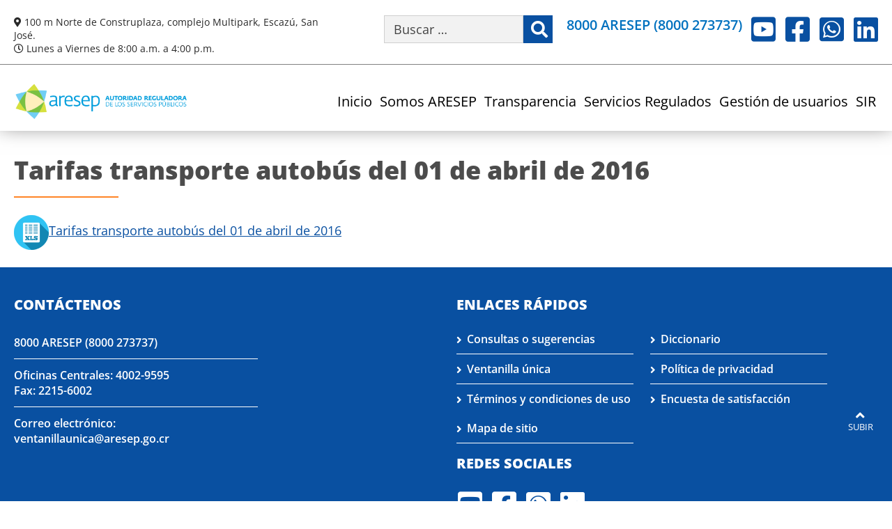

--- FILE ---
content_type: text/html; charset=UTF-8
request_url: https://aresep.go.cr/autobus/tarifas-historicas/tarifas-transporte-autobus-del-01-de-abril-de-2016/
body_size: 26204
content:
<!DOCTYPE html>
<!--[if IE 9]>
<html class="ie ie9" dir="ltr" lang="es" prefix="og: https://ogp.me/ns#">
<![endif]-->
<html dir="ltr" lang="es" prefix="og: https://ogp.me/ns#" class="no-js">
<head><meta charset="UTF-8"><script>if(navigator.userAgent.match(/MSIE|Internet Explorer/i)||navigator.userAgent.match(/Trident\/7\..*?rv:11/i)){var href=document.location.href;if(!href.match(/[?&]nowprocket/)){if(href.indexOf("?")==-1){if(href.indexOf("#")==-1){document.location.href=href+"?nowprocket=1"}else{document.location.href=href.replace("#","?nowprocket=1#")}}else{if(href.indexOf("#")==-1){document.location.href=href+"&nowprocket=1"}else{document.location.href=href.replace("#","&nowprocket=1#")}}}}</script><script>(()=>{class RocketLazyLoadScripts{constructor(){this.v="2.0.4",this.userEvents=["keydown","keyup","mousedown","mouseup","mousemove","mouseover","mouseout","touchmove","touchstart","touchend","touchcancel","wheel","click","dblclick","input"],this.attributeEvents=["onblur","onclick","oncontextmenu","ondblclick","onfocus","onmousedown","onmouseenter","onmouseleave","onmousemove","onmouseout","onmouseover","onmouseup","onmousewheel","onscroll","onsubmit"]}async t(){this.i(),this.o(),/iP(ad|hone)/.test(navigator.userAgent)&&this.h(),this.u(),this.l(this),this.m(),this.k(this),this.p(this),this._(),await Promise.all([this.R(),this.L()]),this.lastBreath=Date.now(),this.S(this),this.P(),this.D(),this.O(),this.M(),await this.C(this.delayedScripts.normal),await this.C(this.delayedScripts.defer),await this.C(this.delayedScripts.async),await this.T(),await this.F(),await this.j(),await this.A(),window.dispatchEvent(new Event("rocket-allScriptsLoaded")),this.everythingLoaded=!0,this.lastTouchEnd&&await new Promise(t=>setTimeout(t,500-Date.now()+this.lastTouchEnd)),this.I(),this.H(),this.U(),this.W()}i(){this.CSPIssue=sessionStorage.getItem("rocketCSPIssue"),document.addEventListener("securitypolicyviolation",t=>{this.CSPIssue||"script-src-elem"!==t.violatedDirective||"data"!==t.blockedURI||(this.CSPIssue=!0,sessionStorage.setItem("rocketCSPIssue",!0))},{isRocket:!0})}o(){window.addEventListener("pageshow",t=>{this.persisted=t.persisted,this.realWindowLoadedFired=!0},{isRocket:!0}),window.addEventListener("pagehide",()=>{this.onFirstUserAction=null},{isRocket:!0})}h(){let t;function e(e){t=e}window.addEventListener("touchstart",e,{isRocket:!0}),window.addEventListener("touchend",function i(o){o.changedTouches[0]&&t.changedTouches[0]&&Math.abs(o.changedTouches[0].pageX-t.changedTouches[0].pageX)<10&&Math.abs(o.changedTouches[0].pageY-t.changedTouches[0].pageY)<10&&o.timeStamp-t.timeStamp<200&&(window.removeEventListener("touchstart",e,{isRocket:!0}),window.removeEventListener("touchend",i,{isRocket:!0}),"INPUT"===o.target.tagName&&"text"===o.target.type||(o.target.dispatchEvent(new TouchEvent("touchend",{target:o.target,bubbles:!0})),o.target.dispatchEvent(new MouseEvent("mouseover",{target:o.target,bubbles:!0})),o.target.dispatchEvent(new PointerEvent("click",{target:o.target,bubbles:!0,cancelable:!0,detail:1,clientX:o.changedTouches[0].clientX,clientY:o.changedTouches[0].clientY})),event.preventDefault()))},{isRocket:!0})}q(t){this.userActionTriggered||("mousemove"!==t.type||this.firstMousemoveIgnored?"keyup"===t.type||"mouseover"===t.type||"mouseout"===t.type||(this.userActionTriggered=!0,this.onFirstUserAction&&this.onFirstUserAction()):this.firstMousemoveIgnored=!0),"click"===t.type&&t.preventDefault(),t.stopPropagation(),t.stopImmediatePropagation(),"touchstart"===this.lastEvent&&"touchend"===t.type&&(this.lastTouchEnd=Date.now()),"click"===t.type&&(this.lastTouchEnd=0),this.lastEvent=t.type,t.composedPath&&t.composedPath()[0].getRootNode()instanceof ShadowRoot&&(t.rocketTarget=t.composedPath()[0]),this.savedUserEvents.push(t)}u(){this.savedUserEvents=[],this.userEventHandler=this.q.bind(this),this.userEvents.forEach(t=>window.addEventListener(t,this.userEventHandler,{passive:!1,isRocket:!0})),document.addEventListener("visibilitychange",this.userEventHandler,{isRocket:!0})}U(){this.userEvents.forEach(t=>window.removeEventListener(t,this.userEventHandler,{passive:!1,isRocket:!0})),document.removeEventListener("visibilitychange",this.userEventHandler,{isRocket:!0}),this.savedUserEvents.forEach(t=>{(t.rocketTarget||t.target).dispatchEvent(new window[t.constructor.name](t.type,t))})}m(){const t="return false",e=Array.from(this.attributeEvents,t=>"data-rocket-"+t),i="["+this.attributeEvents.join("],[")+"]",o="[data-rocket-"+this.attributeEvents.join("],[data-rocket-")+"]",s=(e,i,o)=>{o&&o!==t&&(e.setAttribute("data-rocket-"+i,o),e["rocket"+i]=new Function("event",o),e.setAttribute(i,t))};new MutationObserver(t=>{for(const n of t)"attributes"===n.type&&(n.attributeName.startsWith("data-rocket-")||this.everythingLoaded?n.attributeName.startsWith("data-rocket-")&&this.everythingLoaded&&this.N(n.target,n.attributeName.substring(12)):s(n.target,n.attributeName,n.target.getAttribute(n.attributeName))),"childList"===n.type&&n.addedNodes.forEach(t=>{if(t.nodeType===Node.ELEMENT_NODE)if(this.everythingLoaded)for(const i of[t,...t.querySelectorAll(o)])for(const t of i.getAttributeNames())e.includes(t)&&this.N(i,t.substring(12));else for(const e of[t,...t.querySelectorAll(i)])for(const t of e.getAttributeNames())this.attributeEvents.includes(t)&&s(e,t,e.getAttribute(t))})}).observe(document,{subtree:!0,childList:!0,attributeFilter:[...this.attributeEvents,...e]})}I(){this.attributeEvents.forEach(t=>{document.querySelectorAll("[data-rocket-"+t+"]").forEach(e=>{this.N(e,t)})})}N(t,e){const i=t.getAttribute("data-rocket-"+e);i&&(t.setAttribute(e,i),t.removeAttribute("data-rocket-"+e))}k(t){Object.defineProperty(HTMLElement.prototype,"onclick",{get(){return this.rocketonclick||null},set(e){this.rocketonclick=e,this.setAttribute(t.everythingLoaded?"onclick":"data-rocket-onclick","this.rocketonclick(event)")}})}S(t){function e(e,i){let o=e[i];e[i]=null,Object.defineProperty(e,i,{get:()=>o,set(s){t.everythingLoaded?o=s:e["rocket"+i]=o=s}})}e(document,"onreadystatechange"),e(window,"onload"),e(window,"onpageshow");try{Object.defineProperty(document,"readyState",{get:()=>t.rocketReadyState,set(e){t.rocketReadyState=e},configurable:!0}),document.readyState="loading"}catch(t){console.log("WPRocket DJE readyState conflict, bypassing")}}l(t){this.originalAddEventListener=EventTarget.prototype.addEventListener,this.originalRemoveEventListener=EventTarget.prototype.removeEventListener,this.savedEventListeners=[],EventTarget.prototype.addEventListener=function(e,i,o){o&&o.isRocket||!t.B(e,this)&&!t.userEvents.includes(e)||t.B(e,this)&&!t.userActionTriggered||e.startsWith("rocket-")||t.everythingLoaded?t.originalAddEventListener.call(this,e,i,o):(t.savedEventListeners.push({target:this,remove:!1,type:e,func:i,options:o}),"mouseenter"!==e&&"mouseleave"!==e||t.originalAddEventListener.call(this,e,t.savedUserEvents.push,o))},EventTarget.prototype.removeEventListener=function(e,i,o){o&&o.isRocket||!t.B(e,this)&&!t.userEvents.includes(e)||t.B(e,this)&&!t.userActionTriggered||e.startsWith("rocket-")||t.everythingLoaded?t.originalRemoveEventListener.call(this,e,i,o):t.savedEventListeners.push({target:this,remove:!0,type:e,func:i,options:o})}}J(t,e){this.savedEventListeners=this.savedEventListeners.filter(i=>{let o=i.type,s=i.target||window;return e!==o||t!==s||(this.B(o,s)&&(i.type="rocket-"+o),this.$(i),!1)})}H(){EventTarget.prototype.addEventListener=this.originalAddEventListener,EventTarget.prototype.removeEventListener=this.originalRemoveEventListener,this.savedEventListeners.forEach(t=>this.$(t))}$(t){t.remove?this.originalRemoveEventListener.call(t.target,t.type,t.func,t.options):this.originalAddEventListener.call(t.target,t.type,t.func,t.options)}p(t){let e;function i(e){return t.everythingLoaded?e:e.split(" ").map(t=>"load"===t||t.startsWith("load.")?"rocket-jquery-load":t).join(" ")}function o(o){function s(e){const s=o.fn[e];o.fn[e]=o.fn.init.prototype[e]=function(){return this[0]===window&&t.userActionTriggered&&("string"==typeof arguments[0]||arguments[0]instanceof String?arguments[0]=i(arguments[0]):"object"==typeof arguments[0]&&Object.keys(arguments[0]).forEach(t=>{const e=arguments[0][t];delete arguments[0][t],arguments[0][i(t)]=e})),s.apply(this,arguments),this}}if(o&&o.fn&&!t.allJQueries.includes(o)){const e={DOMContentLoaded:[],"rocket-DOMContentLoaded":[]};for(const t in e)document.addEventListener(t,()=>{e[t].forEach(t=>t())},{isRocket:!0});o.fn.ready=o.fn.init.prototype.ready=function(i){function s(){parseInt(o.fn.jquery)>2?setTimeout(()=>i.bind(document)(o)):i.bind(document)(o)}return"function"==typeof i&&(t.realDomReadyFired?!t.userActionTriggered||t.fauxDomReadyFired?s():e["rocket-DOMContentLoaded"].push(s):e.DOMContentLoaded.push(s)),o([])},s("on"),s("one"),s("off"),t.allJQueries.push(o)}e=o}t.allJQueries=[],o(window.jQuery),Object.defineProperty(window,"jQuery",{get:()=>e,set(t){o(t)}})}P(){const t=new Map;document.write=document.writeln=function(e){const i=document.currentScript,o=document.createRange(),s=i.parentElement;let n=t.get(i);void 0===n&&(n=i.nextSibling,t.set(i,n));const c=document.createDocumentFragment();o.setStart(c,0),c.appendChild(o.createContextualFragment(e)),s.insertBefore(c,n)}}async R(){return new Promise(t=>{this.userActionTriggered?t():this.onFirstUserAction=t})}async L(){return new Promise(t=>{document.addEventListener("DOMContentLoaded",()=>{this.realDomReadyFired=!0,t()},{isRocket:!0})})}async j(){return this.realWindowLoadedFired?Promise.resolve():new Promise(t=>{window.addEventListener("load",t,{isRocket:!0})})}M(){this.pendingScripts=[];this.scriptsMutationObserver=new MutationObserver(t=>{for(const e of t)e.addedNodes.forEach(t=>{"SCRIPT"!==t.tagName||t.noModule||t.isWPRocket||this.pendingScripts.push({script:t,promise:new Promise(e=>{const i=()=>{const i=this.pendingScripts.findIndex(e=>e.script===t);i>=0&&this.pendingScripts.splice(i,1),e()};t.addEventListener("load",i,{isRocket:!0}),t.addEventListener("error",i,{isRocket:!0}),setTimeout(i,1e3)})})})}),this.scriptsMutationObserver.observe(document,{childList:!0,subtree:!0})}async F(){await this.X(),this.pendingScripts.length?(await this.pendingScripts[0].promise,await this.F()):this.scriptsMutationObserver.disconnect()}D(){this.delayedScripts={normal:[],async:[],defer:[]},document.querySelectorAll("script[type$=rocketlazyloadscript]").forEach(t=>{t.hasAttribute("data-rocket-src")?t.hasAttribute("async")&&!1!==t.async?this.delayedScripts.async.push(t):t.hasAttribute("defer")&&!1!==t.defer||"module"===t.getAttribute("data-rocket-type")?this.delayedScripts.defer.push(t):this.delayedScripts.normal.push(t):this.delayedScripts.normal.push(t)})}async _(){await this.L();let t=[];document.querySelectorAll("script[type$=rocketlazyloadscript][data-rocket-src]").forEach(e=>{let i=e.getAttribute("data-rocket-src");if(i&&!i.startsWith("data:")){i.startsWith("//")&&(i=location.protocol+i);try{const o=new URL(i).origin;o!==location.origin&&t.push({src:o,crossOrigin:e.crossOrigin||"module"===e.getAttribute("data-rocket-type")})}catch(t){}}}),t=[...new Map(t.map(t=>[JSON.stringify(t),t])).values()],this.Y(t,"preconnect")}async G(t){if(await this.K(),!0!==t.noModule||!("noModule"in HTMLScriptElement.prototype))return new Promise(e=>{let i;function o(){(i||t).setAttribute("data-rocket-status","executed"),e()}try{if(navigator.userAgent.includes("Firefox/")||""===navigator.vendor||this.CSPIssue)i=document.createElement("script"),[...t.attributes].forEach(t=>{let e=t.nodeName;"type"!==e&&("data-rocket-type"===e&&(e="type"),"data-rocket-src"===e&&(e="src"),i.setAttribute(e,t.nodeValue))}),t.text&&(i.text=t.text),t.nonce&&(i.nonce=t.nonce),i.hasAttribute("src")?(i.addEventListener("load",o,{isRocket:!0}),i.addEventListener("error",()=>{i.setAttribute("data-rocket-status","failed-network"),e()},{isRocket:!0}),setTimeout(()=>{i.isConnected||e()},1)):(i.text=t.text,o()),i.isWPRocket=!0,t.parentNode.replaceChild(i,t);else{const i=t.getAttribute("data-rocket-type"),s=t.getAttribute("data-rocket-src");i?(t.type=i,t.removeAttribute("data-rocket-type")):t.removeAttribute("type"),t.addEventListener("load",o,{isRocket:!0}),t.addEventListener("error",i=>{this.CSPIssue&&i.target.src.startsWith("data:")?(console.log("WPRocket: CSP fallback activated"),t.removeAttribute("src"),this.G(t).then(e)):(t.setAttribute("data-rocket-status","failed-network"),e())},{isRocket:!0}),s?(t.fetchPriority="high",t.removeAttribute("data-rocket-src"),t.src=s):t.src="data:text/javascript;base64,"+window.btoa(unescape(encodeURIComponent(t.text)))}}catch(i){t.setAttribute("data-rocket-status","failed-transform"),e()}});t.setAttribute("data-rocket-status","skipped")}async C(t){const e=t.shift();return e?(e.isConnected&&await this.G(e),this.C(t)):Promise.resolve()}O(){this.Y([...this.delayedScripts.normal,...this.delayedScripts.defer,...this.delayedScripts.async],"preload")}Y(t,e){this.trash=this.trash||[];let i=!0;var o=document.createDocumentFragment();t.forEach(t=>{const s=t.getAttribute&&t.getAttribute("data-rocket-src")||t.src;if(s&&!s.startsWith("data:")){const n=document.createElement("link");n.href=s,n.rel=e,"preconnect"!==e&&(n.as="script",n.fetchPriority=i?"high":"low"),t.getAttribute&&"module"===t.getAttribute("data-rocket-type")&&(n.crossOrigin=!0),t.crossOrigin&&(n.crossOrigin=t.crossOrigin),t.integrity&&(n.integrity=t.integrity),t.nonce&&(n.nonce=t.nonce),o.appendChild(n),this.trash.push(n),i=!1}}),document.head.appendChild(o)}W(){this.trash.forEach(t=>t.remove())}async T(){try{document.readyState="interactive"}catch(t){}this.fauxDomReadyFired=!0;try{await this.K(),this.J(document,"readystatechange"),document.dispatchEvent(new Event("rocket-readystatechange")),await this.K(),document.rocketonreadystatechange&&document.rocketonreadystatechange(),await this.K(),this.J(document,"DOMContentLoaded"),document.dispatchEvent(new Event("rocket-DOMContentLoaded")),await this.K(),this.J(window,"DOMContentLoaded"),window.dispatchEvent(new Event("rocket-DOMContentLoaded"))}catch(t){console.error(t)}}async A(){try{document.readyState="complete"}catch(t){}try{await this.K(),this.J(document,"readystatechange"),document.dispatchEvent(new Event("rocket-readystatechange")),await this.K(),document.rocketonreadystatechange&&document.rocketonreadystatechange(),await this.K(),this.J(window,"load"),window.dispatchEvent(new Event("rocket-load")),await this.K(),window.rocketonload&&window.rocketonload(),await this.K(),this.allJQueries.forEach(t=>t(window).trigger("rocket-jquery-load")),await this.K(),this.J(window,"pageshow");const t=new Event("rocket-pageshow");t.persisted=this.persisted,window.dispatchEvent(t),await this.K(),window.rocketonpageshow&&window.rocketonpageshow({persisted:this.persisted})}catch(t){console.error(t)}}async K(){Date.now()-this.lastBreath>45&&(await this.X(),this.lastBreath=Date.now())}async X(){return document.hidden?new Promise(t=>setTimeout(t)):new Promise(t=>requestAnimationFrame(t))}B(t,e){return e===document&&"readystatechange"===t||(e===document&&"DOMContentLoaded"===t||(e===window&&"DOMContentLoaded"===t||(e===window&&"load"===t||e===window&&"pageshow"===t)))}static run(){(new RocketLazyLoadScripts).t()}}RocketLazyLoadScripts.run()})();</script>
	
	<meta name="viewport" content="width=device-width, initial-scale=1.0, user-scalable=5">
	
	<link rel="profile" href="http://gmpg.org/xfn/11">
	<link rel="shortcut icon" type="image/x-icon" href="https://aresep.go.cr/wp-content/uploads/2024/04/logo.png"/>
	
	<link rel="preconnect" href="https://fonts.googleapis.com">
	<link rel="preconnect" href="https://fonts.gstatic.com" crossorigin>
	

		
	<title>Tarifas transporte autobús del 01 de abril de 2016 - ARESEP</title>
<link data-rocket-preload as="style" data-wpr-hosted-gf-parameters="family=Open+Sans:ital,wght@0,300..800;1,300..800&display=swap" href="https://aresep.go.cr/wp-content/cache/fonts/1/google-fonts/css/7/4/f/93f089003db5656d5fefc94bf599b.css" rel="preload">
<link data-wpr-hosted-gf-parameters="family=Open+Sans:ital,wght@0,300..800;1,300..800&display=swap" href="https://aresep.go.cr/wp-content/cache/fonts/1/google-fonts/css/7/4/f/93f089003db5656d5fefc94bf599b.css" media="print" onload="this.media=&#039;all&#039;" rel="stylesheet">
<noscript data-wpr-hosted-gf-parameters=""><link rel="stylesheet" href="https://fonts.googleapis.com/css2?family=Open+Sans:ital,wght@0,300..800;1,300..800&#038;display=swap"></noscript>

		<!-- All in One SEO 4.9.1.1 - aioseo.com -->
	<meta name="description" content="Tarifas transporte autobús del 01 de abril de 2016" />
	<meta name="robots" content="max-image-preview:large" />
	<meta name="author" content="Edgar Morera Rodríguez"/>
	<link rel="canonical" href="https://aresep.go.cr/autobus/tarifas-historicas/tarifas-transporte-autobus-del-01-de-abril-de-2016/" />
	<meta name="generator" content="All in One SEO (AIOSEO) 4.9.1.1" />
		<meta property="og:locale" content="es_ES" />
		<meta property="og:site_name" content="ARESEP - ARESEP es una institución reguladora, cuyo eje es el bienestar de la ciudadanía, para que dispongan de servicios públicos y mejoren su calidad de vida." />
		<meta property="og:type" content="article" />
		<meta property="og:title" content="Tarifas transporte autobús del 01 de abril de 2016 - ARESEP" />
		<meta property="og:description" content="Tarifas transporte autobús del 01 de abril de 2016" />
		<meta property="og:url" content="https://aresep.go.cr/autobus/tarifas-historicas/tarifas-transporte-autobus-del-01-de-abril-de-2016/" />
		<meta property="og:image" content="https://aresep.go.cr/wp-content/uploads/2023/05/aresep-servicios-publicos.jpg" />
		<meta property="og:image:secure_url" content="https://aresep.go.cr/wp-content/uploads/2023/05/aresep-servicios-publicos.jpg" />
		<meta property="og:image:width" content="851" />
		<meta property="og:image:height" content="315" />
		<meta property="article:published_time" content="2016-03-31T15:14:04+00:00" />
		<meta property="article:modified_time" content="2023-06-13T16:12:19+00:00" />
		<meta property="article:publisher" content="https://facebook.com/AresepCR" />
		<meta name="twitter:card" content="summary_large_image" />
		<meta name="twitter:title" content="Tarifas transporte autobús del 01 de abril de 2016 - ARESEP" />
		<meta name="twitter:description" content="Tarifas transporte autobús del 01 de abril de 2016" />
		<meta name="twitter:image" content="https://aresep.go.cr/wp-content/uploads/2023/05/aresep-servicios-publicos.jpg" />
		<script type="application/ld+json" class="aioseo-schema">
			{"@context":"https:\/\/schema.org","@graph":[{"@type":"BlogPosting","@id":"https:\/\/aresep.go.cr\/autobus\/tarifas-historicas\/tarifas-transporte-autobus-del-01-de-abril-de-2016\/#blogposting","name":"Tarifas transporte autob\u00fas del 01 de abril de 2016 - ARESEP","headline":"Tarifas transporte autob\u00fas del 01 de abril de 2016","author":{"@id":"https:\/\/aresep.go.cr\/author\/morerared\/#author"},"publisher":{"@id":"https:\/\/aresep.go.cr\/#organization"},"image":{"@type":"ImageObject","url":"https:\/\/aresep.go.cr\/wp-content\/uploads\/2012\/09\/document_excel.png","@id":"https:\/\/aresep.go.cr\/autobus\/tarifas-historicas\/tarifas-transporte-autobus-del-01-de-abril-de-2016\/#articleImage","width":50,"height":50,"caption":"document excel"},"datePublished":"2016-03-31T15:14:04-06:00","dateModified":"2023-06-13T10:12:19-06:00","inLanguage":"es-ES","mainEntityOfPage":{"@id":"https:\/\/aresep.go.cr\/autobus\/tarifas-historicas\/tarifas-transporte-autobus-del-01-de-abril-de-2016\/#webpage"},"isPartOf":{"@id":"https:\/\/aresep.go.cr\/autobus\/tarifas-historicas\/tarifas-transporte-autobus-del-01-de-abril-de-2016\/#webpage"},"articleSection":"Tarifas hist\u00f3ricas autob\u00fas, Edgar Morera Rodr\u00edguez"},{"@type":"BreadcrumbList","@id":"https:\/\/aresep.go.cr\/autobus\/tarifas-historicas\/tarifas-transporte-autobus-del-01-de-abril-de-2016\/#breadcrumblist","itemListElement":[{"@type":"ListItem","@id":"https:\/\/aresep.go.cr#listItem","position":1,"name":"Inicio","item":"https:\/\/aresep.go.cr","nextItem":{"@type":"ListItem","@id":"https:\/\/aresep.go.cr\/categoria\/autobus\/#listItem","name":"Autob\u00fas"}},{"@type":"ListItem","@id":"https:\/\/aresep.go.cr\/categoria\/autobus\/#listItem","position":2,"name":"Autob\u00fas","item":"https:\/\/aresep.go.cr\/categoria\/autobus\/","nextItem":{"@type":"ListItem","@id":"https:\/\/aresep.go.cr\/categoria\/autobus\/tarifas-historicas\/#listItem","name":"Tarifas hist\u00f3ricas autob\u00fas"},"previousItem":{"@type":"ListItem","@id":"https:\/\/aresep.go.cr#listItem","name":"Inicio"}},{"@type":"ListItem","@id":"https:\/\/aresep.go.cr\/categoria\/autobus\/tarifas-historicas\/#listItem","position":3,"name":"Tarifas hist\u00f3ricas autob\u00fas","item":"https:\/\/aresep.go.cr\/categoria\/autobus\/tarifas-historicas\/","nextItem":{"@type":"ListItem","@id":"https:\/\/aresep.go.cr\/autobus\/tarifas-historicas\/tarifas-transporte-autobus-del-01-de-abril-de-2016\/#listItem","name":"Tarifas transporte autob\u00fas del 01 de abril de 2016"},"previousItem":{"@type":"ListItem","@id":"https:\/\/aresep.go.cr\/categoria\/autobus\/#listItem","name":"Autob\u00fas"}},{"@type":"ListItem","@id":"https:\/\/aresep.go.cr\/autobus\/tarifas-historicas\/tarifas-transporte-autobus-del-01-de-abril-de-2016\/#listItem","position":4,"name":"Tarifas transporte autob\u00fas del 01 de abril de 2016","previousItem":{"@type":"ListItem","@id":"https:\/\/aresep.go.cr\/categoria\/autobus\/tarifas-historicas\/#listItem","name":"Tarifas hist\u00f3ricas autob\u00fas"}}]},{"@type":"Organization","@id":"https:\/\/aresep.go.cr\/#organization","name":"Autoridad Reguladora de los Servicios P\u00fablicos (ARESEP)","description":"ARESEP es una instituci\u00f3n reguladora, cuyo eje es el bienestar de la ciudadan\u00eda, para que dispongan de servicios p\u00fablicos y mejoren su calidad de vida.","url":"https:\/\/aresep.go.cr\/","telephone":"+50625063200","logo":{"@type":"ImageObject","url":"https:\/\/aresep.go.cr\/wp-content\/uploads\/2023\/03\/logo.png","@id":"https:\/\/aresep.go.cr\/autobus\/tarifas-historicas\/tarifas-transporte-autobus-del-01-de-abril-de-2016\/#organizationLogo","width":412,"height":90,"caption":"Logo de ARESEP, la estrella donde interact\u00faan: operadores, usuarios y la ARESEP es el tri\u00e1ngulo superior que orienta el camino hacia el futuro"},"image":{"@id":"https:\/\/aresep.go.cr\/autobus\/tarifas-historicas\/tarifas-transporte-autobus-del-01-de-abril-de-2016\/#organizationLogo"},"sameAs":["https:\/\/www.instagram.com\/aresepcr\/","https:\/\/www.youtube.com\/@AutoridadReguladoraARESEP","https:\/\/www.linkedin.com\/company\/autoridad-reguladora-aresep\/"]},{"@type":"Person","@id":"https:\/\/aresep.go.cr\/author\/morerared\/#author","url":"https:\/\/aresep.go.cr\/author\/morerared\/","name":"Edgar Morera Rodr\u00edguez","image":{"@type":"ImageObject","@id":"https:\/\/aresep.go.cr\/autobus\/tarifas-historicas\/tarifas-transporte-autobus-del-01-de-abril-de-2016\/#authorImage","url":"https:\/\/secure.gravatar.com\/avatar\/7f035eb7b7df7a67e5daeb8b2f3999d94442774861851c08f8123be9afbc0e14?s=96&d=mm&r=g","width":96,"height":96,"caption":"Edgar Morera Rodr\u00edguez"}},{"@type":"WebPage","@id":"https:\/\/aresep.go.cr\/autobus\/tarifas-historicas\/tarifas-transporte-autobus-del-01-de-abril-de-2016\/#webpage","url":"https:\/\/aresep.go.cr\/autobus\/tarifas-historicas\/tarifas-transporte-autobus-del-01-de-abril-de-2016\/","name":"Tarifas transporte autob\u00fas del 01 de abril de 2016 - ARESEP","description":"Tarifas transporte autob\u00fas del 01 de abril de 2016","inLanguage":"es-ES","isPartOf":{"@id":"https:\/\/aresep.go.cr\/#website"},"breadcrumb":{"@id":"https:\/\/aresep.go.cr\/autobus\/tarifas-historicas\/tarifas-transporte-autobus-del-01-de-abril-de-2016\/#breadcrumblist"},"author":{"@id":"https:\/\/aresep.go.cr\/author\/morerared\/#author"},"creator":{"@id":"https:\/\/aresep.go.cr\/author\/morerared\/#author"},"datePublished":"2016-03-31T15:14:04-06:00","dateModified":"2023-06-13T10:12:19-06:00"},{"@type":"WebSite","@id":"https:\/\/aresep.go.cr\/#website","url":"https:\/\/aresep.go.cr\/","name":"Autoridad Reguladora de los Servicios P\u00fablicos (ARESEP)","alternateName":"ARESEP","description":"ARESEP es una instituci\u00f3n reguladora, cuyo eje es el bienestar de la ciudadan\u00eda, para que dispongan de servicios p\u00fablicos y mejoren su calidad de vida.","inLanguage":"es-ES","publisher":{"@id":"https:\/\/aresep.go.cr\/#organization"}}]}
		</script>
		<!-- All in One SEO -->

<link href='https://fonts.gstatic.com' crossorigin rel='preconnect' />
<link rel="alternate" title="oEmbed (JSON)" type="application/json+oembed" href="https://aresep.go.cr/wp-json/oembed/1.0/embed?url=https%3A%2F%2Faresep.go.cr%2Fautobus%2Ftarifas-historicas%2Ftarifas-transporte-autobus-del-01-de-abril-de-2016%2F" />
<link rel="alternate" title="oEmbed (XML)" type="text/xml+oembed" href="https://aresep.go.cr/wp-json/oembed/1.0/embed?url=https%3A%2F%2Faresep.go.cr%2Fautobus%2Ftarifas-historicas%2Ftarifas-transporte-autobus-del-01-de-abril-de-2016%2F&#038;format=xml" />
		
							<script type="rocketlazyloadscript" data-rocket-src="//www.googletagmanager.com/gtag/js?id=G-CVF2PFR4RE"  data-cfasync="false" data-wpfc-render="false" data-rocket-type="text/javascript" async></script>
			<script type="rocketlazyloadscript" data-cfasync="false" data-wpfc-render="false" data-rocket-type="text/javascript">
				var mi_version = '9.11.0';
				var mi_track_user = true;
				var mi_no_track_reason = '';
								var MonsterInsightsDefaultLocations = {"page_location":"https:\/\/aresep.go.cr\/autobus\/tarifas-historicas\/tarifas-transporte-autobus-del-01-de-abril-de-2016\/"};
								if ( typeof MonsterInsightsPrivacyGuardFilter === 'function' ) {
					var MonsterInsightsLocations = (typeof MonsterInsightsExcludeQuery === 'object') ? MonsterInsightsPrivacyGuardFilter( MonsterInsightsExcludeQuery ) : MonsterInsightsPrivacyGuardFilter( MonsterInsightsDefaultLocations );
				} else {
					var MonsterInsightsLocations = (typeof MonsterInsightsExcludeQuery === 'object') ? MonsterInsightsExcludeQuery : MonsterInsightsDefaultLocations;
				}

								var disableStrs = [
										'ga-disable-G-CVF2PFR4RE',
									];

				/* Function to detect opted out users */
				function __gtagTrackerIsOptedOut() {
					for (var index = 0; index < disableStrs.length; index++) {
						if (document.cookie.indexOf(disableStrs[index] + '=true') > -1) {
							return true;
						}
					}

					return false;
				}

				/* Disable tracking if the opt-out cookie exists. */
				if (__gtagTrackerIsOptedOut()) {
					for (var index = 0; index < disableStrs.length; index++) {
						window[disableStrs[index]] = true;
					}
				}

				/* Opt-out function */
				function __gtagTrackerOptout() {
					for (var index = 0; index < disableStrs.length; index++) {
						document.cookie = disableStrs[index] + '=true; expires=Thu, 31 Dec 2099 23:59:59 UTC; path=/';
						window[disableStrs[index]] = true;
					}
				}

				if ('undefined' === typeof gaOptout) {
					function gaOptout() {
						__gtagTrackerOptout();
					}
				}
								window.dataLayer = window.dataLayer || [];

				window.MonsterInsightsDualTracker = {
					helpers: {},
					trackers: {},
				};
				if (mi_track_user) {
					function __gtagDataLayer() {
						dataLayer.push(arguments);
					}

					function __gtagTracker(type, name, parameters) {
						if (!parameters) {
							parameters = {};
						}

						if (parameters.send_to) {
							__gtagDataLayer.apply(null, arguments);
							return;
						}

						if (type === 'event') {
														parameters.send_to = monsterinsights_frontend.v4_id;
							var hookName = name;
							if (typeof parameters['event_category'] !== 'undefined') {
								hookName = parameters['event_category'] + ':' + name;
							}

							if (typeof MonsterInsightsDualTracker.trackers[hookName] !== 'undefined') {
								MonsterInsightsDualTracker.trackers[hookName](parameters);
							} else {
								__gtagDataLayer('event', name, parameters);
							}
							
						} else {
							__gtagDataLayer.apply(null, arguments);
						}
					}

					__gtagTracker('js', new Date());
					__gtagTracker('set', {
						'developer_id.dZGIzZG': true,
											});
					if ( MonsterInsightsLocations.page_location ) {
						__gtagTracker('set', MonsterInsightsLocations);
					}
										__gtagTracker('config', 'G-CVF2PFR4RE', {"forceSSL":"true","link_attribution":"true"} );
										window.gtag = __gtagTracker;										(function () {
						/* https://developers.google.com/analytics/devguides/collection/analyticsjs/ */
						/* ga and __gaTracker compatibility shim. */
						var noopfn = function () {
							return null;
						};
						var newtracker = function () {
							return new Tracker();
						};
						var Tracker = function () {
							return null;
						};
						var p = Tracker.prototype;
						p.get = noopfn;
						p.set = noopfn;
						p.send = function () {
							var args = Array.prototype.slice.call(arguments);
							args.unshift('send');
							__gaTracker.apply(null, args);
						};
						var __gaTracker = function () {
							var len = arguments.length;
							if (len === 0) {
								return;
							}
							var f = arguments[len - 1];
							if (typeof f !== 'object' || f === null || typeof f.hitCallback !== 'function') {
								if ('send' === arguments[0]) {
									var hitConverted, hitObject = false, action;
									if ('event' === arguments[1]) {
										if ('undefined' !== typeof arguments[3]) {
											hitObject = {
												'eventAction': arguments[3],
												'eventCategory': arguments[2],
												'eventLabel': arguments[4],
												'value': arguments[5] ? arguments[5] : 1,
											}
										}
									}
									if ('pageview' === arguments[1]) {
										if ('undefined' !== typeof arguments[2]) {
											hitObject = {
												'eventAction': 'page_view',
												'page_path': arguments[2],
											}
										}
									}
									if (typeof arguments[2] === 'object') {
										hitObject = arguments[2];
									}
									if (typeof arguments[5] === 'object') {
										Object.assign(hitObject, arguments[5]);
									}
									if ('undefined' !== typeof arguments[1].hitType) {
										hitObject = arguments[1];
										if ('pageview' === hitObject.hitType) {
											hitObject.eventAction = 'page_view';
										}
									}
									if (hitObject) {
										action = 'timing' === arguments[1].hitType ? 'timing_complete' : hitObject.eventAction;
										hitConverted = mapArgs(hitObject);
										__gtagTracker('event', action, hitConverted);
									}
								}
								return;
							}

							function mapArgs(args) {
								var arg, hit = {};
								var gaMap = {
									'eventCategory': 'event_category',
									'eventAction': 'event_action',
									'eventLabel': 'event_label',
									'eventValue': 'event_value',
									'nonInteraction': 'non_interaction',
									'timingCategory': 'event_category',
									'timingVar': 'name',
									'timingValue': 'value',
									'timingLabel': 'event_label',
									'page': 'page_path',
									'location': 'page_location',
									'title': 'page_title',
									'referrer' : 'page_referrer',
								};
								for (arg in args) {
																		if (!(!args.hasOwnProperty(arg) || !gaMap.hasOwnProperty(arg))) {
										hit[gaMap[arg]] = args[arg];
									} else {
										hit[arg] = args[arg];
									}
								}
								return hit;
							}

							try {
								f.hitCallback();
							} catch (ex) {
							}
						};
						__gaTracker.create = newtracker;
						__gaTracker.getByName = newtracker;
						__gaTracker.getAll = function () {
							return [];
						};
						__gaTracker.remove = noopfn;
						__gaTracker.loaded = true;
						window['__gaTracker'] = __gaTracker;
					})();
									} else {
										console.log("");
					(function () {
						function __gtagTracker() {
							return null;
						}

						window['__gtagTracker'] = __gtagTracker;
						window['gtag'] = __gtagTracker;
					})();
									}
			</script>
							
		<style id='wp-img-auto-sizes-contain-inline-css' type='text/css'>
img:is([sizes=auto i],[sizes^="auto," i]){contain-intrinsic-size:3000px 1500px}
/*# sourceURL=wp-img-auto-sizes-contain-inline-css */
</style>
<link data-minify="1" rel='stylesheet' id='wplp-bakery-style-css' href='https://aresep.go.cr/wp-content/cache/min/1/wp-content/plugins/wp-latest-posts/css/vc_style.css?ver=1750451154' type='text/css' media='all' />
<style id='wp-emoji-styles-inline-css' type='text/css'>

	img.wp-smiley, img.emoji {
		display: inline !important;
		border: none !important;
		box-shadow: none !important;
		height: 1em !important;
		width: 1em !important;
		margin: 0 0.07em !important;
		vertical-align: -0.1em !important;
		background: none !important;
		padding: 0 !important;
	}
/*# sourceURL=wp-emoji-styles-inline-css */
</style>
<style id='wp-block-library-inline-css' type='text/css'>
:root{--wp-block-synced-color:#7a00df;--wp-block-synced-color--rgb:122,0,223;--wp-bound-block-color:var(--wp-block-synced-color);--wp-editor-canvas-background:#ddd;--wp-admin-theme-color:#007cba;--wp-admin-theme-color--rgb:0,124,186;--wp-admin-theme-color-darker-10:#006ba1;--wp-admin-theme-color-darker-10--rgb:0,107,160.5;--wp-admin-theme-color-darker-20:#005a87;--wp-admin-theme-color-darker-20--rgb:0,90,135;--wp-admin-border-width-focus:2px}@media (min-resolution:192dpi){:root{--wp-admin-border-width-focus:1.5px}}.wp-element-button{cursor:pointer}:root .has-very-light-gray-background-color{background-color:#eee}:root .has-very-dark-gray-background-color{background-color:#313131}:root .has-very-light-gray-color{color:#eee}:root .has-very-dark-gray-color{color:#313131}:root .has-vivid-green-cyan-to-vivid-cyan-blue-gradient-background{background:linear-gradient(135deg,#00d084,#0693e3)}:root .has-purple-crush-gradient-background{background:linear-gradient(135deg,#34e2e4,#4721fb 50%,#ab1dfe)}:root .has-hazy-dawn-gradient-background{background:linear-gradient(135deg,#faaca8,#dad0ec)}:root .has-subdued-olive-gradient-background{background:linear-gradient(135deg,#fafae1,#67a671)}:root .has-atomic-cream-gradient-background{background:linear-gradient(135deg,#fdd79a,#004a59)}:root .has-nightshade-gradient-background{background:linear-gradient(135deg,#330968,#31cdcf)}:root .has-midnight-gradient-background{background:linear-gradient(135deg,#020381,#2874fc)}:root{--wp--preset--font-size--normal:16px;--wp--preset--font-size--huge:42px}.has-regular-font-size{font-size:1em}.has-larger-font-size{font-size:2.625em}.has-normal-font-size{font-size:var(--wp--preset--font-size--normal)}.has-huge-font-size{font-size:var(--wp--preset--font-size--huge)}.has-text-align-center{text-align:center}.has-text-align-left{text-align:left}.has-text-align-right{text-align:right}.has-fit-text{white-space:nowrap!important}#end-resizable-editor-section{display:none}.aligncenter{clear:both}.items-justified-left{justify-content:flex-start}.items-justified-center{justify-content:center}.items-justified-right{justify-content:flex-end}.items-justified-space-between{justify-content:space-between}.screen-reader-text{border:0;clip-path:inset(50%);height:1px;margin:-1px;overflow:hidden;padding:0;position:absolute;width:1px;word-wrap:normal!important}.screen-reader-text:focus{background-color:#ddd;clip-path:none;color:#444;display:block;font-size:1em;height:auto;left:5px;line-height:normal;padding:15px 23px 14px;text-decoration:none;top:5px;width:auto;z-index:100000}html :where(.has-border-color){border-style:solid}html :where([style*=border-top-color]){border-top-style:solid}html :where([style*=border-right-color]){border-right-style:solid}html :where([style*=border-bottom-color]){border-bottom-style:solid}html :where([style*=border-left-color]){border-left-style:solid}html :where([style*=border-width]){border-style:solid}html :where([style*=border-top-width]){border-top-style:solid}html :where([style*=border-right-width]){border-right-style:solid}html :where([style*=border-bottom-width]){border-bottom-style:solid}html :where([style*=border-left-width]){border-left-style:solid}html :where(img[class*=wp-image-]){height:auto;max-width:100%}:where(figure){margin:0 0 1em}html :where(.is-position-sticky){--wp-admin--admin-bar--position-offset:var(--wp-admin--admin-bar--height,0px)}@media screen and (max-width:600px){html :where(.is-position-sticky){--wp-admin--admin-bar--position-offset:0px}}

/*# sourceURL=wp-block-library-inline-css */
</style><style id='global-styles-inline-css' type='text/css'>
:root{--wp--preset--aspect-ratio--square: 1;--wp--preset--aspect-ratio--4-3: 4/3;--wp--preset--aspect-ratio--3-4: 3/4;--wp--preset--aspect-ratio--3-2: 3/2;--wp--preset--aspect-ratio--2-3: 2/3;--wp--preset--aspect-ratio--16-9: 16/9;--wp--preset--aspect-ratio--9-16: 9/16;--wp--preset--color--black: #000000;--wp--preset--color--cyan-bluish-gray: #abb8c3;--wp--preset--color--white: #ffffff;--wp--preset--color--pale-pink: #f78da7;--wp--preset--color--vivid-red: #cf2e2e;--wp--preset--color--luminous-vivid-orange: #ff6900;--wp--preset--color--luminous-vivid-amber: #fcb900;--wp--preset--color--light-green-cyan: #7bdcb5;--wp--preset--color--vivid-green-cyan: #00d084;--wp--preset--color--pale-cyan-blue: #8ed1fc;--wp--preset--color--vivid-cyan-blue: #0693e3;--wp--preset--color--vivid-purple: #9b51e0;--wp--preset--gradient--vivid-cyan-blue-to-vivid-purple: linear-gradient(135deg,rgb(6,147,227) 0%,rgb(155,81,224) 100%);--wp--preset--gradient--light-green-cyan-to-vivid-green-cyan: linear-gradient(135deg,rgb(122,220,180) 0%,rgb(0,208,130) 100%);--wp--preset--gradient--luminous-vivid-amber-to-luminous-vivid-orange: linear-gradient(135deg,rgb(252,185,0) 0%,rgb(255,105,0) 100%);--wp--preset--gradient--luminous-vivid-orange-to-vivid-red: linear-gradient(135deg,rgb(255,105,0) 0%,rgb(207,46,46) 100%);--wp--preset--gradient--very-light-gray-to-cyan-bluish-gray: linear-gradient(135deg,rgb(238,238,238) 0%,rgb(169,184,195) 100%);--wp--preset--gradient--cool-to-warm-spectrum: linear-gradient(135deg,rgb(74,234,220) 0%,rgb(151,120,209) 20%,rgb(207,42,186) 40%,rgb(238,44,130) 60%,rgb(251,105,98) 80%,rgb(254,248,76) 100%);--wp--preset--gradient--blush-light-purple: linear-gradient(135deg,rgb(255,206,236) 0%,rgb(152,150,240) 100%);--wp--preset--gradient--blush-bordeaux: linear-gradient(135deg,rgb(254,205,165) 0%,rgb(254,45,45) 50%,rgb(107,0,62) 100%);--wp--preset--gradient--luminous-dusk: linear-gradient(135deg,rgb(255,203,112) 0%,rgb(199,81,192) 50%,rgb(65,88,208) 100%);--wp--preset--gradient--pale-ocean: linear-gradient(135deg,rgb(255,245,203) 0%,rgb(182,227,212) 50%,rgb(51,167,181) 100%);--wp--preset--gradient--electric-grass: linear-gradient(135deg,rgb(202,248,128) 0%,rgb(113,206,126) 100%);--wp--preset--gradient--midnight: linear-gradient(135deg,rgb(2,3,129) 0%,rgb(40,116,252) 100%);--wp--preset--font-size--small: 13px;--wp--preset--font-size--medium: 20px;--wp--preset--font-size--large: 36px;--wp--preset--font-size--x-large: 42px;--wp--preset--spacing--20: 0.44rem;--wp--preset--spacing--30: 0.67rem;--wp--preset--spacing--40: 1rem;--wp--preset--spacing--50: 1.5rem;--wp--preset--spacing--60: 2.25rem;--wp--preset--spacing--70: 3.38rem;--wp--preset--spacing--80: 5.06rem;--wp--preset--shadow--natural: 6px 6px 9px rgba(0, 0, 0, 0.2);--wp--preset--shadow--deep: 12px 12px 50px rgba(0, 0, 0, 0.4);--wp--preset--shadow--sharp: 6px 6px 0px rgba(0, 0, 0, 0.2);--wp--preset--shadow--outlined: 6px 6px 0px -3px rgb(255, 255, 255), 6px 6px rgb(0, 0, 0);--wp--preset--shadow--crisp: 6px 6px 0px rgb(0, 0, 0);}:where(.is-layout-flex){gap: 0.5em;}:where(.is-layout-grid){gap: 0.5em;}body .is-layout-flex{display: flex;}.is-layout-flex{flex-wrap: wrap;align-items: center;}.is-layout-flex > :is(*, div){margin: 0;}body .is-layout-grid{display: grid;}.is-layout-grid > :is(*, div){margin: 0;}:where(.wp-block-columns.is-layout-flex){gap: 2em;}:where(.wp-block-columns.is-layout-grid){gap: 2em;}:where(.wp-block-post-template.is-layout-flex){gap: 1.25em;}:where(.wp-block-post-template.is-layout-grid){gap: 1.25em;}.has-black-color{color: var(--wp--preset--color--black) !important;}.has-cyan-bluish-gray-color{color: var(--wp--preset--color--cyan-bluish-gray) !important;}.has-white-color{color: var(--wp--preset--color--white) !important;}.has-pale-pink-color{color: var(--wp--preset--color--pale-pink) !important;}.has-vivid-red-color{color: var(--wp--preset--color--vivid-red) !important;}.has-luminous-vivid-orange-color{color: var(--wp--preset--color--luminous-vivid-orange) !important;}.has-luminous-vivid-amber-color{color: var(--wp--preset--color--luminous-vivid-amber) !important;}.has-light-green-cyan-color{color: var(--wp--preset--color--light-green-cyan) !important;}.has-vivid-green-cyan-color{color: var(--wp--preset--color--vivid-green-cyan) !important;}.has-pale-cyan-blue-color{color: var(--wp--preset--color--pale-cyan-blue) !important;}.has-vivid-cyan-blue-color{color: var(--wp--preset--color--vivid-cyan-blue) !important;}.has-vivid-purple-color{color: var(--wp--preset--color--vivid-purple) !important;}.has-black-background-color{background-color: var(--wp--preset--color--black) !important;}.has-cyan-bluish-gray-background-color{background-color: var(--wp--preset--color--cyan-bluish-gray) !important;}.has-white-background-color{background-color: var(--wp--preset--color--white) !important;}.has-pale-pink-background-color{background-color: var(--wp--preset--color--pale-pink) !important;}.has-vivid-red-background-color{background-color: var(--wp--preset--color--vivid-red) !important;}.has-luminous-vivid-orange-background-color{background-color: var(--wp--preset--color--luminous-vivid-orange) !important;}.has-luminous-vivid-amber-background-color{background-color: var(--wp--preset--color--luminous-vivid-amber) !important;}.has-light-green-cyan-background-color{background-color: var(--wp--preset--color--light-green-cyan) !important;}.has-vivid-green-cyan-background-color{background-color: var(--wp--preset--color--vivid-green-cyan) !important;}.has-pale-cyan-blue-background-color{background-color: var(--wp--preset--color--pale-cyan-blue) !important;}.has-vivid-cyan-blue-background-color{background-color: var(--wp--preset--color--vivid-cyan-blue) !important;}.has-vivid-purple-background-color{background-color: var(--wp--preset--color--vivid-purple) !important;}.has-black-border-color{border-color: var(--wp--preset--color--black) !important;}.has-cyan-bluish-gray-border-color{border-color: var(--wp--preset--color--cyan-bluish-gray) !important;}.has-white-border-color{border-color: var(--wp--preset--color--white) !important;}.has-pale-pink-border-color{border-color: var(--wp--preset--color--pale-pink) !important;}.has-vivid-red-border-color{border-color: var(--wp--preset--color--vivid-red) !important;}.has-luminous-vivid-orange-border-color{border-color: var(--wp--preset--color--luminous-vivid-orange) !important;}.has-luminous-vivid-amber-border-color{border-color: var(--wp--preset--color--luminous-vivid-amber) !important;}.has-light-green-cyan-border-color{border-color: var(--wp--preset--color--light-green-cyan) !important;}.has-vivid-green-cyan-border-color{border-color: var(--wp--preset--color--vivid-green-cyan) !important;}.has-pale-cyan-blue-border-color{border-color: var(--wp--preset--color--pale-cyan-blue) !important;}.has-vivid-cyan-blue-border-color{border-color: var(--wp--preset--color--vivid-cyan-blue) !important;}.has-vivid-purple-border-color{border-color: var(--wp--preset--color--vivid-purple) !important;}.has-vivid-cyan-blue-to-vivid-purple-gradient-background{background: var(--wp--preset--gradient--vivid-cyan-blue-to-vivid-purple) !important;}.has-light-green-cyan-to-vivid-green-cyan-gradient-background{background: var(--wp--preset--gradient--light-green-cyan-to-vivid-green-cyan) !important;}.has-luminous-vivid-amber-to-luminous-vivid-orange-gradient-background{background: var(--wp--preset--gradient--luminous-vivid-amber-to-luminous-vivid-orange) !important;}.has-luminous-vivid-orange-to-vivid-red-gradient-background{background: var(--wp--preset--gradient--luminous-vivid-orange-to-vivid-red) !important;}.has-very-light-gray-to-cyan-bluish-gray-gradient-background{background: var(--wp--preset--gradient--very-light-gray-to-cyan-bluish-gray) !important;}.has-cool-to-warm-spectrum-gradient-background{background: var(--wp--preset--gradient--cool-to-warm-spectrum) !important;}.has-blush-light-purple-gradient-background{background: var(--wp--preset--gradient--blush-light-purple) !important;}.has-blush-bordeaux-gradient-background{background: var(--wp--preset--gradient--blush-bordeaux) !important;}.has-luminous-dusk-gradient-background{background: var(--wp--preset--gradient--luminous-dusk) !important;}.has-pale-ocean-gradient-background{background: var(--wp--preset--gradient--pale-ocean) !important;}.has-electric-grass-gradient-background{background: var(--wp--preset--gradient--electric-grass) !important;}.has-midnight-gradient-background{background: var(--wp--preset--gradient--midnight) !important;}.has-small-font-size{font-size: var(--wp--preset--font-size--small) !important;}.has-medium-font-size{font-size: var(--wp--preset--font-size--medium) !important;}.has-large-font-size{font-size: var(--wp--preset--font-size--large) !important;}.has-x-large-font-size{font-size: var(--wp--preset--font-size--x-large) !important;}
/*# sourceURL=global-styles-inline-css */
</style>

<style id='classic-theme-styles-inline-css' type='text/css'>
/*! This file is auto-generated */
.wp-block-button__link{color:#fff;background-color:#32373c;border-radius:9999px;box-shadow:none;text-decoration:none;padding:calc(.667em + 2px) calc(1.333em + 2px);font-size:1.125em}.wp-block-file__button{background:#32373c;color:#fff;text-decoration:none}
/*# sourceURL=/wp-includes/css/classic-themes.min.css */
</style>
<link data-minify="1" rel='stylesheet' id='dashicons-css' href='https://aresep.go.cr/wp-content/cache/min/1/wp-includes/css/dashicons.min.css?ver=1750451154' type='text/css' media='all' />
<link data-minify="1" rel='stylesheet' id='rmp-menu-styles-css' href='https://aresep.go.cr/wp-content/cache/min/1/wp-content/uploads/rmp-menu/css/rmp-menu.css?ver=1750451154' type='text/css' media='all' />
<link data-minify="1" rel='stylesheet' id='widgetopts-styles-css' href='https://aresep.go.cr/wp-content/cache/min/1/wp-content/plugins/widget-options/assets/css/widget-options.css?ver=1750451154' type='text/css' media='all' />
<link data-minify="1" rel='stylesheet' id='font-awesome-5-css' href='https://aresep.go.cr/wp-content/cache/min/1/wp-content/themes/aresep_theme/fonts/fontawesome/css/all.min.css?ver=1750451154' type='text/css' media='all' />
<link data-minify="1" rel='stylesheet' id='aresep-theme-style-css' href='https://aresep.go.cr/wp-content/cache/min/1/wp-content/themes/aresep_theme/style.css?ver=1750451154' type='text/css' media='all' />
<link rel='stylesheet' id='bootstrap-css-css' href='https://aresep.go.cr/wp-content/themes/aresep_theme/css/bootstrap-grid.min.css' type='text/css' media='all' />
<link data-minify="1" rel='stylesheet' id='flick-css' href='https://aresep.go.cr/wp-content/cache/min/1/wp-content/plugins/mailchimp/assets/css/flick/flick.css?ver=1750451154' type='text/css' media='all' />
<link data-minify="1" rel='stylesheet' id='mailchimp_sf_main_css-css' href='https://aresep.go.cr/wp-content/cache/min/1/wp-content/plugins/mailchimp/assets/css/frontend.css?ver=1750451154' type='text/css' media='all' />
<style id='rocket-lazyload-inline-css' type='text/css'>
.rll-youtube-player{position:relative;padding-bottom:56.23%;height:0;overflow:hidden;max-width:100%;}.rll-youtube-player:focus-within{outline: 2px solid currentColor;outline-offset: 5px;}.rll-youtube-player iframe{position:absolute;top:0;left:0;width:100%;height:100%;z-index:100;background:0 0}.rll-youtube-player img{bottom:0;display:block;left:0;margin:auto;max-width:100%;width:100%;position:absolute;right:0;top:0;border:none;height:auto;-webkit-transition:.4s all;-moz-transition:.4s all;transition:.4s all}.rll-youtube-player img:hover{-webkit-filter:brightness(75%)}.rll-youtube-player .play{height:100%;width:100%;left:0;top:0;position:absolute;background:url(https://aresep.go.cr/wp-content/plugins/wp-rocket/assets/img/youtube.png) no-repeat center;background-color: transparent !important;cursor:pointer;border:none;}
/*# sourceURL=rocket-lazyload-inline-css */
</style>
<link data-minify="1" rel='stylesheet' id='myStyleSheets-css' href='https://aresep.go.cr/wp-content/cache/min/1/wp-content/plugins/wp-latest-posts/css/wplp_front.css?ver=1750451154' type='text/css' media='all' />
<link data-minify="1" rel='stylesheet' id='wplpStyleDefault-css' href='https://aresep.go.cr/wp-content/cache/min/1/wp-content/plugins/wp-latest-posts/themes/default/style.css?ver=1750451154' type='text/css' media='all' />
<style id='wplpStyleDefault-inline-css' type='text/css'>
#wplp_widget_4481.wplp_container.default:hover .flex-next,#wplp_widget_4481.wplp_container .flex-direction-nav .flex-prev{color : rgb(51, 51, 51) !important}#wplp_widget_4481 .swiper-button-next,#wplp_widget_4481 .swiper-button-prev{color : rgb(51, 51, 51)!important; background-image: none!important}#wplp_widget_4481.wplp_container.default:hover .flex-next:hover,#wplp_widget_4481.wplp_container.default:hover .flex-prev:hover{color :rgb(54, 54, 54) !important}#wplp_widget_4481 .swiper-button-next:hover,#wplp_widget_4481 .swiper-button-prev:hover{color :rgb(54, 54, 54)!important}#wplp_widget_4481 .swiper-pagination-bullet-active{background: rgb(54, 54, 54)!important}#wplp_widget_4481.wplp_container .read-more{float:right;background-color : transparent}#wplp_widget_4481.wplp_container .read-more{border :1px solid transparent;border-radius: 0px;}#wplp_widget_4481.wplp_container .read-more{color : #0c0c0c}#wplp_widget_4481.wplp_container .read-more{padding: 3px 7px}#wplp_widget_4481.wplp_container.default .author,#wplp_widget_4481.wplp_container.default .text,#wplp_widget_4481.wplp_container.default .date,#wplp_widget_4481.wplp_container.default .category,#wplp_widget_4481.wplp_container.default .title {text-align:center!important}#wplp_widget_4481 .wplp_listposts .swiper-slide .insideframe:hover .img_cropper:before,#wplp_widget_4481 .wplp_listposts .swiper-slide .insideframe:hover .img_cropper:after {opacity:0.7}#wplp_widget_4481 .wplp_listposts .swiper-slide .img_cropper:after {background:ffffff;-webkit-box-shadow: inset 0 0 10px 2px ffffff;box-shadow: inset 0 0 10px 2px ffffff;}#wplp_widget_4481 .wplp_listposts .swiper-slide .img_cropper:before{content:'\f109';}#wplp_widget_4481 .wplp_listposts .swiper-slide .img_cropper:before{color:#ffffff}#wplp_widget_4481 .wplp_listposts .swiper-slide .img_cropper:before{background:#444444}@media screen and (max-width: 767px) {#wplp_widget_4481 .wplp_listposts.swiper-slide-mb {display: grid;
                    grid-template-columns: repeat(2, 1fr);
                    grid-template-rows: repeat(1, 1fr);
                    gap: 0px;
                    grid-auto-flow: column;}}
/*# sourceURL=wplpStyleDefault-inline-css */
</style>
<script type="rocketlazyloadscript" data-rocket-type="text/javascript" data-rocket-src="https://aresep.go.cr/wp-includes/js/jquery/jquery.min.js" id="jquery-core-js"></script>
<script type="rocketlazyloadscript" data-rocket-type="text/javascript" data-rocket-src="https://aresep.go.cr/wp-includes/js/jquery/jquery-migrate.min.js" id="jquery-migrate-js"></script>
<script type="rocketlazyloadscript" data-rocket-type="text/javascript" data-rocket-src="https://aresep.go.cr/wp-content/plugins/google-analytics-for-wordpress/assets/js/frontend-gtag.min.js" id="monsterinsights-frontend-script-js" async="async" data-wp-strategy="async"></script>
<script data-cfasync="false" data-wpfc-render="false" type="text/javascript" id='monsterinsights-frontend-script-js-extra'>/* <![CDATA[ */
var monsterinsights_frontend = {"js_events_tracking":"true","download_extensions":"doc,pdf,ppt,zip,xls,docx,pptx,xlsx","inbound_paths":"[{\"path\":\"\\\/go\\\/\",\"label\":\"affiliate\"},{\"path\":\"\\\/recommend\\\/\",\"label\":\"affiliate\"}]","home_url":"https:\/\/aresep.go.cr","hash_tracking":"false","v4_id":"G-CVF2PFR4RE"};/* ]]> */
</script>
<script type="rocketlazyloadscript"></script><link rel="https://api.w.org/" href="https://aresep.go.cr/wp-json/" /><link rel="alternate" title="JSON" type="application/json" href="https://aresep.go.cr/wp-json/wp/v2/posts/2273" /><link rel="EditURI" type="application/rsd+xml" title="RSD" href="https://aresep.go.cr/xmlrpc.php?rsd" />

<link rel='shortlink' href='https://aresep.go.cr/?p=2273' />
			<link rel="shortcut icon" href="https://aresep.go.cr/wp-content/themes/aresep_theme/images/favicon.ico" > 
		<style type="text/css"></style><noscript><style> .wpb_animate_when_almost_visible { opacity: 1; }</style></noscript><noscript><style id="rocket-lazyload-nojs-css">.rll-youtube-player, [data-lazy-src]{display:none !important;}</style></noscript>	<link data-minify="1" rel='stylesheet' id='wplp-swiper-style-css' href='https://aresep.go.cr/wp-content/cache/min/1/wp-content/plugins/wp-latest-posts/css/swiper-bundle.min.css?ver=1750451154' type='text/css' media='all' />
</head>
<body class="wp-singular post-template-default single single-post postid-2273 single-format-standard wp-theme-aresep_theme chrome internal group-blog no-sidebar wpb-js-composer js-comp-ver-8.7.2 vc_responsive">
	<div data-rocket-location-hash="f3e28ac573c2eb0cf52169fdd2072bb1" id="skip"><a href="#main">Ir al contenido principal</a></div>
		<div data-rocket-location-hash="0ae9facdd2101187b276d746ff3f84f6" id="page" class="site">
		<header data-rocket-location-hash="902f5dcb81486ab75eb070626f39f115" id="masthead" class="site-header">
			<div data-rocket-location-hash="727ec0c004a38d8393299f42ddeb60ee" class="site-header-top"> 
				<div data-rocket-location-hash="e5a7f3f22e2f4a9f51ea48ec06eadcfc" class="center-page">
										<div class="site-header-left left">
												<aside class="widget_text aresep-direccion widget" aria-label="Dirección">
								<span class="fas fa-map-marker-alt"></span> <a title="Selecione para abrir la direcicón de ARESEP en Google Map" href="https://www.google.es/maps/dir//Autoridad+Reguladora+de+los+Servicios+P%C3%BAblicos,+310,+San+Rafael+de+Escazu/@9.948799,-84.163465,1154m/data=!3m1!1e3!4m13!1m4!3m3!1s0x8fa0fb8cdf7f657d:0x966847a1893142d9!2sAutoridad+Reguladora+de+los+Servicios+P%C3%BAblicos!3b1!4m7!1m0!1m5!1m1!1s0x8fa0fb8cdf7f657d:0x966847a1893142d9!2m2!1d-84.163465!2d9.948799" target="_blank" rel="noopener">100 m Norte de Construplaza, complejo Multipark, Escazú, San José.</a>						</aside>
																		<aside class="widget_text aresep-horario widget" aria-label="Horario">
							<span class="far fa-clock"></span> Lunes a Viernes de 8:00 a.m. a 4:00 p.m.						</aside>
											</div>
															<div class="site-header-right right">
						<form role="search" method="get" class="search-form" action="https://aresep.go.cr/" role="search">
	<label for="campo-buscar" class="screen-reader-text">Buscar:</label>
	<input type="search" class="search-field" placeholder="Buscar &hellip;" value="" name="s" id="campo-buscar"  aria-label="Buscar por palabra clave" />
	<button type="submit" class="search-submit"><span class="screen-reader-text">Search</span></button>
</form>						<p class="aresep-tel widget">8000 ARESEP (8000 273737) </p>						<aside class="aresep-social widget widget-sidebar widget_text" aria-label="Redes Sociales">
							<a class="fab fa-youtube-square" title="Seleccione para abrir el Youtube de ARESEP" href="https://www.youtube.com/channel/UCv9DUxgL7j-iZe08ikdUICw/videos" target="_blank" rel="noopener">Youtube</a> 							<a class="fab fa-facebook-square" title="Seleccione para abrir el Facebook de ARESEP" href="https://es-es.facebook.com/pages/Aresep/310345779008496" target="_blank" rel="noopener">Facebook</a> 							<a class="fab fa-whatsapp-square" title="Seleccione para abrir el Whatsapp de ARESEP" href="https://wa.me/50687827467" target="_blank" rel="noopener">Whatsapp</a> 																					<a class="fab fa-linkedin" title="Seleccione para abrir el LinkedIn de ARESEP" href="https://cr.linkedin.com/company/autoridad-reguladora-aresep" target="_blank" rel="noopener">LinkedIn</a> 						</aside>
													
					</div>
									</div>
			</div>	
						<div data-rocket-location-hash="d88133590890c6b6ba9febfd3362a543" id="site-header-menu" class="main-menu">
				<div class="center-page">
					<nav class="site-logo left">
						
						<a href="https://aresep.go.cr/" 
							title="Selecione el logo ARESEP para ir a la página de inicio">
															<img height="90" width="412" 
								 src="data:image/svg+xml,%3Csvg%20xmlns='http://www.w3.org/2000/svg'%20viewBox='0%200%20412%2090'%3E%3C/svg%3E" 
									alt="Logo de ARESEP, la estrella donde interactúan: operadores, usuarios y la ARESEP es el triángulo superior que orienta el camino hacia el futuro" data-lazy-src="https://aresep.go.cr/wp-content/themes/aresep_theme/images/logo.png"><noscript><img height="90" width="412" 
									src="https://aresep.go.cr/wp-content/themes/aresep_theme/images/logo.png" 
									alt="Logo de ARESEP, la estrella donde interactúan: operadores, usuarios y la ARESEP es el triángulo superior que orienta el camino hacia el futuro"></noscript>
													</a>
					</nav>
					<div class="aresep-menu">
						<nav class="main-navigation" aria-label="Menú principal"><ul id="menu-menu-principal" class="primary-menu"><li id="menu-item-4383" class="menu-item menu-item-type-post_type menu-item-object-page menu-item-home menu-item-4383"><a href="https://aresep.go.cr/">Inicio</a></li>
<li id="menu-item-4391" class="menu-item menu-item-type-post_type menu-item-object-page menu-item-has-children menu-item-4391"><a href="https://aresep.go.cr/quienes-somos/">Somos ARESEP</a>
<ul class="sub-menu">
	<li id="menu-item-4393" class="menu-item menu-item-type-post_type menu-item-object-page menu-item-4393"><a href="https://aresep.go.cr/antecedentes-historia/">Antecedentes e Historia</a></li>
	<li id="menu-item-18160" class="menu-item menu-item-type-taxonomy menu-item-object-category menu-item-18160"><a href="https://aresep.go.cr/categoria/congreso-regulatorio/">Congreso Regulatorio</a></li>
	<li id="menu-item-4392" class="menu-item menu-item-type-post_type menu-item-object-page menu-item-4392"><a href="https://aresep.go.cr/descripcion-institucional/">Misión, visión y valores</a></li>
	<li id="menu-item-4394" class="menu-item menu-item-type-post_type menu-item-object-page menu-item-4394"><a href="https://aresep.go.cr/estructura-organizativa/">Organización interna</a></li>
	<li id="menu-item-17804" class="menu-item menu-item-type-post_type menu-item-object-page menu-item-17804"><a href="https://aresep.go.cr/informacion-de-jerarcas/">Información de jerarcas</a></li>
	<li id="menu-item-4395" class="menu-item menu-item-type-post_type menu-item-object-page menu-item-4395"><a href="https://aresep.go.cr/junta-directiva/">Junta Directiva</a></li>
	<li id="menu-item-4396" class="menu-item menu-item-type-taxonomy menu-item-object-category menu-item-4396"><a href="https://aresep.go.cr/categoria/publicaciones/politicas/">Políticas</a></li>
	<li id="menu-item-4397" class="menu-item menu-item-type-post_type menu-item-object-page menu-item-4397"><a href="https://aresep.go.cr/empleo/">Empleo</a></li>
	<li id="menu-item-5067" class="menu-item menu-item-type-post_type menu-item-object-page menu-item-5067"><a href="https://aresep.go.cr/publicaciones/">Publicaciones</a></li>
	<li id="menu-item-4399" class="menu-item menu-item-type-post_type menu-item-object-page menu-item-4399"><a href="https://aresep.go.cr/actas-junta-directiva/">Actas de Junta Directiva</a></li>
	<li id="menu-item-4400" class="menu-item menu-item-type-post_type menu-item-object-page menu-item-4400"><a href="https://aresep.go.cr/agendas-junta-directiva/">Agendas de Junta Directiva</a></li>
	<li id="menu-item-4401" class="menu-item menu-item-type-post_type menu-item-object-page menu-item-4401"><a href="https://aresep.go.cr/videoteca/">Videoteca</a></li>
	<li id="menu-item-4402" class="menu-item menu-item-type-post_type menu-item-object-page menu-item-4402"><a href="https://aresep.go.cr/mejora-regulatoria/">Mejora Regulatoria</a></li>
</ul>
</li>
<li id="menu-item-4403" class="menu-item menu-item-type-post_type menu-item-object-page menu-item-has-children menu-item-4403"><a href="https://aresep.go.cr/transparencia/" title="Transparencia Institucional">Transparencia</a>
<ul class="sub-menu">
	<li id="menu-item-17832" class="menu-item menu-item-type-post_type menu-item-object-page menu-item-17832"><a href="https://aresep.go.cr/transparencia/informacion-institucional/">Información institucional</a></li>
	<li id="menu-item-4404" class="menu-item menu-item-type-post_type menu-item-object-page menu-item-4404"><a href="https://aresep.go.cr/transparencia/acceso-informacion/" title="Acceso a la información">Acceso Información</a></li>
	<li id="menu-item-4405" class="menu-item menu-item-type-post_type menu-item-object-page menu-item-4405"><a href="https://aresep.go.cr/transparencia/rendicion-cuentas/">Rendición Cuentas</a></li>
	<li id="menu-item-4406" class="menu-item menu-item-type-post_type menu-item-object-page menu-item-4406"><a href="https://aresep.go.cr/participacion/">Participación ciudadana</a></li>
	<li id="menu-item-18445" class="menu-item menu-item-type-post_type menu-item-object-page menu-item-18445"><a href="https://aresep.go.cr/transparencia/presupuestos-puestos-contratacion/">Presupuestos, puestos y contratación pública</a></li>
	<li id="menu-item-4407" class="menu-item menu-item-type-post_type menu-item-object-page menu-item-4407"><a href="https://aresep.go.cr/datos-abiertos/">Datos abiertos</a></li>
	<li id="menu-item-12520" class="menu-item menu-item-type-post_type menu-item-object-page menu-item-12520"><a href="https://aresep.go.cr/datos-abiertos/blockchain/">Blockchain</a></li>
	<li id="menu-item-4408" class="menu-item menu-item-type-post_type menu-item-object-page menu-item-4408"><a href="https://aresep.go.cr/transparencia/accesibilidad/">Accesibilidad</a></li>
	<li id="menu-item-4409" class="menu-item menu-item-type-post_type menu-item-object-page menu-item-4409"><a href="https://aresep.go.cr/transparencia/informacion-geografica/">Información Geográfica</a></li>
	<li id="menu-item-4411" class="menu-item menu-item-type-post_type menu-item-object-page menu-item-4411"><a href="https://aresep.go.cr/transparencia/denuncias/" title="Denuncias contra funcionarios">Denuncias contra personas funcionarias</a></li>
</ul>
</li>
<li id="menu-item-4412" class="menu-item menu-item-type-post_type menu-item-object-page menu-item-has-children menu-item-4412"><a href="https://aresep.go.cr/servicios-regulados/">Servicios Regulados</a>
<ul class="sub-menu">
	<li id="menu-item-4413" class="menu-item menu-item-type-post_type menu-item-object-page menu-item-4413"><a href="https://aresep.go.cr/aeropuertos/">Aeropuertos</a></li>
	<li id="menu-item-4414" class="menu-item menu-item-type-post_type menu-item-object-page menu-item-4414"><a href="https://aresep.go.cr/agua-potable/">Agua Potable</a></li>
	<li id="menu-item-4416" class="menu-item menu-item-type-post_type menu-item-object-page menu-item-4416"><a href="https://aresep.go.cr/autobus/">Autobús</a></li>
	<li id="menu-item-4417" class="menu-item menu-item-type-post_type menu-item-object-page menu-item-4417"><a href="https://aresep.go.cr/cabotaje/">Cabotaje</a></li>
	<li id="menu-item-4418" class="menu-item menu-item-type-post_type menu-item-object-page menu-item-4418"><a href="https://aresep.go.cr/combustible/">Combustible</a></li>
	<li id="menu-item-4419" class="menu-item menu-item-type-post_type menu-item-object-page menu-item-4419"><a href="https://aresep.go.cr/correo-postal/">Correo Postal</a></li>
	<li id="menu-item-4420" class="menu-item menu-item-type-post_type menu-item-object-page menu-item-4420"><a href="https://aresep.go.cr/electricidad/">Electricidad</a></li>
	<li id="menu-item-4421" class="menu-item menu-item-type-post_type menu-item-object-page menu-item-4421"><a href="https://aresep.go.cr/gas/">Gas</a></li>
	<li id="menu-item-4422" class="menu-item menu-item-type-post_type menu-item-object-page menu-item-4422"><a href="https://aresep.go.cr/hidrantes/">Hidrantes</a></li>
	<li id="menu-item-4427" class="menu-item menu-item-type-post_type menu-item-object-page menu-item-4427"><a href="https://aresep.go.cr/inspeccion-tecnica-vehicular/">Inspección técnica vehicular</a></li>
	<li id="menu-item-4423" class="menu-item menu-item-type-post_type menu-item-object-page menu-item-4423"><a href="https://aresep.go.cr/peajes/">Peajes</a></li>
	<li id="menu-item-4424" class="menu-item menu-item-type-post_type menu-item-object-page menu-item-4424"><a href="https://aresep.go.cr/puertos/">Puertos</a></li>
	<li id="menu-item-4425" class="menu-item menu-item-type-post_type menu-item-object-page menu-item-4425"><a href="https://aresep.go.cr/recurso-hidrico/">Recurso hídrico</a></li>
	<li id="menu-item-4426" class="menu-item menu-item-type-post_type menu-item-object-page menu-item-4426"><a href="https://aresep.go.cr/riego-avenamiento/">Riego y avenamiento</a></li>
	<li id="menu-item-4415" class="menu-item menu-item-type-post_type menu-item-object-page menu-item-4415"><a href="https://aresep.go.cr/saneamiento/">Saneamiento</a></li>
	<li id="menu-item-4428" class="menu-item menu-item-type-post_type menu-item-object-page menu-item-4428"><a href="https://aresep.go.cr/taxi/">Taxi</a></li>
	<li id="menu-item-10726" class="menu-item menu-item-type-post_type menu-item-object-page menu-item-10726"><a href="https://aresep.go.cr/transporte-estudiantes/">Transporte Estudiantes</a></li>
	<li id="menu-item-4429" class="menu-item menu-item-type-post_type menu-item-object-page menu-item-4429"><a href="https://aresep.go.cr/tren/">Tren</a></li>
</ul>
</li>
<li id="menu-item-9932" class="menu-item menu-item-type-post_type menu-item-object-page menu-item-has-children menu-item-9932"><a href="https://aresep.go.cr/gestion-usuarios/" title="Gestión usuarios">Gestión de usuarios</a>
<ul class="sub-menu">
	<li id="menu-item-4996" class="menu-item menu-item-type-post_type menu-item-object-page menu-item-4996"><a href="https://aresep.go.cr/gestion-usuarios/audiencias/">Audiencias y Consultas Públicas</a></li>
	<li id="menu-item-4435" class="menu-item menu-item-type-post_type menu-item-object-page menu-item-4435"><a href="https://aresep.go.cr/gestion-usuarios/consejeria/">Consejería del Usuario</a></li>
	<li id="menu-item-4442" class="menu-item menu-item-type-post_type menu-item-object-page menu-item-4442"><a href="https://aresep.go.cr/gestion-usuarios/quejas-denuncias/">Quejas y denuncias</a></li>
	<li id="menu-item-4437" class="menu-item menu-item-type-post_type menu-item-object-page menu-item-4437"><a href="https://aresep.go.cr/gestion-usuarios/derechos-usuarios/">Derechos de los usuarios</a></li>
	<li id="menu-item-4443" class="menu-item menu-item-type-post_type menu-item-object-page menu-item-4443"><a href="https://aresep.go.cr/gestion-usuarios/red-comunicacion/">Red de Comunicación</a></li>
	<li id="menu-item-4446" class="menu-item menu-item-type-post_type menu-item-object-page menu-item-4446"><a href="https://aresep.go.cr/ventanilla/">Ventanilla única</a></li>
	<li id="menu-item-4447" class="menu-item menu-item-type-post_type menu-item-object-page menu-item-4447"><a href="https://aresep.go.cr/gestion-usuarios/claves-consultar-expedientes/">Clave para consultar expedientes</a></li>
	<li id="menu-item-4448" class="menu-item menu-item-type-post_type menu-item-object-page menu-item-4448"><a href="https://aresep.go.cr/gestion-usuarios/derecho-peticion/">Derecho de petición</a></li>
	<li id="menu-item-6213" class="menu-item menu-item-type-custom menu-item-object-custom menu-item-6213"><a href="https://capacitacion.aresep.go.cr/mod/h5pactivity/view.php?id=2353">Tutorial de la aplicación “Aresep Contigo”</a></li>
	<li id="menu-item-11713" class="menu-item menu-item-type-post_type menu-item-object-page menu-item-11713"><a href="https://aresep.go.cr/gestion-usuarios/contacte-operador/" title="Servicio de atención al usuario">Contacte al operador</a></li>
</ul>
</li>
<li id="menu-item-4449" class="menu-item menu-item-type-post_type menu-item-object-page menu-item-has-children menu-item-4449"><a href="https://aresep.go.cr/sir/">SIR</a>
<ul class="sub-menu">
	<li id="menu-item-4450" class="menu-item menu-item-type-post_type menu-item-object-page menu-item-4450"><a href="https://aresep.go.cr/requisitos-tarifarios/">Requisitos Tarifarios</a></li>
	<li id="menu-item-4451" class="menu-item menu-item-type-post_type menu-item-object-page menu-item-4451"><a href="https://aresep.go.cr/obligaciones/">Obligaciones</a></li>
	<li id="menu-item-4452" class="menu-item menu-item-type-post_type menu-item-object-page menu-item-4452"><a href="https://aresep.go.cr/sir/tramites-operadores/">Trámites de operadores</a></li>
	<li id="menu-item-4453" class="menu-item menu-item-type-post_type menu-item-object-page menu-item-4453"><a href="https://aresep.go.cr/informacion-operadores-agua/">Información para operadores de Agua</a></li>
	<li id="menu-item-4454" class="menu-item menu-item-type-post_type menu-item-object-page menu-item-4454"><a href="https://aresep.go.cr/informacion-operadores-energia/">Información para operadores de Energía</a></li>
	<li id="menu-item-4455" class="menu-item menu-item-type-post_type menu-item-object-page menu-item-4455"><a href="https://aresep.go.cr/informacion-operadores-transporte/">Información para operadores de Transporte</a></li>
	<li id="menu-item-4456" class="menu-item menu-item-type-post_type menu-item-object-page menu-item-4456"><a href="https://aresep.go.cr/resoluciones/">Resoluciones</a></li>
</ul>
</li>
</ul></nav>					</div>
				</div>
			</div>
					

		</header><!-- .site-header -->
			

		
<div data-rocket-location-hash="3a56853704810fb891ba4f06a1dfea82" id="primary" class="content-area site-content">
	<div class="center-page">
	
		<main id="main" class="site-main article-container ">
			
<article id="post-2273" class="post-2273 post type-post status-publish format-standard hentry category-tarifas-historicas">

	<header class="entry-header">

		<h1 class="entry-title">Tarifas transporte autobús del 01 de abril de 2016</h1>	</header><!-- .entry-header -->

		
	
	<div class="entry-content">
		<p><a href="https://aresep.go.cr/wp-content/uploads/2016/03/Tarifas_Autobus_2016-04-01.xlsx"><img decoding="async" class=" size-full wp-image-7" src="data:image/svg+xml,%3Csvg%20xmlns='http://www.w3.org/2000/svg'%20viewBox='0%200%2050%2050'%3E%3C/svg%3E" alt="document excel" width="50" height="50" data-lazy-src="https://aresep.go.cr/wp-content/uploads/2012/09/document_excel.png"><noscript><img decoding="async" class=" size-full wp-image-7" src="https://aresep.go.cr/wp-content/uploads/2012/09/document_excel.png" alt="document excel" width="50" height="50"></noscript>Tarifas transporte autobús del 01 de abril de 2016</a></p>
	</div><!-- .entry-content -->

	<footer class="entry-footer">
					</footer><!-- .entry-footer -->
</article><!-- #post-## -->

		</main><!-- .site-main -->

				
	</div>
</div><!-- .content-area -->

		<footer class="site-footer" aria-label="Pie página">

						<div class="site-footer-top">
				<div class="center-page"> 
					<div class="row">
													<div class="site-footer-top-left footer-one col-12 col-md-12 col-lg-6" role="complementary" aria-label="Contáctenos"><div id="text-7" class="footer-contactenos widget widget-sidebar widget_text"><span class="widget-title">Contáctenos</span>			<div class="textwidget"><p>8000 ARESEP (8000 273737)</p>
<p>Oficinas Centrales: 4002-9595<br />
Fax: 2215-6002</p>
<p>Correo electrónico: <a title="Correo electrónico ARESEP" href="mailto:ventanillaunica@aresep.go.cr">ventanillaunica@aresep.go.cr</a></p>
</div>
		</div><div id="text-6" class="footer-localizacion widget widget-sidebar widget_text">			<div class="textwidget"><p><a title="Dirección ARESEP. Click para ir a Google Map" href="https://www.google.es/maps/dir//Autoridad+Reguladora+de+los+Servicios+P%C3%BAblicos,+310,+San+Rafael+de+Escazu/@9.948799,-84.163465,1154m/data=!3m1!1e3!4m13!1m4!3m3!1s0x8fa0fb8cdf7f657d:0x966847a1893142d9!2sAutoridad+Reguladora+de+los+Servicios+P%C3%BAblicos!3b1!4m7!1m0!1m5!1m1!1s0x8fa0fb8cdf7f657d:0x966847a1893142d9!2m2!1d-84.163465!2d9.948799" target="_blank" rel="noopener">100 m Norte de Construplaza, complejo Multipark, Escazú, San José.</a></p>
<p>Lunes a Viernes de<br />
8 a.m. a 4 p.m.</p>
</div>
		</div></div>
							<div class="site-footer-top-right footer-two col-12 col-md-12 col-lg-6">
								<div class="menu-menu-footer-container"><nav class="footer-menu-nav" aria-labelledby="footer-menu-title"><h2 id="footer-menu-title" class="widget-title">Enlaces rápidos</h2><ul id="menu-menu-footer" class="footer-menu"><li id="menu-item-4384" class="menu-item menu-item-type-post_type menu-item-object-page menu-item-4384"><a href="https://aresep.go.cr/contactenos/">Consultas o sugerencias</a></li>
<li id="menu-item-4387" class="menu-item menu-item-type-post_type menu-item-object-page menu-item-4387"><a href="https://aresep.go.cr/diccionario/">Diccionario</a></li>
<li id="menu-item-4388" class="menu-item menu-item-type-post_type menu-item-object-page menu-item-4388"><a href="https://aresep.go.cr/ventanilla/">Ventanilla única</a></li>
<li id="menu-item-4389" class="menu-item menu-item-type-post_type menu-item-object-page menu-item-4389"><a href="https://aresep.go.cr/politica-privacidad/">Política de privacidad</a></li>
<li id="menu-item-4390" class="menu-item menu-item-type-post_type menu-item-object-page menu-item-4390"><a href="https://aresep.go.cr/terminos-y-condiciones-de-uso/">Términos y condiciones de uso</a></li>
<li id="menu-item-13575" class="menu-item menu-item-type-post_type menu-item-object-page menu-item-13575"><a href="https://aresep.go.cr/encuesta-satisfaccion/">Encuesta de satisfacción</a></li>
<li id="menu-item-17819" class="menu-item menu-item-type-post_type menu-item-object-page menu-item-17819"><a href="https://aresep.go.cr/mapa-de-sitio/">Mapa de sitio</a></li>
</ul></nav></div>								<div id="text-8" class="aresep-social widget widget-sidebar widget_text"><span class="widget-title">Redes Sociales</span>			<div class="textwidget"><p><a class="fab fa-youtube-square" title="Youtube" href="https://www.youtube.com/channel/UCv9DUxgL7j-iZe08ikdUICw/videos" target="_blank" rel="noopener">Youtube</a> <a class="fab fa-facebook-square" title="Facebook" href="https://es-es.facebook.com/pages/Aresep/310345779008496" target="_blank" rel="noopener">Facebook</a> <a class="fab fa-whatsapp-square" title="Whatsapp" href="https://wa.me/50687827467" target="_blank" rel="noopener">Whatsapp</a> <a class="fab fa-linkedin" title="Seleccione para abrir el LinkedIn de ARESEP" href="https://cr.linkedin.com/company/autoridad-reguladora-aresep" target="_blank" rel="noopener">LinkedIn</a></p>
</div>
		</div>							
							</div>
												
					</div>
				</div>
			</div>
			
							<div class="site-footer-bottom">
					<div class="center-page">
						<div class="row">
							<div class="site-footer-bottom-left col-12 col-md-12 col-lg-5">
													
							</div>
							<div class="site-footer-bottom-right col-12 col-md-12 col-lg-7">
								<div class="left" role="complementary" aria-label="Globasign">
									<button aria-label="Enlace para verificar el sitio de ARESEP en Globasign" id='ss_gmo_globalsign_secured_site_seal' oncontextmenu='return false;' style='width:130px; height:66px'>
										<img id='ss_gmo_globalsign_img' src='[data-uri] ' alt='' onclick='ss_open_profile()' style='cursor:pointer; border:0; width:100%' data-lazy-src="" ><noscript><img id='ss_gmo_globalsign_img' src='[data-uri] ' alt='' onclick='ss_open_profile()' style='cursor:pointer; border:0; width:100%' ></noscript>
									</button>
									<script type="rocketlazyloadscript">
									window.addEventListener('load', () => {
									let s = document.createElement('script');
									s.src = 'https://seal.atlas.globalsign.com/gss/one/seal?image=seal_130-66_en_t.png';
									document.body.appendChild(s);
									})
									</script>
								</div>
								<div class="left" role="complementary" aria-label="Sitelock">
									<a href="https://www.sitelock.com/verify.php?site=www.aresep.go.cr" onclick="window.open('https://www.sitelock.com/verify.php?site=www.aresep.go.cr','SiteLock','width=600,height=600,left=160,top=170'); return false;" class="secure_sitelock" title="HAGA CLIC PARA VERIFICAR: Este sitio en SiteLock"><img class="img-responsive" alt="HAGA CLIC PARA VERIFICAR: Este sitio en SiteLock" src="data:image/svg+xml,%3Csvg%20xmlns='http://www.w3.org/2000/svg'%20viewBox='0%200%20120%2068'%3E%3C/svg%3E" width="120" height="68" data-lazy-src="https://shield.sitelock.com/shield/www.aresep.go.cr"><noscript><img class="img-responsive" alt="HAGA CLIC PARA VERIFICAR: Este sitio en SiteLock" src="https://shield.sitelock.com/shield/www.aresep.go.cr" width="120" height="68"></noscript></a>
									<div id="secure_sitelock"></div>
								</div>
								<div class="left" role="complementary" aria-label="Transparencia y SICOP">
									<div id="text-9" class="widget widget-sidebar widget_text">			<div class="textwidget"><p><a title="Red Interinstitucional de Transparencia" href="https://aresep.go.cr/transparencia/"><img decoding="async" src="data:image/svg+xml,%3Csvg%20xmlns='http://www.w3.org/2000/svg'%20viewBox='0%200%20171%2079'%3E%3C/svg%3E" alt="aresep transparencia institucional" width="171" height="79" data-lazy-src="https://aresep.go.cr/wp-content/uploads/2023/03/logo-red-transparencia.jpg" /><noscript><img decoding="async" src="https://aresep.go.cr/wp-content/uploads/2023/03/logo-red-transparencia.jpg" alt="aresep transparencia institucional" width="171" height="79" /></noscript></a> <a title="SICOP" href="https://www.sicop.go.cr/moduloPcont/expedientesElectronicos.jsp?code=[base64]"><img decoding="async" src="data:image/svg+xml,%3Csvg%20xmlns='http://www.w3.org/2000/svg'%20viewBox='0%200%20179%2048'%3E%3C/svg%3E" alt="logo SICOP" width="179" height="48" data-lazy-src="https://aresep.go.cr/wp-content/uploads/2023/03/logosicop.gif" /><noscript><img decoding="async" src="https://aresep.go.cr/wp-content/uploads/2023/03/logosicop.gif" alt="logo SICOP" width="179" height="48" /></noscript></a></p>
</div>
		</div>	
								</div>					
							</div>
						</div>
					</div>
				</div>
			
		</footer><!-- .site-footer -->

	</div><!-- .site -->
	<div data-rocket-location-hash="5a135e72faa9bc7dc0b6f957f9427469" id="back-top"><a href="#aresep-back-top" title="Selecione esta opción para que lo lleve a la parte superior del sitio"><span>Subir</span></a><div data-rocket-location-hash="abcaa4979bf1bdcf28cd71bcac4d86ff" id="aresep-back-top"></div></div>
<script type="speculationrules">
{"prefetch":[{"source":"document","where":{"and":[{"href_matches":"/*"},{"not":{"href_matches":["/wp-*.php","/wp-admin/*","/wp-content/uploads/*","/wp-content/*","/wp-content/plugins/*","/wp-content/themes/aresep_theme/*","/*\\?(.+)"]}},{"not":{"selector_matches":"a[rel~=\"nofollow\"]"}},{"not":{"selector_matches":".no-prefetch, .no-prefetch a"}}]},"eagerness":"conservative"}]}
</script>
			<button type="button"  aria-controls="rmp-container-4645" aria-label="Menu Trigger" id="rmp_menu_trigger-4645"  class="rmp_menu_trigger rmp-menu-trigger-boring">
								<span class="rmp-trigger-box">
									<span class="responsive-menu-pro-inner"></span>
								</span>
					</button>
						<div data-rocket-location-hash="5400b3e62f0acd7570053a8b108d216a" id="rmp-container-4645" class="rmp-container rmp-container rmp-slide-left">
							<div data-rocket-location-hash="6edf118a70aece6b76039c47c859bccc" id="rmp-menu-title-4645" class="rmp-menu-title">
									<span class="rmp-menu-title-link">
										<span></span>					</span>
							</div>
			<div data-rocket-location-hash="a373367523763c96fa5bddec59a7461c" id="rmp-menu-wrap-4645" class="rmp-menu-wrap"><ul id="rmp-menu-4645" class="rmp-menu" role="menubar" aria-label="Menú móvil"><li id="rmp-menu-item-4383" class=" menu-item menu-item-type-post_type menu-item-object-page menu-item-home rmp-menu-item rmp-menu-top-level-item" role="none"><a  title="Inicio"  href="https://aresep.go.cr/"  class="rmp-menu-item-link"  role="menuitem"  >Inicio</a></li><li id="rmp-menu-item-4391" class=" menu-item menu-item-type-post_type menu-item-object-page menu-item-has-children rmp-menu-item rmp-menu-item-has-children rmp-menu-top-level-item" role="none"><a  title="Somos ARESEP"  href="https://aresep.go.cr/quienes-somos/"  class="rmp-menu-item-link"  role="menuitem"  >Somos ARESEP<div class="rmp-menu-subarrow">▼</div></a><ul aria-label="Somos ARESEP"
            role="menu" data-depth="2"
            class="rmp-submenu rmp-submenu-depth-1"><li id="rmp-menu-item-4393" class=" menu-item menu-item-type-post_type menu-item-object-page rmp-menu-item rmp-menu-sub-level-item" role="none"><a  title="Antecedentes e Historia"  href="https://aresep.go.cr/antecedentes-historia/"  class="rmp-menu-item-link"  role="menuitem"  >Antecedentes e Historia</a></li><li id="rmp-menu-item-18160" class=" menu-item menu-item-type-taxonomy menu-item-object-category rmp-menu-item rmp-menu-sub-level-item" role="none"><a  href="https://aresep.go.cr/categoria/congreso-regulatorio/"  class="rmp-menu-item-link"  role="menuitem"  >Congreso Regulatorio</a></li><li id="rmp-menu-item-4392" class=" menu-item menu-item-type-post_type menu-item-object-page rmp-menu-item rmp-menu-sub-level-item" role="none"><a  title="Misión, visión y valores"  href="https://aresep.go.cr/descripcion-institucional/"  class="rmp-menu-item-link"  role="menuitem"  >Misión, visión y valores</a></li><li id="rmp-menu-item-4394" class=" menu-item menu-item-type-post_type menu-item-object-page rmp-menu-item rmp-menu-sub-level-item" role="none"><a  title="Organización interna"  href="https://aresep.go.cr/estructura-organizativa/"  class="rmp-menu-item-link"  role="menuitem"  >Organización interna</a></li><li id="rmp-menu-item-17804" class=" menu-item menu-item-type-post_type menu-item-object-page rmp-menu-item rmp-menu-sub-level-item" role="none"><a  href="https://aresep.go.cr/informacion-de-jerarcas/"  class="rmp-menu-item-link"  role="menuitem"  >Información de jerarcas</a></li><li id="rmp-menu-item-4395" class=" menu-item menu-item-type-post_type menu-item-object-page rmp-menu-item rmp-menu-sub-level-item" role="none"><a  title="Junta Directiva"  href="https://aresep.go.cr/junta-directiva/"  class="rmp-menu-item-link"  role="menuitem"  >Junta Directiva</a></li><li id="rmp-menu-item-4396" class=" menu-item menu-item-type-taxonomy menu-item-object-category rmp-menu-item rmp-menu-sub-level-item" role="none"><a  title="Políticas"  href="https://aresep.go.cr/categoria/publicaciones/politicas/"  class="rmp-menu-item-link"  role="menuitem"  >Políticas</a></li><li id="rmp-menu-item-4397" class=" menu-item menu-item-type-post_type menu-item-object-page rmp-menu-item rmp-menu-sub-level-item" role="none"><a  title="Empleo"  href="https://aresep.go.cr/empleo/"  class="rmp-menu-item-link"  role="menuitem"  >Empleo</a></li><li id="rmp-menu-item-5067" class=" menu-item menu-item-type-post_type menu-item-object-page rmp-menu-item rmp-menu-sub-level-item" role="none"><a  title="Publicaciones"  href="https://aresep.go.cr/publicaciones/"  class="rmp-menu-item-link"  role="menuitem"  >Publicaciones</a></li><li id="rmp-menu-item-4399" class=" menu-item menu-item-type-post_type menu-item-object-page rmp-menu-item rmp-menu-sub-level-item" role="none"><a  title="Actas de Junta Directiva"  href="https://aresep.go.cr/actas-junta-directiva/"  class="rmp-menu-item-link"  role="menuitem"  >Actas de Junta Directiva</a></li><li id="rmp-menu-item-4400" class=" menu-item menu-item-type-post_type menu-item-object-page rmp-menu-item rmp-menu-sub-level-item" role="none"><a  title="Agendas de Junta Directiva"  href="https://aresep.go.cr/agendas-junta-directiva/"  class="rmp-menu-item-link"  role="menuitem"  >Agendas de Junta Directiva</a></li><li id="rmp-menu-item-4401" class=" menu-item menu-item-type-post_type menu-item-object-page rmp-menu-item rmp-menu-sub-level-item" role="none"><a  title="Videoteca"  href="https://aresep.go.cr/videoteca/"  class="rmp-menu-item-link"  role="menuitem"  >Videoteca</a></li><li id="rmp-menu-item-4402" class=" menu-item menu-item-type-post_type menu-item-object-page rmp-menu-item rmp-menu-sub-level-item" role="none"><a  title="Mejora Regulatoria"  href="https://aresep.go.cr/mejora-regulatoria/"  class="rmp-menu-item-link"  role="menuitem"  >Mejora Regulatoria</a></li></ul></li><li id="rmp-menu-item-4403" class=" menu-item menu-item-type-post_type menu-item-object-page menu-item-has-children rmp-menu-item rmp-menu-item-has-children rmp-menu-top-level-item" role="none"><a  title="Transparencia Institucional"  href="https://aresep.go.cr/transparencia/"  class="rmp-menu-item-link"  role="menuitem"  >Transparencia<div class="rmp-menu-subarrow">▼</div></a><ul aria-label="Transparencia"
            role="menu" data-depth="2"
            class="rmp-submenu rmp-submenu-depth-1"><li id="rmp-menu-item-17832" class=" menu-item menu-item-type-post_type menu-item-object-page rmp-menu-item rmp-menu-sub-level-item" role="none"><a  href="https://aresep.go.cr/transparencia/informacion-institucional/"  class="rmp-menu-item-link"  role="menuitem"  >Información institucional</a></li><li id="rmp-menu-item-4404" class=" menu-item menu-item-type-post_type menu-item-object-page rmp-menu-item rmp-menu-sub-level-item" role="none"><a  title="Acceso a la información"  href="https://aresep.go.cr/transparencia/acceso-informacion/"  class="rmp-menu-item-link"  role="menuitem"  >Acceso Información</a></li><li id="rmp-menu-item-4405" class=" menu-item menu-item-type-post_type menu-item-object-page rmp-menu-item rmp-menu-sub-level-item" role="none"><a  title="Rendición Cuentas"  href="https://aresep.go.cr/transparencia/rendicion-cuentas/"  class="rmp-menu-item-link"  role="menuitem"  >Rendición Cuentas</a></li><li id="rmp-menu-item-4406" class=" menu-item menu-item-type-post_type menu-item-object-page rmp-menu-item rmp-menu-sub-level-item" role="none"><a  title="Participación ciudadana"  href="https://aresep.go.cr/participacion/"  class="rmp-menu-item-link"  role="menuitem"  >Participación ciudadana</a></li><li id="rmp-menu-item-18445" class=" menu-item menu-item-type-post_type menu-item-object-page rmp-menu-item rmp-menu-sub-level-item" role="none"><a  href="https://aresep.go.cr/transparencia/presupuestos-puestos-contratacion/"  class="rmp-menu-item-link"  role="menuitem"  >Presupuestos, puestos y contratación pública</a></li><li id="rmp-menu-item-4407" class=" menu-item menu-item-type-post_type menu-item-object-page rmp-menu-item rmp-menu-sub-level-item" role="none"><a  title="Datos abiertos"  href="https://aresep.go.cr/datos-abiertos/"  class="rmp-menu-item-link"  role="menuitem"  >Datos abiertos</a></li><li id="rmp-menu-item-12520" class=" menu-item menu-item-type-post_type menu-item-object-page rmp-menu-item rmp-menu-sub-level-item" role="none"><a  href="https://aresep.go.cr/datos-abiertos/blockchain/"  class="rmp-menu-item-link"  role="menuitem"  >Blockchain</a></li><li id="rmp-menu-item-4408" class=" menu-item menu-item-type-post_type menu-item-object-page rmp-menu-item rmp-menu-sub-level-item" role="none"><a  title="Accesibilidad"  href="https://aresep.go.cr/transparencia/accesibilidad/"  class="rmp-menu-item-link"  role="menuitem"  >Accesibilidad</a></li><li id="rmp-menu-item-4409" class=" menu-item menu-item-type-post_type menu-item-object-page rmp-menu-item rmp-menu-sub-level-item" role="none"><a  title="Información Geográfica"  href="https://aresep.go.cr/transparencia/informacion-geografica/"  class="rmp-menu-item-link"  role="menuitem"  >Información Geográfica</a></li><li id="rmp-menu-item-4411" class=" menu-item menu-item-type-post_type menu-item-object-page rmp-menu-item rmp-menu-sub-level-item" role="none"><a  title="Denuncias contra funcionarios"  href="https://aresep.go.cr/transparencia/denuncias/"  class="rmp-menu-item-link"  role="menuitem"  >Denuncias contra personas funcionarias</a></li></ul></li><li id="rmp-menu-item-4412" class=" menu-item menu-item-type-post_type menu-item-object-page menu-item-has-children rmp-menu-item rmp-menu-item-has-children rmp-menu-top-level-item" role="none"><a  title="Servicios Regulados"  href="https://aresep.go.cr/servicios-regulados/"  class="rmp-menu-item-link"  role="menuitem"  >Servicios Regulados<div class="rmp-menu-subarrow">▼</div></a><ul aria-label="Servicios Regulados"
            role="menu" data-depth="2"
            class="rmp-submenu rmp-submenu-depth-1"><li id="rmp-menu-item-4413" class=" menu-item menu-item-type-post_type menu-item-object-page rmp-menu-item rmp-menu-sub-level-item" role="none"><a  title="Aeropuertos"  href="https://aresep.go.cr/aeropuertos/"  class="rmp-menu-item-link"  role="menuitem"  >Aeropuertos</a></li><li id="rmp-menu-item-4414" class=" menu-item menu-item-type-post_type menu-item-object-page rmp-menu-item rmp-menu-sub-level-item" role="none"><a  title="Agua Potable"  href="https://aresep.go.cr/agua-potable/"  class="rmp-menu-item-link"  role="menuitem"  >Agua Potable</a></li><li id="rmp-menu-item-4416" class=" menu-item menu-item-type-post_type menu-item-object-page rmp-menu-item rmp-menu-sub-level-item" role="none"><a  title="Autobús"  href="https://aresep.go.cr/autobus/"  class="rmp-menu-item-link"  role="menuitem"  >Autobús</a></li><li id="rmp-menu-item-4417" class=" menu-item menu-item-type-post_type menu-item-object-page rmp-menu-item rmp-menu-sub-level-item" role="none"><a  title="Cabotaje"  href="https://aresep.go.cr/cabotaje/"  class="rmp-menu-item-link"  role="menuitem"  >Cabotaje</a></li><li id="rmp-menu-item-4418" class=" menu-item menu-item-type-post_type menu-item-object-page rmp-menu-item rmp-menu-sub-level-item" role="none"><a  title="Combustible"  href="https://aresep.go.cr/combustible/"  class="rmp-menu-item-link"  role="menuitem"  >Combustible</a></li><li id="rmp-menu-item-4419" class=" menu-item menu-item-type-post_type menu-item-object-page rmp-menu-item rmp-menu-sub-level-item" role="none"><a  title="Correo Postal"  href="https://aresep.go.cr/correo-postal/"  class="rmp-menu-item-link"  role="menuitem"  >Correo Postal</a></li><li id="rmp-menu-item-4420" class=" menu-item menu-item-type-post_type menu-item-object-page rmp-menu-item rmp-menu-sub-level-item" role="none"><a  title="Electricidad"  href="https://aresep.go.cr/electricidad/"  class="rmp-menu-item-link"  role="menuitem"  >Electricidad</a></li><li id="rmp-menu-item-4421" class=" menu-item menu-item-type-post_type menu-item-object-page rmp-menu-item rmp-menu-sub-level-item" role="none"><a  title="Gas"  href="https://aresep.go.cr/gas/"  class="rmp-menu-item-link"  role="menuitem"  >Gas</a></li><li id="rmp-menu-item-4422" class=" menu-item menu-item-type-post_type menu-item-object-page rmp-menu-item rmp-menu-sub-level-item" role="none"><a  title="Hidrantes"  href="https://aresep.go.cr/hidrantes/"  class="rmp-menu-item-link"  role="menuitem"  >Hidrantes</a></li><li id="rmp-menu-item-4427" class=" menu-item menu-item-type-post_type menu-item-object-page rmp-menu-item rmp-menu-sub-level-item" role="none"><a  title="Inspección técnica vehicular"  href="https://aresep.go.cr/inspeccion-tecnica-vehicular/"  class="rmp-menu-item-link"  role="menuitem"  >Inspección técnica vehicular</a></li><li id="rmp-menu-item-4423" class=" menu-item menu-item-type-post_type menu-item-object-page rmp-menu-item rmp-menu-sub-level-item" role="none"><a  title="Peajes"  href="https://aresep.go.cr/peajes/"  class="rmp-menu-item-link"  role="menuitem"  >Peajes</a></li><li id="rmp-menu-item-4424" class=" menu-item menu-item-type-post_type menu-item-object-page rmp-menu-item rmp-menu-sub-level-item" role="none"><a  title="Puertos"  href="https://aresep.go.cr/puertos/"  class="rmp-menu-item-link"  role="menuitem"  >Puertos</a></li><li id="rmp-menu-item-4425" class=" menu-item menu-item-type-post_type menu-item-object-page rmp-menu-item rmp-menu-sub-level-item" role="none"><a  title="Recurso hídrico"  href="https://aresep.go.cr/recurso-hidrico/"  class="rmp-menu-item-link"  role="menuitem"  >Recurso hídrico</a></li><li id="rmp-menu-item-4426" class=" menu-item menu-item-type-post_type menu-item-object-page rmp-menu-item rmp-menu-sub-level-item" role="none"><a  title="Riego y avenamiento"  href="https://aresep.go.cr/riego-avenamiento/"  class="rmp-menu-item-link"  role="menuitem"  >Riego y avenamiento</a></li><li id="rmp-menu-item-4415" class=" menu-item menu-item-type-post_type menu-item-object-page rmp-menu-item rmp-menu-sub-level-item" role="none"><a  title="Saneamiento"  href="https://aresep.go.cr/saneamiento/"  class="rmp-menu-item-link"  role="menuitem"  >Saneamiento</a></li><li id="rmp-menu-item-4428" class=" menu-item menu-item-type-post_type menu-item-object-page rmp-menu-item rmp-menu-sub-level-item" role="none"><a  title="Taxi"  href="https://aresep.go.cr/taxi/"  class="rmp-menu-item-link"  role="menuitem"  >Taxi</a></li><li id="rmp-menu-item-10726" class=" menu-item menu-item-type-post_type menu-item-object-page rmp-menu-item rmp-menu-sub-level-item" role="none"><a  title="Transporte Estudiantes"  href="https://aresep.go.cr/transporte-estudiantes/"  class="rmp-menu-item-link"  role="menuitem"  >Transporte Estudiantes</a></li><li id="rmp-menu-item-4429" class=" menu-item menu-item-type-post_type menu-item-object-page rmp-menu-item rmp-menu-sub-level-item" role="none"><a  title="Tren"  href="https://aresep.go.cr/tren/"  class="rmp-menu-item-link"  role="menuitem"  >Tren</a></li></ul></li><li id="rmp-menu-item-9932" class=" menu-item menu-item-type-post_type menu-item-object-page menu-item-has-children rmp-menu-item rmp-menu-item-has-children rmp-menu-top-level-item" role="none"><a  title="Gestión usuarios"  href="https://aresep.go.cr/gestion-usuarios/"  class="rmp-menu-item-link"  role="menuitem"  >Gestión de usuarios<div class="rmp-menu-subarrow">▼</div></a><ul aria-label="Gestión de usuarios"
            role="menu" data-depth="2"
            class="rmp-submenu rmp-submenu-depth-1"><li id="rmp-menu-item-4996" class=" menu-item menu-item-type-post_type menu-item-object-page rmp-menu-item rmp-menu-sub-level-item" role="none"><a  title="Audiencias y Consultas Públicas"  href="https://aresep.go.cr/gestion-usuarios/audiencias/"  class="rmp-menu-item-link"  role="menuitem"  >Audiencias y Consultas Públicas</a></li><li id="rmp-menu-item-4435" class=" menu-item menu-item-type-post_type menu-item-object-page rmp-menu-item rmp-menu-sub-level-item" role="none"><a  title="Consejería del Usuario"  href="https://aresep.go.cr/gestion-usuarios/consejeria/"  class="rmp-menu-item-link"  role="menuitem"  >Consejería del Usuario</a></li><li id="rmp-menu-item-4442" class=" menu-item menu-item-type-post_type menu-item-object-page rmp-menu-item rmp-menu-sub-level-item" role="none"><a  title="Quejas y denuncias"  href="https://aresep.go.cr/gestion-usuarios/quejas-denuncias/"  class="rmp-menu-item-link"  role="menuitem"  >Quejas y denuncias</a></li><li id="rmp-menu-item-4437" class=" menu-item menu-item-type-post_type menu-item-object-page rmp-menu-item rmp-menu-sub-level-item" role="none"><a  title="Derechos de los usuarios"  href="https://aresep.go.cr/gestion-usuarios/derechos-usuarios/"  class="rmp-menu-item-link"  role="menuitem"  >Derechos de los usuarios</a></li><li id="rmp-menu-item-4443" class=" menu-item menu-item-type-post_type menu-item-object-page rmp-menu-item rmp-menu-sub-level-item" role="none"><a  title="Red de Comunicación"  href="https://aresep.go.cr/gestion-usuarios/red-comunicacion/"  class="rmp-menu-item-link"  role="menuitem"  >Red de Comunicación</a></li><li id="rmp-menu-item-4446" class=" menu-item menu-item-type-post_type menu-item-object-page rmp-menu-item rmp-menu-sub-level-item" role="none"><a  title="Ventanilla única"  href="https://aresep.go.cr/ventanilla/"  class="rmp-menu-item-link"  role="menuitem"  >Ventanilla única</a></li><li id="rmp-menu-item-4447" class=" menu-item menu-item-type-post_type menu-item-object-page rmp-menu-item rmp-menu-sub-level-item" role="none"><a  title="Clave para consultar expedientes"  href="https://aresep.go.cr/gestion-usuarios/claves-consultar-expedientes/"  class="rmp-menu-item-link"  role="menuitem"  >Clave para consultar expedientes</a></li><li id="rmp-menu-item-4448" class=" menu-item menu-item-type-post_type menu-item-object-page rmp-menu-item rmp-menu-sub-level-item" role="none"><a  title="Derecho de petición"  href="https://aresep.go.cr/gestion-usuarios/derecho-peticion/"  class="rmp-menu-item-link"  role="menuitem"  >Derecho de petición</a></li><li id="rmp-menu-item-6213" class=" menu-item menu-item-type-custom menu-item-object-custom rmp-menu-item rmp-menu-sub-level-item" role="none"><a  title="Tutorial de la aplicación “Aresep Contigo”"  href="https://capacitacion.aresep.go.cr/mod/h5pactivity/view.php?id=2353"  class="rmp-menu-item-link"  role="menuitem"  >Tutorial de la aplicación “Aresep Contigo”</a></li><li id="rmp-menu-item-11713" class=" menu-item menu-item-type-post_type menu-item-object-page rmp-menu-item rmp-menu-sub-level-item" role="none"><a  title="Servicio de atención al usuario"  href="https://aresep.go.cr/gestion-usuarios/contacte-operador/"  class="rmp-menu-item-link"  role="menuitem"  >Contacte al operador</a></li></ul></li><li id="rmp-menu-item-4449" class=" menu-item menu-item-type-post_type menu-item-object-page menu-item-has-children rmp-menu-item rmp-menu-item-has-children rmp-menu-top-level-item" role="none"><a  title="SIR"  href="https://aresep.go.cr/sir/"  class="rmp-menu-item-link"  role="menuitem"  >SIR<div class="rmp-menu-subarrow">▼</div></a><ul aria-label="SIR"
            role="menu" data-depth="2"
            class="rmp-submenu rmp-submenu-depth-1"><li id="rmp-menu-item-4450" class=" menu-item menu-item-type-post_type menu-item-object-page rmp-menu-item rmp-menu-sub-level-item" role="none"><a  title="Requisitos Tarifarios"  href="https://aresep.go.cr/requisitos-tarifarios/"  class="rmp-menu-item-link"  role="menuitem"  >Requisitos Tarifarios</a></li><li id="rmp-menu-item-4451" class=" menu-item menu-item-type-post_type menu-item-object-page rmp-menu-item rmp-menu-sub-level-item" role="none"><a  title="Obligaciones"  href="https://aresep.go.cr/obligaciones/"  class="rmp-menu-item-link"  role="menuitem"  >Obligaciones</a></li><li id="rmp-menu-item-4452" class=" menu-item menu-item-type-post_type menu-item-object-page rmp-menu-item rmp-menu-sub-level-item" role="none"><a  title="Trámites de operadores"  href="https://aresep.go.cr/sir/tramites-operadores/"  class="rmp-menu-item-link"  role="menuitem"  >Trámites de operadores</a></li><li id="rmp-menu-item-4453" class=" menu-item menu-item-type-post_type menu-item-object-page rmp-menu-item rmp-menu-sub-level-item" role="none"><a  title="Información para operadores de Agua"  href="https://aresep.go.cr/informacion-operadores-agua/"  class="rmp-menu-item-link"  role="menuitem"  >Información para operadores de Agua</a></li><li id="rmp-menu-item-4454" class=" menu-item menu-item-type-post_type menu-item-object-page rmp-menu-item rmp-menu-sub-level-item" role="none"><a  title="Información para operadores de Energía"  href="https://aresep.go.cr/informacion-operadores-energia/"  class="rmp-menu-item-link"  role="menuitem"  >Información para operadores de Energía</a></li><li id="rmp-menu-item-4455" class=" menu-item menu-item-type-post_type menu-item-object-page rmp-menu-item rmp-menu-sub-level-item" role="none"><a  title="Información para operadores de Transporte"  href="https://aresep.go.cr/informacion-operadores-transporte/"  class="rmp-menu-item-link"  role="menuitem"  >Información para operadores de Transporte</a></li><li id="rmp-menu-item-4456" class=" menu-item menu-item-type-post_type menu-item-object-page rmp-menu-item rmp-menu-sub-level-item" role="none"><a  title="Resoluciones"  href="https://aresep.go.cr/resoluciones/"  class="rmp-menu-item-link"  role="menuitem"  >Resoluciones</a></li></ul></li></ul></div>			</div>
			<script type="rocketlazyloadscript" data-rocket-type="text/javascript" data-rocket-src="https://aresep.go.cr/wp-content/plugins/wp-latest-posts/js/imagesloaded.pkgd.min.js" id="wplp_addon_imagesloaded-js" data-rocket-defer defer></script>
<script type="rocketlazyloadscript" data-rocket-type="module"  data-rocket-src="https://aresep.go.cr/wp-content/plugins/all-in-one-seo-pack/dist/Lite/assets/table-of-contents.95d0dfce.js" id="aioseo/js/src/vue/standalone/blocks/table-of-contents/frontend.js-js" data-rocket-defer defer></script>
<script type="text/javascript" id="rmp_menu_scripts-js-extra">
/* <![CDATA[ */
var rmp_menu = {"ajaxURL":"https://aresep.go.cr/wp-admin/admin-ajax.php","wp_nonce":"ad10be4158","menu":[{"menu_theme":"Default","theme_type":"default","theme_location_menu":"0","submenu_submenu_arrow_width":"40","submenu_submenu_arrow_width_unit":"px","submenu_submenu_arrow_height":"39","submenu_submenu_arrow_height_unit":"px","submenu_arrow_position":"right","submenu_sub_arrow_background_colour":"","submenu_sub_arrow_background_hover_colour":"","submenu_sub_arrow_background_colour_active":"","submenu_sub_arrow_background_hover_colour_active":"","submenu_sub_arrow_border_width":"","submenu_sub_arrow_border_width_unit":"px","submenu_sub_arrow_border_colour":"#1d4354","submenu_sub_arrow_border_hover_colour":"#3f3f3f","submenu_sub_arrow_border_colour_active":"#1d4354","submenu_sub_arrow_border_hover_colour_active":"#3f3f3f","submenu_sub_arrow_shape_colour":"#fff","submenu_sub_arrow_shape_hover_colour":"#fff","submenu_sub_arrow_shape_colour_active":"#fff","submenu_sub_arrow_shape_hover_colour_active":"#fff","use_header_bar":"off","header_bar_items_order":{"logo":"off","title":"on","additional content":"off","menu":"on","search":"off"},"header_bar_title":"Responsive Menu","header_bar_html_content":"","header_bar_logo":"","header_bar_logo_link":"","header_bar_logo_width":"","header_bar_logo_width_unit":"%","header_bar_logo_height":"","header_bar_logo_height_unit":"px","header_bar_height":"80","header_bar_height_unit":"px","header_bar_padding":{"top":"0px","right":"5%","bottom":"0px","left":"5%"},"header_bar_font":"","header_bar_font_size":"14","header_bar_font_size_unit":"px","header_bar_text_color":"#ffffff","header_bar_background_color":"#1d4354","header_bar_breakpoint":"8000","header_bar_position_type":"fixed","header_bar_adjust_page":"on","header_bar_scroll_enable":"off","header_bar_scroll_background_color":"#36bdf6","mobile_breakpoint":"600","tablet_breakpoint":"767","transition_speed":"0.5","sub_menu_speed":"0.2","show_menu_on_page_load":"off","menu_disable_scrolling":"off","menu_overlay":"off","menu_overlay_colour":"rgba(0,0,0,0.7)","desktop_menu_width":"","desktop_menu_width_unit":"%","desktop_menu_positioning":"absolute","desktop_menu_side":"left","desktop_menu_to_hide":"","use_current_theme_location":"off","mega_menu":{"225":"off","227":"off","229":"off","228":"off","226":"off"},"desktop_submenu_open_animation":"none","desktop_submenu_open_animation_speed":"100ms","desktop_submenu_open_on_click":"off","desktop_menu_hide_and_show":"off","menu_name":"Men\u00fa m\u00f3vil","menu_to_use":"170","different_menu_for_mobile":"off","menu_to_use_in_mobile":"main-menu","use_mobile_menu":"on","use_tablet_menu":"on","use_desktop_menu":"off","menu_display_on":"all-pages","menu_to_hide":"","submenu_descriptions_on":"off","custom_walker":"","menu_background_colour":"#ffffff","menu_depth":"5","smooth_scroll_on":"off","smooth_scroll_speed":"500","menu_font_icons":{"id":["225"],"icon":[""]},"menu_links_height":"40","menu_links_height_unit":"px","menu_links_line_height":"40","menu_links_line_height_unit":"px","menu_depth_0":"5","menu_depth_0_unit":"%","menu_font_size":"15","menu_font_size_unit":"px","menu_font":"","menu_font_weight":"normal","menu_text_alignment":"left","menu_text_letter_spacing":"","menu_word_wrap":"off","menu_link_colour":"#000000","menu_link_hover_colour":"#ffffff","menu_current_link_colour":"#ffffff","menu_current_link_hover_colour":"#ffffff","menu_item_background_colour":"","menu_item_background_hover_colour":"#0950a1","menu_current_item_background_colour":"#0950a1","menu_current_item_background_hover_colour":"#0950a1","menu_border_width":"","menu_border_width_unit":"px","menu_item_border_colour":"#1d4354","menu_item_border_colour_hover":"#1d4354","menu_current_item_border_colour":"#1d4354","menu_current_item_border_hover_colour":"#3f3f3f","submenu_links_height":"40","submenu_links_height_unit":"px","submenu_links_line_height":"40","submenu_links_line_height_unit":"px","menu_depth_side":"left","menu_depth_1":"10","menu_depth_1_unit":"%","menu_depth_2":"15","menu_depth_2_unit":"%","menu_depth_3":"20","menu_depth_3_unit":"%","menu_depth_4":"25","menu_depth_4_unit":"%","submenu_item_background_colour":"","submenu_item_background_hover_colour":"#0950a1","submenu_current_item_background_colour":"#0950a1","submenu_current_item_background_hover_colour":"#0950a1","submenu_border_width":"","submenu_border_width_unit":"px","submenu_item_border_colour":"#1d4354","submenu_item_border_colour_hover":"#1d4354","submenu_current_item_border_colour":"#1d4354","submenu_current_item_border_hover_colour":"#3f3f3f","submenu_font_size":"16","submenu_font_size_unit":"px","submenu_font":"","submenu_font_weight":"normal","submenu_text_letter_spacing":"","submenu_text_alignment":"left","submenu_link_colour":"#000000","submenu_link_hover_colour":"#ffffff","submenu_current_link_colour":"#fff","submenu_current_link_hover_colour":"#fff","inactive_arrow_shape":"\u25bc","active_arrow_shape":"\u25b2","inactive_arrow_font_icon":"","active_arrow_font_icon":"","inactive_arrow_image":"","active_arrow_image":"","submenu_arrow_width":"40","submenu_arrow_width_unit":"px","submenu_arrow_height":"39","submenu_arrow_height_unit":"px","arrow_position":"right","menu_sub_arrow_shape_colour":"#000000","menu_sub_arrow_shape_hover_colour":"#ffffff","menu_sub_arrow_shape_colour_active":"#ffffff","menu_sub_arrow_shape_hover_colour_active":"#ffffff","menu_sub_arrow_border_width":"","menu_sub_arrow_border_width_unit":"px","menu_sub_arrow_border_colour":"#1d4354","menu_sub_arrow_border_hover_colour":"#3f3f3f","menu_sub_arrow_border_colour_active":"#1d4354","menu_sub_arrow_border_hover_colour_active":"#3f3f3f","menu_sub_arrow_background_colour":"","menu_sub_arrow_background_hover_colour":"","menu_sub_arrow_background_colour_active":"rgba(33,33,33,0.01)","menu_sub_arrow_background_hover_colour_active":"","fade_submenus":"off","fade_submenus_side":"left","fade_submenus_delay":"100","fade_submenus_speed":"500","use_slide_effect":"off","slide_effect_back_to_text":"Back","accordion_animation":"off","auto_expand_all_submenus":"off","auto_expand_current_submenus":"off","menu_item_click_to_trigger_submenu":"off","button_width":"55","button_width_unit":"px","button_height":"55","button_height_unit":"px","button_background_colour":"#074387","button_background_colour_hover":"#ff8526","button_background_colour_active":"#ff8526","toggle_button_border_radius":"5","button_transparent_background":"off","button_left_or_right":"right","button_position_type":"fixed","button_distance_from_side":"5","button_distance_from_side_unit":"%","button_top":"15","button_top_unit":"px","button_push_with_animation":"off","button_click_animation":"boring","button_line_margin":"5","button_line_margin_unit":"px","button_line_width":"25","button_line_width_unit":"px","button_line_height":"3","button_line_height_unit":"px","button_line_colour":"#ffffff","button_line_colour_hover":"#000000","button_line_colour_active":"#000000","button_font_icon":"","button_font_icon_when_clicked":"","button_image":"","button_image_when_clicked":"","button_title":"","button_title_open":"","button_title_position":"left","menu_container_columns":"","button_font":"","button_font_size":"14","button_font_size_unit":"px","button_title_line_height":"13","button_title_line_height_unit":"px","button_text_colour":"#ffffff","button_trigger_type_click":"on","button_trigger_type_hover":"off","button_click_trigger":"","items_order":{"title":"on","additional content":"","menu":"on","search":""},"menu_title":"","menu_title_link":"","menu_title_link_location":"_self","menu_title_image":"","menu_title_font_icon":"","menu_title_section_padding":{"top":"15%","right":"5%","bottom":"0%","left":"5%"},"menu_title_background_colour":"","menu_title_background_hover_colour":"","menu_title_font_size":"25","menu_title_font_size_unit":"px","menu_title_alignment":"center","menu_title_font_weight":"400","menu_title_font_family":"","menu_title_colour":"#ffffff","menu_title_hover_colour":"#fff","menu_title_image_width":"100","menu_title_image_width_unit":"%","menu_title_image_height":"","menu_title_image_height_unit":"px","menu_additional_content":"Add more content here...","menu_additional_section_padding":{"top":"0%","right":"5%","bottom":"10%","left":"5%"},"menu_additional_content_font_size":"16","menu_additional_content_font_size_unit":"px","menu_additional_content_alignment":"center","menu_additional_content_colour":"#6fda44","menu_search_box_text":"Search","menu_search_box_code":"","menu_search_section_padding":{"top":"5%","right":"5%","bottom":"5%","left":"5%"},"menu_search_box_height":"45","menu_search_box_height_unit":"px","menu_search_box_border_radius":"30","menu_search_box_text_colour":"#1d4354","menu_search_box_background_colour":"#ffffff","menu_search_box_placeholder_colour":"#1d4354","menu_search_box_border_colour":"","menu_section_padding":{"top":"0px","right":"0px","bottom":"0px","left":"0px"},"menu_width":"100","menu_width_unit":"%","menu_maximum_width":"640","menu_maximum_width_unit":"px","menu_minimum_width":"320","menu_minimum_width_unit":"px","menu_auto_height":"off","menu_container_padding":{"top":"0px","right":"0px","bottom":"0px","left":"0px"},"menu_container_background_colour":"#ffffff","menu_background_image":"","animation_type":"slide","menu_appear_from":"left","animation_speed":"0.5","page_wrapper":"body","menu_close_on_body_click":"off","menu_close_on_scroll":"off","menu_close_on_link_click":"off","enable_touch_gestures":"off","hamburger_position_selector":"","menu_id":4645,"active_toggle_contents":"\u25b2","inactive_toggle_contents":"\u25bc"}]};
//# sourceURL=rmp_menu_scripts-js-extra
/* ]]> */
</script>
<script type="rocketlazyloadscript" data-rocket-type="text/javascript" data-rocket-src="https://aresep.go.cr/wp-content/plugins/responsive-menu/v4.0.0/assets/js/rmp-menu.min.js" id="rmp_menu_scripts-js" data-rocket-defer defer></script>
<script type="rocketlazyloadscript" data-minify="1" data-rocket-type="text/javascript" data-rocket-src="https://aresep.go.cr/wp-content/cache/min/1/wp-content/themes/aresep_theme/js/script.js?ver=1750451155" id="aresep_theme-script-file-js" data-rocket-defer defer></script>
<script type="rocketlazyloadscript" data-rocket-type="text/javascript" data-rocket-src="https://aresep.go.cr/wp-includes/js/jquery/ui/core.min.js" id="jquery-ui-core-js" data-rocket-defer defer></script>
<script type="rocketlazyloadscript" data-rocket-type="text/javascript" data-rocket-src="https://aresep.go.cr/wp-includes/js/jquery/jquery.form.min.js" id="jquery-form-js" data-rocket-defer defer></script>
<script type="rocketlazyloadscript" data-rocket-type="text/javascript" data-rocket-src="https://aresep.go.cr/wp-includes/js/jquery/ui/datepicker.min.js" id="jquery-ui-datepicker-js" data-rocket-defer defer></script>
<script type="rocketlazyloadscript" data-rocket-type="text/javascript" id="jquery-ui-datepicker-js-after">
/* <![CDATA[ */
jQuery(function(jQuery){jQuery.datepicker.setDefaults({"closeText":"Cerrar","currentText":"Hoy","monthNames":["enero","febrero","marzo","abril","mayo","junio","julio","agosto","septiembre","octubre","noviembre","diciembre"],"monthNamesShort":["Ene","Feb","Mar","Abr","May","Jun","Jul","Ago","Sep","Oct","Nov","Dic"],"nextText":"Siguiente","prevText":"Anterior","dayNames":["domingo","lunes","martes","mi\u00e9rcoles","jueves","viernes","s\u00e1bado"],"dayNamesShort":["Dom","Lun","Mar","Mi\u00e9","Jue","Vie","S\u00e1b"],"dayNamesMin":["D","L","M","X","J","V","S"],"dateFormat":"d \\dd\\e MM \\dd\\e yy","firstDay":1,"isRTL":false});});
//# sourceURL=jquery-ui-datepicker-js-after
/* ]]> */
</script>
<script type="text/javascript" id="mailchimp_sf_main_js-js-extra">
/* <![CDATA[ */
var mailchimpSF = {"ajax_url":"https://aresep.go.cr/","phone_validation_error":"Please enter a valid phone number."};
//# sourceURL=mailchimp_sf_main_js-js-extra
/* ]]> */
</script>
<script type="rocketlazyloadscript" data-minify="1" data-rocket-type="text/javascript" data-rocket-src="https://aresep.go.cr/wp-content/cache/min/1/wp-content/plugins/mailchimp/assets/js/mailchimp.js?ver=1750451155" id="mailchimp_sf_main_js-js" data-rocket-defer defer></script>
<script type="rocketlazyloadscript" data-rocket-type="text/javascript" data-rocket-src="https://www.google.com/recaptcha/api.js?render=6LeXFZQUAAAAAH-chbLQD6aV7sDB8Io141t-ysWd" id="google-recaptcha-js"></script>
<script type="rocketlazyloadscript" data-rocket-type="text/javascript" data-rocket-src="https://aresep.go.cr/wp-includes/js/dist/vendor/wp-polyfill.min.js" id="wp-polyfill-js"></script>
<script type="rocketlazyloadscript" data-rocket-type="text/javascript" id="wpcf7-recaptcha-js-before">
/* <![CDATA[ */
var wpcf7_recaptcha = {
    "sitekey": "6LeXFZQUAAAAAH-chbLQD6aV7sDB8Io141t-ysWd",
    "actions": {
        "homepage": "homepage",
        "contactform": "contactform"
    }
};
//# sourceURL=wpcf7-recaptcha-js-before
/* ]]> */
</script>
<script type="rocketlazyloadscript" data-minify="1" data-rocket-type="text/javascript" data-rocket-src="https://aresep.go.cr/wp-content/cache/min/1/wp-content/plugins/contact-form-7/modules/recaptcha/index.js?ver=1750451156" id="wpcf7-recaptcha-js" data-rocket-defer defer></script>
<script type="rocketlazyloadscript" data-rocket-type="text/javascript" data-rocket-src="https://aresep.go.cr/wp-content/plugins/wp-latest-posts/js/swiper-bundle.min.js" id="wplp-swiper-js" data-rocket-defer defer></script>
<script type="text/javascript" id="scriptdefault-wplp-js-extra">
/* <![CDATA[ */
var WPLP_4481 = {"id":"4481","nbcol":"2","nbrow":"1","pagination":"0","autoanimate":"0","autoanimatetrans":"1","animationloop":"1","slideshowspeed":"7000","slidespeed":"600","pausehover":"1","pauseaction":"1","slidedirection":"0","touch":"1","theme":"default","layzyload_img":"1","space_between":"15","addon_enable":"0"};
//# sourceURL=scriptdefault-wplp-js-extra
/* ]]> */
</script>
<script type="rocketlazyloadscript" data-minify="1" data-rocket-type="text/javascript" data-rocket-src="https://aresep.go.cr/wp-content/cache/min/1/wp-content/plugins/wp-latest-posts/js/wplp_front.js?ver=1750451156" id="scriptdefault-wplp-js" data-rocket-defer defer></script>
<script type="rocketlazyloadscript"></script><script>window.lazyLoadOptions=[{elements_selector:"img[data-lazy-src],.rocket-lazyload,iframe[data-lazy-src]",data_src:"lazy-src",data_srcset:"lazy-srcset",data_sizes:"lazy-sizes",class_loading:"lazyloading",class_loaded:"lazyloaded",threshold:300,callback_loaded:function(element){if(element.tagName==="IFRAME"&&element.dataset.rocketLazyload=="fitvidscompatible"){if(element.classList.contains("lazyloaded")){if(typeof window.jQuery!="undefined"){if(jQuery.fn.fitVids){jQuery(element).parent().fitVids()}}}}}},{elements_selector:".rocket-lazyload",data_src:"lazy-src",data_srcset:"lazy-srcset",data_sizes:"lazy-sizes",class_loading:"lazyloading",class_loaded:"lazyloaded",threshold:300,}];window.addEventListener('LazyLoad::Initialized',function(e){var lazyLoadInstance=e.detail.instance;if(window.MutationObserver){var observer=new MutationObserver(function(mutations){var image_count=0;var iframe_count=0;var rocketlazy_count=0;mutations.forEach(function(mutation){for(var i=0;i<mutation.addedNodes.length;i++){if(typeof mutation.addedNodes[i].getElementsByTagName!=='function'){continue}
if(typeof mutation.addedNodes[i].getElementsByClassName!=='function'){continue}
images=mutation.addedNodes[i].getElementsByTagName('img');is_image=mutation.addedNodes[i].tagName=="IMG";iframes=mutation.addedNodes[i].getElementsByTagName('iframe');is_iframe=mutation.addedNodes[i].tagName=="IFRAME";rocket_lazy=mutation.addedNodes[i].getElementsByClassName('rocket-lazyload');image_count+=images.length;iframe_count+=iframes.length;rocketlazy_count+=rocket_lazy.length;if(is_image){image_count+=1}
if(is_iframe){iframe_count+=1}}});if(image_count>0||iframe_count>0||rocketlazy_count>0){lazyLoadInstance.update()}});var b=document.getElementsByTagName("body")[0];var config={childList:!0,subtree:!0};observer.observe(b,config)}},!1)</script><script data-no-minify="1" async src="https://aresep.go.cr/wp-content/plugins/wp-rocket/assets/js/lazyload/17.8.3/lazyload.min.js"></script><script>function lazyLoadThumb(e,alt,l){var t='<img data-lazy-src="https://i.ytimg.com/vi/ID/hqdefault.jpg" alt="" width="480" height="360"><noscript><img src="https://i.ytimg.com/vi/ID/hqdefault.jpg" alt="" width="480" height="360"></noscript>',a='<button class="play" aria-label="Reproducir video de YouTube"></button>';if(l){t=t.replace('data-lazy-','');t=t.replace('loading="lazy"','');t=t.replace(/<noscript>.*?<\/noscript>/g,'');}t=t.replace('alt=""','alt="'+alt+'"');return t.replace("ID",e)+a}function lazyLoadYoutubeIframe(){var e=document.createElement("iframe"),t="ID?autoplay=1";t+=0===this.parentNode.dataset.query.length?"":"&"+this.parentNode.dataset.query;e.setAttribute("src",t.replace("ID",this.parentNode.dataset.src)),e.setAttribute("frameborder","0"),e.setAttribute("allowfullscreen","1"),e.setAttribute("allow","accelerometer; autoplay; encrypted-media; gyroscope; picture-in-picture"),this.parentNode.parentNode.replaceChild(e,this.parentNode)}document.addEventListener("DOMContentLoaded",function(){var exclusions=[];var e,t,p,u,l,a=document.getElementsByClassName("rll-youtube-player");for(t=0;t<a.length;t++)(e=document.createElement("div")),(u='https://i.ytimg.com/vi/ID/hqdefault.jpg'),(u=u.replace('ID',a[t].dataset.id)),(l=exclusions.some(exclusion=>u.includes(exclusion))),e.setAttribute("data-id",a[t].dataset.id),e.setAttribute("data-query",a[t].dataset.query),e.setAttribute("data-src",a[t].dataset.src),(e.innerHTML=lazyLoadThumb(a[t].dataset.id,a[t].dataset.alt,l)),a[t].appendChild(e),(p=e.querySelector(".play")),(p.onclick=lazyLoadYoutubeIframe)});</script>
  <script type="rocketlazyloadscript">
    (function(i,s,o,g,r,a,m){i['GoogleAnalyticsObject']=r;i[r]=i[r]||function(){
    (i[r].q=i[r].q||[]).push(arguments)},i[r].l=1*new Date();a=s.createElement(o),
    m=s.getElementsByTagName(o)[0];a.async=1;a.src=g;m.parentNode.insertBefore(a,m)
    })(window,document,'script','//www.google-analytics.com/analytics.js','ga');

    ga('create', 'UA-62453063-1', 'auto');
    ga('send', 'pageview');

  </script>
  <script type="rocketlazyloadscript">
    /**
    * Function that tracks a click on an outbound link in Google Analytics.
    * This function takes a valid URL string as an argument, and uses that URL string
    * as the event label.
    */
    function trackOutboundLink(url) {
       ga('send', 'event', 'outbound', 'click', url);
    }
    function trackOutboundChatLink(url) {
       ga('send', 'event', 'chat', 'click', url);
    }
    function trackOutboundInteresLink(url) {
       ga('send', 'event', 'enlacesInteres', 'click', url);
    }
    function trackOutboundGoogleLink(url) {
       ga('send', 'event', 'googlemap', 'click', url);
    }
    function trackOutboundRedesLink(url) {
       ga('send', 'event', 'redes', 'click', url);
    }
    function trackOutboundNotiFacebookLink(url) {
       ga('send', 'event', 'noticiasFacebook', 'click', url);
    }
    function trackOutboundEmpleoLink(url) {
       ga('send', 'event', 'empleo', 'click', url);
    }
        var aresep_url="https://aresep.go.cr";
  </script>	
<script>var rocket_beacon_data = {"ajax_url":"https:\/\/aresep.go.cr\/wp-admin\/admin-ajax.php","nonce":"2a176ca15a","url":"https:\/\/aresep.go.cr\/autobus\/tarifas-historicas\/tarifas-transporte-autobus-del-01-de-abril-de-2016","is_mobile":false,"width_threshold":1600,"height_threshold":700,"delay":500,"debug":null,"status":{"atf":true,"lrc":true,"preload_fonts":true,"preconnect_external_domain":true},"elements":"img, video, picture, p, main, div, li, svg, section, header, span","lrc_threshold":1800,"preload_fonts_exclusions":["api.fontshare.com","cdn.fontshare.com"],"processed_extensions":["woff2","woff","ttf"],"external_font_exclusions":[],"preconnect_external_domain_elements":["link","script","iframe"],"preconnect_external_domain_exclusions":["static.cloudflareinsights.com","rel=\"profile\"","rel=\"preconnect\"","rel=\"dns-prefetch\"","rel=\"icon\""]}</script><script data-name="wpr-wpr-beacon" src='https://aresep.go.cr/wp-content/plugins/wp-rocket/assets/js/wpr-beacon.min.js' async></script></body>
</html>

<!-- Cached for great performance -->

--- FILE ---
content_type: text/css; charset=utf-8
request_url: https://aresep.go.cr/wp-content/cache/min/1/wp-content/plugins/wp-latest-posts/css/vc_style.css?ver=1750451154
body_size: 318
content:
.wplp-vc-container{position:relative;text-align:center}.wplp-vc-container .vc-wplp-placeholder{background:url(../../../../../../../plugins/wp-latest-posts/img/wplp-tmce-placeholder.svg) no-repeat scroll center center;height:230px;border-radius:2px;width:100%;background-size:contain;margin-bottom:30px}.wplp-vc-container .wplp-vc-message{font-size:13px;text-align:center;display:block;position:absolute;bottom:-25px;width:100%;left:0}.wpb_column_container .wplp-icon,#vc_wplp .wplp-icon{background-image:url(../../../../../../../plugins/wp-latest-posts/img/wplp-icon.svg)!important;background-size:cover!important;width:30px!important;height:30px!important}

--- FILE ---
content_type: text/css; charset=utf-8
request_url: https://aresep.go.cr/wp-content/cache/min/1/wp-content/uploads/rmp-menu/css/rmp-menu.css?ver=1750451154
body_size: 2095
content:
body{transition:transform 0.5s}#rmp_menu_trigger-4645{width:55px;height:55px;position:fixed;top:15px;border-radius:5px;display:none;text-decoration:none;right:5%;background:#074387;transition:transform 0.5s,background-color 0.5s}#rmp_menu_trigger-4645:hover,#rmp_menu_trigger-4645:focus{background:#ff8526;text-decoration:unset}#rmp_menu_trigger-4645.is-active{background:#ff8526}#rmp_menu_trigger-4645 .rmp-trigger-box{width:25px;color:#fff}#rmp_menu_trigger-4645 .rmp-trigger-icon-active,#rmp_menu_trigger-4645 .rmp-trigger-text-open{display:none}#rmp_menu_trigger-4645.is-active .rmp-trigger-icon-active,#rmp_menu_trigger-4645.is-active .rmp-trigger-text-open{display:inline}#rmp_menu_trigger-4645.is-active .rmp-trigger-icon-inactive,#rmp_menu_trigger-4645.is-active .rmp-trigger-text{display:none}#rmp_menu_trigger-4645 .rmp-trigger-label{color:#fff;pointer-events:none;line-height:13px;font-family:inherit;font-size:14px;display:inline;text-transform:inherit}#rmp_menu_trigger-4645 .rmp-trigger-label.rmp-trigger-label-top{display:block;margin-bottom:12px}#rmp_menu_trigger-4645 .rmp-trigger-label.rmp-trigger-label-bottom{display:block;margin-top:12px}#rmp_menu_trigger-4645 .responsive-menu-pro-inner{display:block}#rmp_menu_trigger-4645 .responsive-menu-pro-inner,#rmp_menu_trigger-4645 .responsive-menu-pro-inner::before,#rmp_menu_trigger-4645 .responsive-menu-pro-inner::after{width:25px;height:3px;background-color:#fff;border-radius:4px;position:absolute}#rmp_menu_trigger-4645.is-active .responsive-menu-pro-inner,#rmp_menu_trigger-4645.is-active .responsive-menu-pro-inner::before,#rmp_menu_trigger-4645.is-active .responsive-menu-pro-inner::after{background-color:#fff}#rmp_menu_trigger-4645:hover .responsive-menu-pro-inner,#rmp_menu_trigger-4645:hover .responsive-menu-pro-inner::before,#rmp_menu_trigger-4645:hover .responsive-menu-pro-inner::after{background-color:#fff}#rmp_menu_trigger-4645 .responsive-menu-pro-inner::before{top:5px}#rmp_menu_trigger-4645 .responsive-menu-pro-inner::after{bottom:5px}#rmp_menu_trigger-4645.is-active .responsive-menu-pro-inner::after{bottom:0}@media screen and (max-width:767px){#rmp_menu_trigger-4645{display:block}#rmp-container-4645{position:fixed;top:0;margin:0;transition:transform 0.5s;overflow:auto;display:block;width:75%;max-width:350px;min-width:320px;background-color:#fff;background-image:url(../../../../../../../uploads/rmp-menu/css/"");height:100%;left:0;padding-top:0;padding-left:0;padding-bottom:0;padding-right:0}#rmp-menu-wrap-4645{padding-top:0;padding-left:0;padding-bottom:0;padding-right:0;background-color:#fff}#rmp-menu-wrap-4645 .rmp-menu,#rmp-menu-wrap-4645 .rmp-submenu{width:100%;box-sizing:border-box;margin:0;padding:0}#rmp-menu-wrap-4645 .rmp-submenu-depth-1 .rmp-menu-item-link{padding-left:10%}#rmp-menu-wrap-4645 .rmp-submenu-depth-2 .rmp-menu-item-link{padding-left:15%}#rmp-menu-wrap-4645 .rmp-submenu-depth-3 .rmp-menu-item-link{padding-left:20%}#rmp-menu-wrap-4645 .rmp-submenu-depth-4 .rmp-menu-item-link{padding-left:25%}#rmp-menu-wrap-4645 .rmp-submenu.rmp-submenu-open{display:block}#rmp-menu-wrap-4645 .rmp-menu-item{width:100%;list-style:none;margin:0}#rmp-menu-wrap-4645 .rmp-menu-item-link{height:40px;line-height:40px;font-size:15px;border-bottom:0 solid #1d4354;font-family:inherit;color:#000;text-align:left;background-color:inherit;font-weight:400;letter-spacing:0;display:block;box-sizing:border-box;width:100%;text-decoration:none;position:relative;overflow:hidden;transition:background-color 0.5s,border-color 0.5s,0.5s;padding:0 5%;padding-right:50px}#rmp-menu-wrap-4645 .rmp-menu-item-link:after,#rmp-menu-wrap-4645 .rmp-menu-item-link:before{display:none}#rmp-menu-wrap-4645 .rmp-menu-item-link:hover{color:#fff;border-color:#1d4354;background-color:#ff8526}#rmp-menu-wrap-4645 .rmp-menu-item-link:focus{outline:none;border-color:unset;box-shadow:unset}#rmp-menu-wrap-4645 .rmp-menu-item-link .rmp-font-icon{height:40px;line-height:40px;margin-right:10px;font-size:15px}#rmp-menu-wrap-4645 .rmp-menu-current-item .rmp-menu-item-link{color:#fff;border-color:#1d4354;background-color:#ff8526}#rmp-menu-wrap-4645 .rmp-menu-current-item .rmp-menu-item-link:hover{color:#fff;border-color:#3f3f3f;background-color:#ff8526}#rmp-menu-wrap-4645 .rmp-menu-subarrow{position:absolute;top:0;bottom:0;text-align:center;overflow:hidden;background-size:cover;overflow:hidden;right:0;border-left-style:solid;border-left-color:#1d4354;border-left-width:0;height:39px;width:40px;color:#000;background-color:inherit}#rmp-menu-wrap-4645 .rmp-menu-subarrow:hover{color:#fff;border-color:#3f3f3f;background-color:inherit}#rmp-menu-wrap-4645 .rmp-menu-subarrow .rmp-font-icon{margin-right:unset}#rmp-menu-wrap-4645 .rmp-menu-subarrow *{vertical-align:middle;line-height:39px}#rmp-menu-wrap-4645 .rmp-menu-subarrow-active{display:block;background-size:cover;color:#fff;border-color:#1d4354;background-color:rgba(33,33,33,.01)}#rmp-menu-wrap-4645 .rmp-menu-subarrow-active:hover{color:#fff;border-color:#3f3f3f;background-color:inherit}#rmp-menu-wrap-4645 .rmp-submenu{display:none}#rmp-menu-wrap-4645 .rmp-submenu .rmp-menu-item-link{height:40px;line-height:40px;letter-spacing:0;font-size:13px;border-bottom:0 solid #1d4354;font-family:inherit;font-weight:400;color:#000;text-align:left;background-color:inherit}#rmp-menu-wrap-4645 .rmp-submenu .rmp-menu-item-link:hover{color:#fff;border-color:#1d4354;background-color:#ff8526}#rmp-menu-wrap-4645 .rmp-submenu .rmp-menu-current-item .rmp-menu-item-link{color:#fff;border-color:#1d4354;background-color:#ff8526}#rmp-menu-wrap-4645 .rmp-submenu .rmp-menu-current-item .rmp-menu-item-link:hover{color:#fff;border-color:#3f3f3f;background-color:#ff8526}#rmp-menu-wrap-4645 .rmp-menu-item-description{margin:0;padding:5px 5%;opacity:.8;color:#000}#rmp-search-box-4645{display:block;padding-top:5%;padding-left:5%;padding-bottom:5%;padding-right:5%}#rmp-search-box-4645 .rmp-search-form{margin:0}#rmp-search-box-4645 .rmp-search-box{background:#fff;border:1px solid currentColor;color:#1d4354;width:100%;padding:0 5%;border-radius:30px;height:45px;-webkit-appearance:none}#rmp-search-box-4645 .rmp-search-box::placeholder{color:#1d4354}#rmp-search-box-4645 .rmp-search-box:focus{background-color:#fff;outline:2px solid currentColor;color:#1d4354}#rmp-menu-title-4645{background-color:inherit;color:#fff;text-align:center;font-size:25px;padding-top:10%;padding-left:5%;padding-bottom:0%;padding-right:5%;font-weight:400;transition:background-color 0.5s,border-color 0.5s,color 0.5s}#rmp-menu-title-4645:hover{background-color:inherit;color:#fff}#rmp-menu-title-4645>.rmp-menu-title-link{color:#fff;width:100%;background-color:unset;text-decoration:none}#rmp-menu-title-4645>.rmp-menu-title-link:hover{color:#fff}#rmp-menu-title-4645 .rmp-font-icon{font-size:25px}#rmp-menu-additional-content-4645{padding-top:0%;padding-left:5%;padding-bottom:10%;padding-right:5%;color:#6fda44;text-align:center;font-size:16px}}.rmp-container{display:none;visibility:visible;padding:0 0 0 0;z-index:99998;transition:all 0.3s}.rmp-container.rmp-fade-top,.rmp-container.rmp-fade-left,.rmp-container.rmp-fade-right,.rmp-container.rmp-fade-bottom{display:none}.rmp-container.rmp-slide-left,.rmp-container.rmp-push-left{transform:translateX(-100%);-ms-transform:translateX(-100%);-webkit-transform:translateX(-100%);-moz-transform:translateX(-100%)}.rmp-container.rmp-slide-left.rmp-menu-open,.rmp-container.rmp-push-left.rmp-menu-open{transform:translateX(0);-ms-transform:translateX(0);-webkit-transform:translateX(0);-moz-transform:translateX(0)}.rmp-container.rmp-slide-right,.rmp-container.rmp-push-right{transform:translateX(100%);-ms-transform:translateX(100%);-webkit-transform:translateX(100%);-moz-transform:translateX(100%)}.rmp-container.rmp-slide-right.rmp-menu-open,.rmp-container.rmp-push-right.rmp-menu-open{transform:translateX(0);-ms-transform:translateX(0);-webkit-transform:translateX(0);-moz-transform:translateX(0)}.rmp-container.rmp-slide-top,.rmp-container.rmp-push-top{transform:translateY(-100%);-ms-transform:translateY(-100%);-webkit-transform:translateY(-100%);-moz-transform:translateY(-100%)}.rmp-container.rmp-slide-top.rmp-menu-open,.rmp-container.rmp-push-top.rmp-menu-open{transform:translateY(0);-ms-transform:translateY(0);-webkit-transform:translateY(0);-moz-transform:translateY(0)}.rmp-container.rmp-slide-bottom,.rmp-container.rmp-push-bottom{transform:translateY(100%);-ms-transform:translateY(100%);-webkit-transform:translateY(100%);-moz-transform:translateY(100%)}.rmp-container.rmp-slide-bottom.rmp-menu-open,.rmp-container.rmp-push-bottom.rmp-menu-open{transform:translateX(0);-ms-transform:translateX(0);-webkit-transform:translateX(0);-moz-transform:translateX(0)}.rmp-container::-webkit-scrollbar{width:0}.rmp-container ::-webkit-scrollbar-track{box-shadow:inset 0 0 5px transparent}.rmp-container ::-webkit-scrollbar-thumb{background:transparent}.rmp-container ::-webkit-scrollbar-thumb:hover{background:transparent}.rmp-container .rmp-menu-wrap .rmp-menu{transition:none;border-radius:0;box-shadow:none;background:none;border:0;bottom:auto;box-sizing:border-box;clip:auto;color:#666;display:block;float:none;font-family:inherit;font-size:14px;height:auto;left:auto;line-height:1.7;list-style-type:none;margin:0;min-height:auto;max-height:none;opacity:1;outline:none;overflow:visible;padding:0;position:relative;pointer-events:auto;right:auto;text-align:left;text-decoration:none;text-indent:0;text-transform:none;transform:none;top:auto;visibility:inherit;width:auto;word-wrap:break-word;white-space:normal}.rmp-container .rmp-menu-additional-content{display:block;word-break:break-word}.rmp-container .rmp-menu-title{display:flex;flex-direction:column}.rmp-container .rmp-menu-title .rmp-menu-title-image{max-width:100%;margin-bottom:15px;display:block;margin:auto;margin-bottom:15px}button.rmp_menu_trigger{z-index:999999;overflow:hidden;outline:none;border:0;display:none;margin:0;transition:transform 0.5s,background-color 0.5s;padding:0}button.rmp_menu_trigger .responsive-menu-pro-inner::before,button.rmp_menu_trigger .responsive-menu-pro-inner::after{content:"";display:block}button.rmp_menu_trigger .responsive-menu-pro-inner::before{top:10px}button.rmp_menu_trigger .responsive-menu-pro-inner::after{bottom:10px}button.rmp_menu_trigger .rmp-trigger-box{width:40px;display:inline-block;position:relative;pointer-events:none;vertical-align:super}.admin-bar .rmp-container,.admin-bar .rmp_menu_trigger{margin-top:32px!important}@media screen and (max-width:782px){.admin-bar .rmp-container,.admin-bar .rmp_menu_trigger{margin-top:46px!important}}.rmp-menu-trigger-boring .responsive-menu-pro-inner{transition-property:none}.rmp-menu-trigger-boring .responsive-menu-pro-inner::after,.rmp-menu-trigger-boring .responsive-menu-pro-inner::before{transition-property:none}.rmp-menu-trigger-boring.is-active .responsive-menu-pro-inner{transform:rotate(45deg)}.rmp-menu-trigger-boring.is-active .responsive-menu-pro-inner:before{top:0;opacity:0}.rmp-menu-trigger-boring.is-active .responsive-menu-pro-inner:after{bottom:0;transform:rotate(-90deg)}

--- FILE ---
content_type: text/css; charset=utf-8
request_url: https://aresep.go.cr/wp-content/cache/min/1/wp-content/themes/aresep_theme/style.css?ver=1750451154
body_size: 16076
content:
.btn{border-radius:.25rem;display:inline-block;font-weight:400;color:#212529;text-align:center;vertical-align:middle;cursor:pointer;-webkit-user-select:none;-moz-user-select:none;-ms-user-select:none;user-select:none;background-color:transparent;border:1px solid transparent;padding:.375rem .75rem;font-size:1rem;line-height:1.5;transition:color 0.15s ease-in-out,background-color 0.15s ease-in-out,border-color 0.15s ease-in-out,box-shadow 0.15s ease-in-out}.btn:hover{color:#212529;text-decoration:none}.btn:focus,.btn.focus{outline:0;box-shadow:0 0 0 .2rem rgba(0,123,255,.25)}.btn.disabled,.btn:disabled{opacity:.65}a.btn.disabled,fieldset:disabled a.btn{pointer-events:none}a.btn-aresep,.site-content a.btn-aresep{background:#0950A1;border:1px solid transparent;border-radius:.5rem;color:#fff;cursor:pointer;display:inline-block;font-size:1rem;font-weight:700;line-height:1.5;padding:1.375rem 1.75rem;text-align:center;-webkit-user-select:none;-moz-user-select:none;-ms-user-select:none;user-select:none;vertical-align:middle;transition:color 0.15s ease-in-out,background-color 0.15s ease-in-out,border-color 0.15s ease-in-out,box-shadow 0.15s ease-in-out}a.btn-aresep:active,a.btn-aresep:hover,a.btn-aresep:focus,.site-content a.btn-aresep:active,.site-content a.btn-aresep:hover,.site-content a.btn-aresep:focus{background:#428212;color:#fff;text-decoration:none}.btn-primary{color:#fff;background-color:#0950a1;border-color:#0950a1}.btn-primary:hover{color:#fff;background-color:#0069d9;border-color:#0062cc}.btn-primary:focus,.btn-primary.focus{color:#fff;background-color:#0069d9;border-color:#0062cc;box-shadow:0 0 0 .2rem rgba(38,143,255,.5)}.btn-primary.disabled,.btn-primary:disabled{color:#fff;background-color:#007bff;border-color:#007bff}.btn-primary:not(:disabled):not(.disabled):active,.btn-primary:not(:disabled):not(.disabled).active,.show>.btn-primary.dropdown-toggle{color:#fff;background-color:#0062cc;border-color:#005cbf}.btn-primary:not(:disabled):not(.disabled):active:focus,.btn-primary:not(:disabled):not(.disabled).active:focus,.show>.btn-primary.dropdown-toggle:focus{box-shadow:0 0 0 .2rem rgba(38,143,255,.5)}.btn-secondary,a.btn-secondary,button.btn-secondary,input[type="submit"].btn-block,input[type="reset"].btn-block,input[type="button"].btn-block,.ui.green.button,.ui.green.buttons .button{background-color:#428212;border-color:#428212;color:#fff;font-size:16px;height:auto;line-height:1;padding:10px 20px}.btn-secondary:hover{color:#fff;background-color:#439045;border-color:#439045}.btn-secondary:focus,.btn-secondary.focus{color:#fff;background-color:#439045;border-color:#439045;box-shadow:0 0 0 .2rem rgba(130,138,145,.5)}.btn-secondary.disabled,.btn-secondary:disabled{color:#fff;background-color:#6c757d;border-color:#6c757d}.btn-secondary:not(:disabled):not(.disabled):active,.btn-secondary:not(:disabled):not(.disabled).active,.show>.btn-secondary.dropdown-toggle{color:#fff;background-color:#545b62;border-color:#4e555b}.btn-secondary:not(:disabled):not(.disabled):active:focus,.btn-secondary:not(:disabled):not(.disabled).active:focus,.show>.btn-secondary.dropdown-toggle:focus{box-shadow:0 0 0 .2rem rgba(130,138,145,.5)}.btn-success{color:#fff;background-color:#28a745;border-color:#28a745}.btn-success:hover{color:#fff;background-color:#218838;border-color:#1e7e34}.btn-success:focus,.btn-success.focus{color:#fff;background-color:#218838;border-color:#1e7e34;box-shadow:0 0 0 .2rem rgba(72,180,97,.5)}.btn-success.disabled,.btn-success:disabled{color:#fff;background-color:#28a745;border-color:#28a745}.btn-success:not(:disabled):not(.disabled):active,.btn-success:not(:disabled):not(.disabled).active,.show>.btn-success.dropdown-toggle{color:#fff;background-color:#1e7e34;border-color:#1c7430}.btn-success:not(:disabled):not(.disabled):active:focus,.btn-success:not(:disabled):not(.disabled).active:focus,.show>.btn-success.dropdown-toggle:focus{box-shadow:0 0 0 .2rem rgba(72,180,97,.5)}.btn-info{color:#fff;background-color:#17a2b8;border-color:#17a2b8}.btn-info:hover{color:#fff;background-color:#138496;border-color:#117a8b}.btn-info:focus,.btn-info.focus{color:#fff;background-color:#138496;border-color:#117a8b;box-shadow:0 0 0 .2rem rgba(58,176,195,.5)}.btn-info.disabled,.btn-info:disabled{color:#fff;background-color:#17a2b8;border-color:#17a2b8}.btn-info:not(:disabled):not(.disabled):active,.btn-info:not(:disabled):not(.disabled).active,.show>.btn-info.dropdown-toggle{color:#fff;background-color:#117a8b;border-color:#10707f}.btn-info:not(:disabled):not(.disabled):active:focus,.btn-info:not(:disabled):not(.disabled).active:focus,.show>.btn-info.dropdown-toggle:focus{box-shadow:0 0 0 .2rem rgba(58,176,195,.5)}.btn-warning{color:#212529;background-color:#ffc107;border-color:#ffc107}.btn-warning:hover{color:#212529;background-color:#e0a800;border-color:#d39e00}.btn-warning:focus,.btn-warning.focus{color:#212529;background-color:#e0a800;border-color:#d39e00;box-shadow:0 0 0 .2rem rgba(222,170,12,.5)}.btn-warning.disabled,.btn-warning:disabled{color:#212529;background-color:#ffc107;border-color:#ffc107}.btn-warning:not(:disabled):not(.disabled):active,.btn-warning:not(:disabled):not(.disabled).active,.show>.btn-warning.dropdown-toggle{color:#212529;background-color:#d39e00;border-color:#c69500}.btn-warning:not(:disabled):not(.disabled):active:focus,.btn-warning:not(:disabled):not(.disabled).active:focus,.show>.btn-warning.dropdown-toggle:focus{box-shadow:0 0 0 .2rem rgba(222,170,12,.5)}.btn-danger{color:#fff;background-color:#dc3545;border-color:#dc3545}.btn-danger:hover{color:#fff;background-color:#c82333;border-color:#bd2130}.btn-danger:focus,.btn-danger.focus{color:#fff;background-color:#c82333;border-color:#bd2130;box-shadow:0 0 0 .2rem rgba(225,83,97,.5)}.btn-danger.disabled,.btn-danger:disabled{color:#fff;background-color:#dc3545;border-color:#dc3545}.btn-danger:not(:disabled):not(.disabled):active,.btn-danger:not(:disabled):not(.disabled).active,.show>.btn-danger.dropdown-toggle{color:#fff;background-color:#bd2130;border-color:#b21f2d}.btn-danger:not(:disabled):not(.disabled):active:focus,.btn-danger:not(:disabled):not(.disabled).active:focus,.show>.btn-danger.dropdown-toggle:focus{box-shadow:0 0 0 .2rem rgba(225,83,97,.5)}.btn-light{color:#212529;background-color:#f8f9fa;border-color:#f8f9fa}.btn-light:hover{color:#212529;background-color:#e2e6ea;border-color:#dae0e5}.btn-light:focus,.btn-light.focus{color:#212529;background-color:#e2e6ea;border-color:#dae0e5;box-shadow:0 0 0 .2rem rgba(216,217,219,.5)}.btn-light.disabled,.btn-light:disabled{color:#212529;background-color:#f8f9fa;border-color:#f8f9fa}.btn-light:not(:disabled):not(.disabled):active,.btn-light:not(:disabled):not(.disabled).active,.show>.btn-light.dropdown-toggle{color:#212529;background-color:#dae0e5;border-color:#d3d9df}.btn-light:not(:disabled):not(.disabled):active:focus,.btn-light:not(:disabled):not(.disabled).active:focus,.show>.btn-light.dropdown-toggle:focus{box-shadow:0 0 0 .2rem rgba(216,217,219,.5)}.btn-dark{color:#fff;background-color:#343a40;border-color:#343a40}.btn-dark:hover{color:#fff;background-color:#23272b;border-color:#1d2124}.btn-dark:focus,.btn-dark.focus{color:#fff;background-color:#23272b;border-color:#1d2124;box-shadow:0 0 0 .2rem rgba(82,88,93,.5)}.btn-dark.disabled,.btn-dark:disabled{color:#fff;background-color:#343a40;border-color:#343a40}.btn-dark:not(:disabled):not(.disabled):active,.btn-dark:not(:disabled):not(.disabled).active,.show>.btn-dark.dropdown-toggle{color:#fff;background-color:#1d2124;border-color:#171a1d}.btn-dark:not(:disabled):not(.disabled):active:focus,.btn-dark:not(:disabled):not(.disabled).active:focus,.show>.btn-dark.dropdown-toggle:focus{box-shadow:0 0 0 .2rem rgba(82,88,93,.5)}.btn-outline-primary{color:#007bff;border-color:#007bff}.btn-outline-primary:hover{color:#fff;background-color:#007bff;border-color:#007bff}.btn-outline-primary:focus,.btn-outline-primary.focus{box-shadow:0 0 0 .2rem rgba(0,123,255,.5)}.btn-outline-primary.disabled,.btn-outline-primary:disabled{color:#007bff;background-color:transparent}.btn-outline-primary:not(:disabled):not(.disabled):active,.btn-outline-primary:not(:disabled):not(.disabled).active,.show>.btn-outline-primary.dropdown-toggle{color:#fff;background-color:#007bff;border-color:#007bff}.btn-outline-primary:not(:disabled):not(.disabled):active:focus,.btn-outline-primary:not(:disabled):not(.disabled).active:focus,.show>.btn-outline-primary.dropdown-toggle:focus{box-shadow:0 0 0 .2rem rgba(0,123,255,.5)}.btn-outline-secondary{color:#6c757d;border-color:#6c757d}.btn-outline-secondary:hover{color:#fff;background-color:#6c757d;border-color:#6c757d}.btn-outline-secondary:focus,.btn-outline-secondary.focus{box-shadow:0 0 0 .2rem rgba(108,117,125,.5)}.btn-outline-secondary.disabled,.btn-outline-secondary:disabled{color:#6c757d;background-color:transparent}.btn-outline-secondary:not(:disabled):not(.disabled):active,.btn-outline-secondary:not(:disabled):not(.disabled).active,.show>.btn-outline-secondary.dropdown-toggle{color:#fff;background-color:#6c757d;border-color:#6c757d}.btn-outline-secondary:not(:disabled):not(.disabled):active:focus,.btn-outline-secondary:not(:disabled):not(.disabled).active:focus,.show>.btn-outline-secondary.dropdown-toggle:focus{box-shadow:0 0 0 .2rem rgba(108,117,125,.5)}.btn-outline-success{color:#28a745;border-color:#28a745}.btn-outline-success:hover{color:#fff;background-color:#28a745;border-color:#28a745}.btn-outline-success:focus,.btn-outline-success.focus{box-shadow:0 0 0 .2rem rgba(40,167,69,.5)}.btn-outline-success.disabled,.btn-outline-success:disabled{color:#28a745;background-color:transparent}.btn-outline-success:not(:disabled):not(.disabled):active,.btn-outline-success:not(:disabled):not(.disabled).active,.show>.btn-outline-success.dropdown-toggle{color:#fff;background-color:#28a745;border-color:#28a745}.btn-outline-success:not(:disabled):not(.disabled):active:focus,.btn-outline-success:not(:disabled):not(.disabled).active:focus,.show>.btn-outline-success.dropdown-toggle:focus{box-shadow:0 0 0 .2rem rgba(40,167,69,.5)}.btn-outline-info{color:#17a2b8;border-color:#17a2b8}.btn-outline-info:hover{color:#fff;background-color:#17a2b8;border-color:#17a2b8}.btn-outline-info:focus,.btn-outline-info.focus{box-shadow:0 0 0 .2rem rgba(23,162,184,.5)}.btn-outline-info.disabled,.btn-outline-info:disabled{color:#17a2b8;background-color:transparent}.btn-outline-info:not(:disabled):not(.disabled):active,.btn-outline-info:not(:disabled):not(.disabled).active,.show>.btn-outline-info.dropdown-toggle{color:#fff;background-color:#17a2b8;border-color:#17a2b8}.btn-outline-info:not(:disabled):not(.disabled):active:focus,.btn-outline-info:not(:disabled):not(.disabled).active:focus,.show>.btn-outline-info.dropdown-toggle:focus{box-shadow:0 0 0 .2rem rgba(23,162,184,.5)}.btn-outline-warning{color:#ffc107;border-color:#ffc107}.btn-outline-warning:hover{color:#212529;background-color:#ffc107;border-color:#ffc107}.btn-outline-warning:focus,.btn-outline-warning.focus{box-shadow:0 0 0 .2rem rgba(255,193,7,.5)}.btn-outline-warning.disabled,.btn-outline-warning:disabled{color:#ffc107;background-color:transparent}.btn-outline-warning:not(:disabled):not(.disabled):active,.btn-outline-warning:not(:disabled):not(.disabled).active,.show>.btn-outline-warning.dropdown-toggle{color:#212529;background-color:#ffc107;border-color:#ffc107}.btn-outline-warning:not(:disabled):not(.disabled):active:focus,.btn-outline-warning:not(:disabled):not(.disabled).active:focus,.show>.btn-outline-warning.dropdown-toggle:focus{box-shadow:0 0 0 .2rem rgba(255,193,7,.5)}.btn-outline-danger{color:#dc3545;border-color:#dc3545}.btn-outline-danger:hover{color:#fff;background-color:#dc3545;border-color:#dc3545}.btn-outline-danger:focus,.btn-outline-danger.focus{box-shadow:0 0 0 .2rem rgba(220,53,69,.5)}.btn-outline-danger.disabled,.btn-outline-danger:disabled{color:#dc3545;background-color:transparent}.btn-outline-danger:not(:disabled):not(.disabled):active,.btn-outline-danger:not(:disabled):not(.disabled).active,.show>.btn-outline-danger.dropdown-toggle{color:#fff;background-color:#dc3545;border-color:#dc3545}.btn-outline-danger:not(:disabled):not(.disabled):active:focus,.btn-outline-danger:not(:disabled):not(.disabled).active:focus,.show>.btn-outline-danger.dropdown-toggle:focus{box-shadow:0 0 0 .2rem rgba(220,53,69,.5)}.btn-outline-light{color:#f8f9fa;border-color:#f8f9fa}.btn-outline-light:hover{color:#212529;background-color:#f8f9fa;border-color:#f8f9fa}.btn-outline-light:focus,.btn-outline-light.focus{box-shadow:0 0 0 .2rem rgba(248,249,250,.5)}.btn-outline-light.disabled,.btn-outline-light:disabled{color:#f8f9fa;background-color:transparent}.btn-outline-light:not(:disabled):not(.disabled):active,.btn-outline-light:not(:disabled):not(.disabled).active,.show>.btn-outline-light.dropdown-toggle{color:#212529;background-color:#f8f9fa;border-color:#f8f9fa}.btn-outline-light:not(:disabled):not(.disabled):active:focus,.btn-outline-light:not(:disabled):not(.disabled).active:focus,.show>.btn-outline-light.dropdown-toggle:focus{box-shadow:0 0 0 .2rem rgba(248,249,250,.5)}.btn-outline-dark{color:#343a40;border-color:#343a40}.btn-outline-dark:hover{color:#fff;background-color:#343a40;border-color:#343a40}.btn-outline-dark:focus,.btn-outline-dark.focus{box-shadow:0 0 0 .2rem rgba(52,58,64,.5)}.btn-outline-dark.disabled,.btn-outline-dark:disabled{color:#343a40;background-color:transparent}.btn-outline-dark:not(:disabled):not(.disabled):active,.btn-outline-dark:not(:disabled):not(.disabled).active,.show>.btn-outline-dark.dropdown-toggle{color:#fff;background-color:#343a40;border-color:#343a40}.btn-outline-dark:not(:disabled):not(.disabled):active:focus,.btn-outline-dark:not(:disabled):not(.disabled).active:focus,.show>.btn-outline-dark.dropdown-toggle:focus{box-shadow:0 0 0 .2rem rgba(52,58,64,.5)}.btn-link{font-weight:400;color:#007bff;text-decoration:none}.btn-link:hover{color:#0056b3;text-decoration:underline}.btn-link:focus,.btn-link.focus{text-decoration:underline;box-shadow:none}.btn-link:disabled,.btn-link.disabled{color:#6c757d;pointer-events:none}.btn-lg,.btn-group-lg>.btn{padding:.5rem 1rem;font-size:1.25rem;line-height:1.5;border-radius:.3rem}.btn-sm,.btn-group-sm>.btn{padding:.25rem .5rem;font-size:.875rem;line-height:1.5;border-radius:.2rem}.btn-block{display:block;width:100%}.btn-block+.btn-block{margin-top:.5rem}input[type="submit"].btn-block,input[type="reset"].btn-block,input[type="button"].btn-block{width:100%}html{font-family:'Open Sans',sans-serif;-webkit-text-size-adjust:100%;-ms-text-size-adjust:100%}body{font-family:'Open Sans',sans-serif;margin:0}article,aside,details,figcaption,figure,footer,header,main,menu,nav,section,summary{display:block}audio,canvas,progress,video{display:inline-block;vertical-align:baseline}audio:not([controls]){display:none;height:0}[hidden],template{display:none}a,.site-content a{background-color:transparent;color:#0950A1;text-decoration:none}.site-content a{text-decoration:underline}a:active,a:hover,a:focus,.site-content a:active,.site-content a:hover{color:#428212}.site-content a:hover{text-decoration:underline}abbr[title]{border-bottom:1px dotted}b,strong{font-weight:700}small{font-size:80%}sub,sup{font-size:75%;line-height:0;position:relative}sup{top:-7px}sub{bottom:-4px}svg:not(:root){overflow:hidden}figure{margin:0}hr{-webkit-box-sizing:content-box;-moz-box-sizing:content-box;box-sizing:content-box;background-color:#d1d1d1;border:0;height:1px;margin:15px 0}code,kbd,pre,samp{font-size:14px}button,input,optgroup,select,textarea{color:inherit;font:inherit;margin:0;max-width:100%;border-radius:0;-webkit-border-radius:0;box-shadow:none;-webkit-box-shadow:none}select{text-transform:none;border-radius:0;-webkit-border-radius:0;box-shadow:none;-webkit-box-shadow:none}button{overflow:visible}button,html input[type="button"],input[type="reset"],input[type="submit"]{-webkit-appearance:button;cursor:pointer}button[disabled],html input[disabled]{cursor:default;opacity:.5}button::-moz-focus-inner,input::-moz-focus-inner{border:0;padding:0}input[type="date"]::-webkit-inner-spin-button,input[type="date"]::-webkit-outer-spin-button,input[type="time"]::-webkit-inner-spin-button,input[type="time"]::-webkit-outer-spin-button,input[type="datetime-local"]::-webkit-inner-spin-button,input[type="datetime-local"]::-webkit-outer-spin-button,input[type="week"]::-webkit-inner-spin-button,input[type="week"]::-webkit-outer-spin-button,input[type="month"]::-webkit-inner-spin-button,input[type="month"]::-webkit-outer-spin-button,input[type="number"]::-webkit-inner-spin-button,input[type="number"]::-webkit-outer-spin-button{height:auto}input[type="search"]{-webkit-appearance:textfield}input[type="search"]::-webkit-search-cancel-button,input[type="search"]::-webkit-search-decoration{-webkit-appearance:none}fieldset{border:1px solid #d1d1d1;margin:0 0 24px;min-width:inherit;padding:12px}fieldset>:last-child{margin-bottom:0}legend{border:0;padding:0}textarea{overflow:hidden;vertical-align:top}optgroup{font-weight:700}.menu-item-has-children a:after,.social-navigation a:before,.dropdown-toggle:after,.bypostauthor>article .fn:after,.comment-reply-title small a:before,.pagination .prev:before,.pagination .next:before,.pagination .nav-links:before,.pagination .nav-links:after,.search-submit:before{-moz-osx-font-smoothing:grayscale;-webkit-font-smoothing:antialiased;display:inline-block;font-family:"Font Awesome 5 Free";font-size:16px;font-style:normal;font-variant:normal;font-weight:400;line-height:1;text-align:center;text-decoration:inherit;text-transform:none;vertical-align:top}body,button,input,select,textarea{color:#000;font-size:18px;line-height:normal;-webkit-hyphens:none;-moz-hyphens:none;hyphens:none}h1,h2,h3,h4,h5,h6,.site-content h1,.site-content h2,.site-content h3,.site-content h4,.site-content h5,.site-content h6,p.title_ph1,p.title_ph2{clear:both;font-family:'Open Sans',sans-serif;font-weight:800;margin:0 0 15px 0}h1,.site-content h1,p.title_ph1{color:#4c4c4c;font-size:36px;margin-bottom:40px;position:relative}h1:after,p.title_ph1:after,.module-news h3:after,.module-news .moduletable>p:after,.module-news .wpcu_block_title:after,.module-social h2:after,.module-social h3:after,.module-social .moduletable>p:after{background:#ff8526;bottom:-15px;content:"";height:2px;left:0;margin:0 auto;max-width:150px;position:absolute;right:0;width:100%}h1:after{margin:0}h2,.site-content h2,p.title_ph2{color:#0950a1;font-size:24px}h3,h3 a,h3 a:hover,.site-content h3,.site-content h3 a,.site-content h3 a:hover{color:#428212;font-size:22px}h3 a:hover,.site-content h3 a:hover{text-decoration:underline}h4,.site-content h4,p.title{color:#43a4d0;font-size:20px}h5,.site-content h5{color:#428212;font-size:18px}h6,.site-content h6{color:#43a4d0;font-size:16px}p,.site-content p{margin:0 0 20px}dfn,cite,em,i{font-style:italic}blockquote{border:1px solid #fff;margin:auto;padding:20px;width:100%}blockquote,q{quotes:none}blockquote:before,blockquote:after,q:before,q:after{content:""}blockquote p{margin-bottom:20px}blockquote cite,blockquote small{color:#1a1a1a;display:block;font-size:16px;line-height:1.75}blockquote cite:before,blockquote small:before{content:"\00a0"}blockquote em,blockquote i,blockquote cite{font-style:normal}blockquote strong,blockquote b{font-weight:400}blockquote>:last-child{margin-bottom:0}address{font-style:italic;margin:0 0 24px}code,kbd,tt,var,samp,pre{font-family:Inconsolata,monospace}pre{border:1px solid #d1d1d1;font-size:16px;line-height:1.3125;margin:0 0 24px;max-width:100%;overflow:auto;padding:24px;white-space:pre;word-wrap:break-word}code{background-color:#d1d1d1;padding:2px 4px}abbr,acronym{border-bottom:1px dotted #d1d1d1;cursor:help}mark,ins{background:#007acc;color:#fff;padding:2px 4px;text-decoration:none}big{font-size:125%}html{-webkit-box-sizing:border-box;-moz-box-sizing:border-box;box-sizing:border-box}*,*:before,*:after{-webkit-box-sizing:inherit;-moz-box-sizing:inherit;box-sizing:inherit;-webkit-transition:all 0.5s ease-in-out;-moz-transition:all 0.5s ease-in-out;-o-transition:all 0.5s ease-in-out;transition:all 0.5s ease-in-out;-webkit-hyphens:none;-moz-hyphens:none;hyphens:none}#page *,#page *:before,#page *:after{-webkit-transition:all 0.5s ease-in-out;-moz-transition:all 0.5s ease-in-out;-o-transition:all 0.5s ease-in-out;transition:all 0.5s ease-in-out}.no-transition,.no-transition *,.responsive-menu-container,.rev_slider_wrapper,.rev_slider_wrapper *{-webkit-transition:none!important;-moz-transition:none!important;-o-transition:none!important;transition:none!important}body{background:#fff}ul,ol,ul.nav{margin:0;padding:0}ul{list-style:disc}ol{list-style:decimal;margin-left:20px}li>ul,li>ol{margin-bottom:0}dl{margin:0 0 25px}dt{font-weight:700}dd{margin:0 0 24px}img{height:auto;max-width:100%;vertical-align:middle}del{opacity:.8}table{border-collapse:collapse;border-spacing:0;border-width:1px 0 0 1px;margin:0 0 24px;table-layout:fixed;width:100%}caption,th,td{font-weight:400;text-align:left}th{border-width:0 1px 1px 0;font-weight:700}td{border-width:0 1px 1px 0}th,td{padding:5px;vertical-align:top}td p,.site-content td p{margin-bottom:10px}::-webkit-input-placeholder{color:#434343}:-moz-placeholder{color:#434343}::-moz-placeholder{color:#434343;opacity:1}:-ms-input-placeholder{color:#434343}::selection{background-color:#9c9c9c;color:#fff}::-moz-selection{background-color:#9c9c9c;color:#fff}input:-webkit-autofill,input:-webkit-autofill:hover,input:-webkit-autofill:focus textarea:-webkit-autofill,textarea:-webkit-autofill:hover textarea:-webkit-autofill:focus,select:-webkit-autofill,select:-webkit-autofill:hover,select:-webkit-autofill:focus{box-shadow:0 0 0 1000px transparent inset;-webkit-box-shadow:0 0 0 1000px transparent inset;transition:background-color 5000s ease-in-out 0s}::-webkit-scrollbar{width:8px;height:8px}::-webkit-scrollbar-button{width:0;height:0}::-webkit-scrollbar-thumb{background:#999;border:0 none #fff;border-radius:50px}::-webkit-scrollbar-thumb:hover{background:#999}::-webkit-scrollbar-thumb:active{background:#999}::-webkit-scrollbar-track{background:#efefef;border:0 none #fff;border-radius:50px}::-webkit-scrollbar-track:hover{background:#efefef}::-webkit-scrollbar-track:active{background:#efefef}::-webkit-scrollbar-corner{background:transparent}input{line-height:normal}.post-password-form{margin-bottom:24px}.post-password-form label{color:#565656;display:block;font-size:18px;line-height:24px;text-transform:uppercase}.post-password-form input[type="password"]{margin-top:6px}.post-password-form>:last-child{margin-bottom:0}.search-form{position:relative}input[type="search"].search-field{color:#565656;background:#f2f2f2;width:100%}.search-submit:before{content:"\f002";font-size:24px;font-weight:900;left:2px;line-height:34px;position:relative}.search-submit{border-radius:0;-webkit-border-radius:0;-moz-border-radius:0;bottom:0;overflow:hidden;padding:0;position:absolute;right:0;top:0;width:42px}.box-shadow{box-shadow:0 0 15px #e3e1e1}.breadcrumbs{background:rgba(0,0,0,.5);position:absolute;bottom:0;right:0}.breadcrumbs #breadcrumbs{padding:5px 10px 5px}.breadcrumbs p{color:#fff;font-size:16px;margin-bottom:0}.breadcrumbs p a{color:#d5d4d4;margin-right:5px}.breadcrumbs p a:hover{color:#fff}.breadcrumbs p span{margin-left:5px}.center-page{margin:0 auto;max-width:1720px;width:100%}.clear,.center-page:after,.navigation:after{clear:both}.element-invisible{position:absolute;padding:0;margin:0;border:0;height:1px;width:1px;overflow:hidden}.fade{opacity:0;-webkit-transition:opacity .15s linear;-moz-transition:opacity .15s linear;-o-transition:opacity .15s linear;transition:opacity .15s linear}.fade.in{opacity:1}.hide{display:none!important}.sidr-class-hide{font-size:0}.inline-block{display:inline-block;vertical-align:top}.inline-block-middle{display:inline-block;vertical-align:middle}.left{float:left}.name-btn{background:#cfcfcf}.min-height-400,.min-height-400>.vc_column-inner{min-height:400px}.min-height-450,.min-height-450>.vc_column-inner{min-height:450px}.min-height-500,.min-height-500>.vc_column-inner{min-height:500px}.min-height-650,.min-height-650>.vc_column-inner{min-height:650px}.min-height-700,.min-height-700>.vc_column-inner{min-height:700px}.pull-right{float:right}.right{float:right}.show{display:initial}table.table{border-collapse:separate}table.table-bordered{border:1px solid #ddd;border-collapse:separate;border-left:0;-webkit-border-radius:4px;-moz-border-radius:4px;border-radius:4px}.table-bordered td,.table-bordered th{border-left:1px solid #ddd;border-top:1px solid #ddd;padding:5px}.text-center,.text-center p{text-align:center}.text-left,.text-left p{text-align:left}.text-right,.text-right p{text-align:right}.width100{width:100%}.width50{width:50%}.vcenter{display:-webkit-box;display:-webkit-flex;display:-ms-flexbox;display:flex;-webkit-box-align:center;-webkit-align-items:center;-ms-flex-align:center;align-items:center;min-height:1em;-webkit-box-pack:center;-webkit-justify-content:center;-ms-flex-pack:center;justify-content:center;height:100%}.iex .vcenter{display:table;width:100%}.iex .vcenter>div{display:table-cell;vertical-align:middle;float:none}.object-cover,.object-cover img{object-fit:cover;height:100%;width:100%}.video{position:relative;padding-bottom:56.25%;height:0}.video iframe{position:absolute;top:0;left:0;width:100%;height:100%}.breadcrumbs{background:rgba(0,0,0,.5);position:absolute;bottom:0;right:0}.breadcrumbs #breadcrumbs{padding:5px 10px 5px}.breadcrumbs p{color:#fff;font-size:16px;margin-bottom:0}.breadcrumbs p a{color:#d5d4d4;margin-right:5px}.breadcrumbs p a:hover{color:#fff}.breadcrumbs p span{margin-left:5px}.hide{display:none}.show{display:initial}.no-appearance,select{-webkit-appearance:none;-moz-appearance:none;-ms-appearance:none}button,input[type="submit"],input[type="button"],input[type="reset"],.button{font-size:20px;font-weight:400;line-height:20px;background-color:#8ac058;border:0;color:#fff;display:inline-block;padding:10px 25px 10px;text-align:center;text-indent:0}button:hover,button:focus,input[type="submit"]:focus,input[type="button"]:focus,input[type="reset"]:focus,input[type="submit"]:hover,input[type="button"]:hover,input[type="reset"]:hover,input[type="submit"]:active,input[type="button"]:active,input[type="reset"]:active,button:active{background-color:#699442;outline:none}input[type="date"],input[type="datetime-local"],input[type="email"],input[type="month"],input[type="number"],input[type="password"],input[type="search"],input[type="tel"],input[type="text"],input[type="time"],input[type="url"],input[type="week"],textarea,select{border:1px solid #cfcfcf;color:#565656;padding:10px 15px;text-indent:6px;margin-bottom:10px}input[type="search"]{margin-bottom:0}select:focus{outline:0}textarea{max-height:115px}a[class*="-btn"]{-moz-border-radius:5px;-webkit-border-radius:5px;border-radius:5px;padding:10px 20px;display:inline-block;color:#fff;text-transform:uppercase;font-size:18px;vertical-align:middle;line-height:1;font-weight:500}a[class*="-btn"]:hover{text-decoration:none;color:#fff}.primary-btn,a.primary-btn{background-color:#fff;border:1px solid #0950A1}.primary-btn,.primary-btn span,a.primary-btn,a.primary-btn span{color:#0950A1}.primary-btn:hover,a.primary-btn:hover{background-color:#0950A1}.primary-btn:hover,.primary-btn:hover span,a.primary-btn:hover,a.primary-btn:hover span{color:#fff}.em.pixelbones a.primary-btn{background-color:#ffffff!important;border:1px solid #0950A1;text-transform:none}.em.pixelbones a.primary-btn,.em.pixelbones a.primary-btn span{color:#0950A1!important}.em.pixelbones a.primary-btn:hover{background-color:#0950A1!important}.em.pixelbones a.primary-btn:hover span{color:#fff!important}.em.pixelbones a.secondary-btn{background:#0950A1!important;border:1px solid #0950A1;padding:20px 50px;text-transform:none}.em.pixelbones a.secondary-btn,.em.pixelbones a.secondary-btn span{color:#ffffff!important}.em.pixelbones a.secondary-btn:hover{background-color:transparent!important}.em.pixelbones a.secondary-btn:hover span{color:#0950A1!important}.em.pixelbones .tertiary-btn,.em.pixelbones a.tertiary-btn{background:#428212!important;border:1px solid #428212;padding:20px 50px;text-transform:none}.em.pixelbones .tertiary-btn,.em.pixelbones .tertiary-btn span{color:#ffffff!important}.em.pixelbones .tertiary-btn:hover,.em.pixelbones .tertiary-btn:hover span{background-color:transparent!important;color:#428212!important}.secondary-btn,a.secondary-btn{background:#0950A1;border:1px solid #0950A1;padding:20px 50px;text-transform:none}.secondary-btn,.secondary-btn span{color:#fff}.secondary-btn:hover,.secondary-btn:hover span{background-color:transparent;color:#0950A1}.tertiary-btn,a.tertiary-btn{background:#428212;border:1px solid #428212;padding:20px 50px;text-transform:none}.tertiary-btn,.tertiary-btn span{color:#fff}.tertiary-btn:hover,.tertiary-btn:hover span{background-color:transparent;color:#428212}.full-btn{font-size:0;position:absolute;width:100%;height:100%;top:0;left:0;z-index:99}ul.list-iconos,.entry-content ul.list-iconos,ul.list-dos-columnas{list-style:none;margin:0;padding:0}h4.titulo-icono,h4.titulo-icono a,ul.list-iconos>li,ul.list-iconos>li>a,li.titulo-accesibilidad,li.titulo-informacion,li.titulo-rendicion,li.titulo-usuario,li.titulo-pregunta,li.titulo-herramienta,li.titulo-reglamento,li.titulo-ley,li.titulo-informe,li.titulo-informe-evaluacion,li.titulo-informe-gestion,li.titulo-informe-viajes,li.titulo-estadisticas h4.titulo-informacion,h4.titulo-rendicion,h4.titulo-usuario,h4.titulo-pregunta,h4.titulo-herramienta,h4.titulo-reglamento,h4.titulo-ley,h4.titulo-informe,h4.titulo-informe-evaluacion,h4.titulo-informe-gestion,h4.titulo-informe-viajes,h4.titulo-estadisticas{background:#e5e6e8;color:#0C84C9;font-size:25px;line-height:1.2;font-family:'Open Sans',sans-serif;font-weight:400;padding:10px 90px 10px;margin-bottom:15px!important;position:relative;text-decoration:none}ul.list-iconos>li>a,h4.titulo-icono a,ul.titulo-icono a{font-family:'Open Sans',sans-serif;margin-bottom:0!important;padding:0}ul.list-iconos>li>a:hover,h4.titulo-icono a:hover{text-decoration:underline!important}li.titulo-accesibilidad:before{content:"\f193";font-weight:900}h4.titulo-icono:before,ul.list-iconos>li:before,ul.lista-documentos li:before,ul.list-download li:before{background:#e5e6e8;border-right:5px solid #fff;box-sizing:border-box;color:#0C84C9;font-family:"Font Awesome 5 Free";height:100%;left:0;margin-right:10px;max-width:65px;padding:10px 20px;position:absolute;top:0;text-align:center;width:100%;z-index:9}h4.titulo-informacion:before,li.titulo-informacion:before{content:"\f129";font-weight:900}h4.titulo-rendicion:before,li.titulo-rendicion:before{content:"\f00c";font-weight:900}h4.titulo-usuario:before,li.titulo-usuario:before{content:"\f007";font-weight:900}h4.titulo-pregunta:before,li.titulo-pregunta:before{content:"\f128";font-weight:800}h4.titulo-herramienta:before,li.titulo-herramienta:before{content:"\f013";font-weight:900}h4.titulo-reglamento:before,li.titulo-reglamento:before{content:"\f02d";font-weight:900}h4.titulo-ley:before,li.titulo-ley:before{content:"\f0e3";font-weight:900}h4.titulo-informe:before,li.titulo-informe:before{content:"\f15c"}h4.titulo-informe-evaluacion:before,li.titulo-informe-evaluacion:before{content:"\f14a"}h4.titulo-informe-gestion:before,li.titulo-informe-gestion:before{content:"\f017"}h4.titulo-informe-viajes:before,li.titulo-informe-viajes:before{content:"\f124";font-weight:900}h4.titulo-estadisticas:before,li.titulo-estadisticas:before{content:"\f080"}ul.lista-documentos,.entry-content ul.lista-documentos{margin:0 0 0 65px;max-width:90%;padding:0}ul.lista-documentos li,ul.lista-documentos li a,ul.list-download li,ul.list-download li a{color:#0C84C9;display:block;font-family:'Open Sans',sans-serif;font-size:16px;font-weight:400}ul.lista-documentos li,ul.list-download li{background:#e5e6e8;line-height:1.2;list-style:none;padding:5px 0 5px 60px;position:relative;margin-bottom:15px!important}ul.lista-documentos li:before,ul.list-download li:before{content:"\f019";max-width:45px;padding:5px 10px;font-weight:900}ul.list-dos-columnas li{display:inline-block;margin-right:1%;max-width:48%;vertical-align:top;width:100%}.foro-menu{margin-bottom:12px}.foro-menu li{border-bottom:2px solid transparent;display:inline-block;list-style:none;margin:0 5px}.foro-menu li:hover{border-bottom-color:#ff8526}.foro-menu li a{color:#000}.foro-menu li a:hover{text-decoration:none}.aresep-menu{float:right}#page .main-menu *{-webkit-transition:none;-moz-transition:none;-o-transition:none;transition:none}.main-menu{background:none!important;padding-top:5px}.main-menu ul li{margin:0;padding:0}.main-menu .main-navigation,.main-menu .main-navigation ul,.main-menu .main-navigation ul li,.main-menu .main-navigation ul li a{margin:0;padding:0;border:0;list-style:none;line-height:1;display:block;font-family:'Open Sans',sans-serif;position:relative;-webkit-box-sizing:border-box;-moz-box-sizing:border-box;box-sizing:border-box;z-index:999999}.main-menu .main-navigation>ul{text-align:center}.main-menu .main-navigation ul li{margin:0;padding:0}.main-menu .main-navigation>ul>li{display:inline-block;float:none;position:relative}.main-menu .main-navigation>ul>li>a{border:none;border-bottom:2px solid transparent;color:#000;font-size:20px;font-weight:400;letter-spacing:normal;margin:18px 20px 21px 20px;padding:0 0 5px 0;text-decoration:none;text-transform:none;transition:none}.main-menu .main-navigation>ul>li:hover>a,.main-menu .main-navigation>ul>li>a:hover,.main-menu .main-navigation>ul>li:focus-within>a,.main-menu .main-navigation>ul>li>a:focus-within,.main-menu .main-navigation>ul>li.current_page_item>a,.main-menu .main-navigation>ul>li.current-menu-item>a{background:none;border-bottom-color:#ff8526}.main-menu .main-navigation ul ul{background:#fff;box-shadow:0 0 15px #a3a2a2;position:absolute;left:-9999px;top:auto;padding:6px 0}.main-menu .main-navigation>ul>li:hover>ul,.main-menu .main-navigation>ul>li:focus-within>ul{display:block!important;left:0;top:auto}.main-menu .main-navigation ul ul li{padding:0 10px;text-align:left}.main-menu .main-navigation ul ul li a,.main-menu .main-navigation #navigation-toggle{color:#000}.main-menu #navigation-toggle{background:#074387}.main-menu .main-navigation>ul>li>a:focus,.main-menu .main-navigation ul ul li:hover>a,.main-menu .main-navigation ul ul li.active>a,#navigation-toggle:hover,.main-menu .main-navigation ul ul li a:focus{color:#fff;background:#0950A1}.main-menu .main-navigation ul ul li a{border-bottom:1px solid gray;padding:8px 10px;text-decoration:none;width:250px}.main-menu .main-navigation ul ul li:first-child a{border-top:1px solid gray}.main-menu .main-navigation ul ul li.menu-item-has-children>a::after{border:4px solid transparent;content:"\f105";color:#ff8526;display:block;font-family:"Font Awesome 5 Free";font-weight:900;font-size:15px;height:auto;position:absolute;right:0;top:7px;width:auto}.main-menu .main-navigation ul ul li.menu-item-has-children>a:hover:after{color:#fff}.main-menu .main-navigation ul>li>ul>li>a{font-size:18px!important}.main-menu .main-navigation ul ul>li:hover>ul{left:270px;top:0}.main-navigation ul ul ul{padding-top:0;padding-left:6px}.main-navigation #menu-button{color:#FFF}.main-navigation>ul>li.has-sub:hover>a{border-top-color:#FFF}.main-navigation ul ul ul::after{content:"";position:absolute;width:0;height:0;border:5px solid transparent;top:11px;left:-3px}.main-navigation>ul>li>ul::after{border-bottom-color:#27338A}.main-navigation>ul>li:last-child:hover>ul,.main-navigation>ul>li:last-child>a:focus~ul{left:auto;right:0}.rmp-menu .current_page_parent>a{background:#ff8526!important;color:#ffffff!important}.rmp-menu .current_page_parent>a .rmp-menu-subarrow{color:#ffffff!important}.site-header{box-shadow:0 -10px 30px #585757;position:relative;z-index:999}.site-header-top{border-bottom:1px solid gray;margin-bottom:20px}.site-header-left{color:#292929;font-size:14px;margin-top:22px;max-width:600px;width:100%}.site-header-left a{color:#292929}.site-header-left a:hover,.site-header-left a:focus{color:#BD5200}.site-header-left a:active,.site-header-left a:visited{text-decoration:underline}.site-header-left .widget{display:inline-block;vertical-align:top}.site-header-left .aresep-direccion{max-width:470px;width:100%}.site-header-right{margin-top:22px;max-width:750px;text-align:right;width:100%}.site-header-right>.search-form,.site-header-right .widget{display:inline-block;margin-bottom:15px;vertical-align:top}.site-header-right>.search-form{max-width:250px;width:100%}.site-header-right .aresep-tel{color:#0071bf;font-size:20px;font-weight:600;margin-left:15px}.site-header-right .aresep-social{max-width:190px;width:100%}.site-header-right p{margin:0}.site-logo{margin-bottom:15px}.site-logo a{display:inline-block}.site-logo a:focus{border:1px solid #0950A1;color:#0950A1}.social-networks{margin:0!important}.social-networks li{list-style:none;display:inline-block;margin-left:-4px;padding:10px 5px}.social-networks li a{font-size:24px}.social-networks .facebook i{color:#3b5998}.social-networks .twitter i{color:#1da1f2}.social-networks .google-plus i{color:#ea4335}.social-networks .instagram i{color:#cd486b}.social-networks .youtube i{color:#cd201f}.social-networks .pinterest i{color:#bd081c}.social-networks .linkedin i{color:#0077b5}.social-networks .whatsapp i{color:#25D366}.social-networks .snapchat i{color:#fcff00}.social-networks .tripadvisor i{color:#00af87}.social-networks i:hover{opacity:.6}span.company-address a{width:calc(100% - 30px);display:inline-block;vertical-align:top}.slider{position:relative}.slider-container .tparrows{background-repeat:no-repeat;height:59px;width:59px}.slider-container .tparrows:hover{opacity:.7}.slider-container .tparrows.tp-leftarrow{background-position:left center}.slider-container .tparrows.tp-rightarrow{background-position:right center;right:0}.internal .slider,.banner-section{min-height:210px;margin-top:10px}.says,.screen-reader-text{clip:rect(1px,1px,1px,1px);height:1px;overflow:hidden;position:absolute!important;width:1px;word-wrap:normal!important}.site .skip-link{background-color:#f1f1f1;box-shadow:0 0 1px 1px rgba(0,0,0,.2);color:#21759b;display:block;font-size:14px;font-weight:700;left:-9999px;outline:none;padding:15px 23px 14px;text-decoration:none;text-transform:none;top:-9999px}.logged-in .site .skip-link{box-shadow:0 0 2px 2px rgba(0,0,0,.2)}.site .skip-link:focus{clip:auto;height:auto;left:6px;top:7px;width:auto;z-index:100000}.alignleft{float:left}.alignright{float:right}.aligncenter{display:block;margin-left:auto;margin-right:auto}img.alignleft{margin:5px 20px 5px 0}.wp-caption.alignleft{margin:5px 10px 5px 0}img.alignright{margin:5px 0 5px 20px}.wp-caption.alignright{margin:5px 0 5px 10px}img.aligncenter{margin:5px auto}img.alignnone{margin:5px 0}.wp-caption .wp-caption-text,.entry-caption,.gallery-caption{color:#220e10;font-size:18px;font-style:italic;font-weight:300}img.wp-smiley,.rsswidget img{border:0;border-radius:0;box-shadow:none;margin-bottom:0;margin-top:0;padding:0}.wp-caption.alignleft+ul,.wp-caption.alignleft+ol{list-style-position:inside}blockquote.alignleft{margin:5px 12px 12px 0}blockquote.alignright{margin:5px 0 12px 12px}blockquote.aligncenter{margin-bottom:18px}.clear:before,.clear:after,.center-page:after,.navigation:after,.site-footer .center-page:after,blockquote:before,blockquote:after,.entry-content:before,.entry-content:after,.entry-summary:before,.entry-summary:after,.comment-content:before,.comment-content:after,.site-content:before,.site-content:after,.site-main>article:before,.site-main>article:after,.primary-menu:before,.primary-menu:after,.social-links-menu:before,.social-links-menu:after,.textwidget:before,.textwidget:after,.content-bottom-widgets:before,.content-bottom-widgets:after{content:"";display:table}.clear:after,.center-page:after,.navigation:after,.site-footer .center-page:after,blockquote:after,.entry-content:after,.entry-summary:after,.comment-content:after,.site-content:after,.site-main>article:after,.primary-menu:after,.social-links-menu:after,.textwidget:after,.content-bottom-widgets:after{clear:both}.widget-title{font-size:24px;display:block;margin-bottom:15px}.widget-sidebar{margin-bottom:20px}.responsive-menu{display:none}.responsive-menu-container{position:relative}#responsive-menu{height:auto!important;margin-top:45px}#responsive-menu.RMOpened{min-width:220px}#responsive-menu ul li{padding-bottom:0;padding-top:0}#responsive-menu .RMImage{margin:auto!important;display:block!important}#responsive-menu .sub-menu{max-height:100%;max-width:100%}#responsive-menu #responsive-menu-title{display:none}#click-menu{border:1px solid #fff;border-radius:5px;-webkit-border-radius:5px}.appendLink{text-align:center;width:50px}.widget ul,.widget ol{margin:0}.widget li{padding:5px 0}.widget .children li:last-child{padding-bottom:0}.widget li>ul,.widget li>ol{margin-left:20px}.widget .widget-title:empty{margin-bottom:0}.widget.widget_calendar table{margin:0}.widget_calendar td,.widget_calendar th{line-height:2.5625;padding:0;text-align:center}.widget_calendar caption{font-weight:900;margin-bottom:24px}.widget_calendar tbody a{background-color:#007acc;color:#fff;display:block;font-weight:700}.widget_calendar tbody a:hover,.widget_calendar tbody a:focus{background-color:#686868;color:#fff}.widget_recent_entries .post-date{color:#686868;display:block;font-size:13px;line-height:1.615384615;margin-bottom:7px}.widget_recent_entries li:last-child .post-date{margin-bottom:0}.widget_rss .rsswidget img{margin-top:-5px}.widget_rss .rss-date,.widget_rss cite{color:#686868;display:block;font-size:13px;font-style:normal;line-height:1.615384615;margin-bottom:7px}.widget_rss .rssSummary:last-child{margin-bottom:30px}.widget_rss li:last-child:last-child{margin-bottom:0}.tagcloud a{border:1px solid #d1d1d1;border-radius:2px;display:inline-block;line-height:1;margin:0 2px 6px 0;padding:7px 6px 7px}.tagcloud a:hover,.tagcloud a:focus{border-color:#007acc;color:#8ac058;outline:0}.search-form{margin:auto;max-width:300px;position:relative}.search-form fieldset{border:none;margin:0;min-width:inherit;padding:0;text-align:left}.search-form label{display:inline}.search-form input{padding:7px}.search-form input[type="search"].search-field{display:inline-block;max-width:200px}.search-form .search-submit{background:#0950A1;bottom:auto;font-size:20px;height:40px;margin-left:-5px;position:relative;right:auto;top:auto;vertical-align:top}.search-form .search-submit:hover,.search-form .search-submit:focus{background:#428212;border:1px solid #428212}.aresep-social,.site-footer-top .aresep-social i,.aresep-social a:before,.site-footer-top .aresep-social a:before{font-size:40px}.aresep-social a,.site-footer-top .aresep-social a{display:inline-block;font-size:0;margin:0 2px;vertical-align:top}.aresep-social a:hover,.aresep-social a:focus{color:#428212}.aresep-social a:last-child{margin-right:0}.aresep-chat{font-size:19px}.aresep-chat span,.aresep-chat i{vertical-align:top}.aresep-chat i,.aresep-chat .far{font-size:35px;margin-left:10px;margin-top:-10px}#back-top{position:fixed;bottom:90px;right:20px;z-index:99}#back-top a{background:#0950A1;border:1px solid transparent;color:#fff;height:51px;width:51px;display:block;text-align:center;font-size:13px;line-height:17px;text-transform:uppercase;text-decoration:none;-webkit-transition:0.2s;-moz-transition:0.2s;transition:0.2s}#back-top a:hover,#back-top a:focus{background:#fff;border-color:#0950A1;color:#0950A1}#back-top span{display:block;padding-top:8px}#back-top span:before{content:"\f106";display:block;font-family:"Font Awesome 5 Free";font-size:20px;font-weight:900;-webkit-transition:none;-moz-transition:none;-o-transition:none;transition:none}.site-services{background:#f3f6fa;padding:60px 0 35px}.homepage-services{margin-bottom:30px}.homepage-services-title{color:#4c4c4c;font-size:36px;font-weight:800;margin-bottom:75px;position:relative;text-align:center}.homepage-services-title:after{background:#ff9d00;bottom:-15px;content:"";height:2px;left:0;margin:0 auto;max-width:150px;position:absolute;right:0;width:150px}.homepage-services .service{background:#fff;box-shadow:0 0 15px #e3e1e1;cursor:pointer;margin:0 10px 25px;max-width:400px;min-height:300px;padding:30px;width:100%}.homepage-services .service:hover,.homepage-services .service a:focus{background:#ff8526}.homepage-services .service:hover img{filter:brightness(0) saturate(100%) invert(99%) sepia(4%) saturate(159%)}.homepage-services .service:hover .service-title,.homepage-services .service:hover .service-description{color:#fff}.homepage-services .service a,.homepage-services .service img{display:block}.homepage-services .service img{margin-bottom:15px}.service-title{color:#4c4c4c;font-size:20px;font-weight:800}.service-description{color:#000;font-size:16px}.site-featured{padding:60px 0 35px}.site-featured-title{background:#0950a1;font-size:22px;line-height:1;margin-bottom:20px;margin-top:-80px;padding:20px 10px;position:relative}.site-featured-content{border:1px solid gray;height:100%;margin-bottom:20px;min-height:520px;padding:10px 10px 80px;position:relative}.site-featured-description{margin-bottom:25px;max-width:450px}.site-featured .btn-aresep{bottom:10px;left:10px;max-width:80%;position:absolute}.site-featured-content a.site-featured-link{display:block;margin-bottom:20px}.site-featured-content a.site-featured-link:focus{background:#428212;border:1px solid #0950A1}.site-featured-content .site-featured-title a.site-featured-link{color:#fff;margin:0}.site-featured-content .site-featured-title a.site-featured-link:focus{background:none;text-decoration:underline}.site-news-social,.site-news-social.row{margin-left:0;margin-right:0}.module-news{background:#f3f6fa;padding:60px 0 35px}.site-content-below .moduletable>p,.module-news h2,.module-news h3,.module-news .wpcu_block_title,.module-social h3,.module-social .moduletable>p{color:#4c4c4c;display:block;font-size:36px;font-weight:800;margin-bottom:70px;position:relative;text-align:center}.module-news .widget{float:right;margin:0 auto;max-width:1180px;width:100%}.module-news .insideframe{background:#fff;box-shadow:0 0 15px #e3e1e1;display:inline-block;margin:0 20px;max-width:525px;min-height:555px;vertical-align:top;width:100%}.module-news .img_cropper{max-height:370px}.module-news .wplp_container.default .title{background:url(../../../../../../themes/aresep_theme/images/bg-noticias.jpg) no-repeat 25px 45px;color:#4c4c4c;font-size:20px;font-weight:600;margin:0;min-height:85px;padding:30px 40px 0 90px;text-align:left}.module-news .wplp_container.default .title:hover{background-image:url(../../../../../../themes/aresep_theme/images/bg-noticias-hover.jpg);text-decoration:underline!important}.module-news .wplp_listposts .title:hover,.module-news .wplp_listposts .title:focus,.module-news .wplp_container.default .wpcu-front-box.top .title:hover,.module-news .wplp_container.default .wpcu-front-box.top .title:focus,.module-news .wplp_container.default .wpcu-front-box.top .thumbnail:hover,.module-news .wplp_container.default .wpcu-front-box.top .thumbnail:focus{color:#C9510D!important}.module-social{background:#e5e5e5;padding:60px 0 35px}.module-social .fb-page{padding-left:40px;margin-bottom:20px}.module-social .fb_iframe_widget{width:100%!important}.module-social .fb_iframe_widget iframe:hover,.module-social .fb_iframe_widget iframe:focus{outline:2px #000 solid}.info_servicio{background:#fff;box-shadow:0 0 15px #e3e1e1;cursor:pointer;min-height:300px!important}.info_servicio:hover{background:#ff8526}.info_page_servicios_publicos .title,.info_page_servicios_publicos .title a{color:#4c4c4c;display:block;font-weight:800;font-size:20px}.info_servicio:hover .title,.info_servicio:hover .title a,.info_servicio:hover .description{color:#fff}.info_servicio .description{color:#000;font-size:16px}#page .info_servicio .description .wpb_wrapper,#page .info_servicio .description p{-webkit-transition:none;-moz-transition:none;-o-transition:none;transition:none}.info_servicio:hover img{filter:brightness(0) saturate(100%) invert(99%) sepia(4%) saturate(159%)}.info_servicio img{max-height:190px}.grid_opciones_servicios>.vc_column-inner,.grid_opciones_servicios.vc_col-has-fill>.vc_column-inner{padding-left:0;padding-right:0;padding-top:300px}.grid_opciones_servicios .title{background:#0071bfbf;color:#fff;display:block;font-size:24px;font-weight:800;margin-bottom:0;padding:0}.grid_opciones_servicios .title>a{display:block;padding:40px 0 25px}.grid_opciones_servicios .title:hover{background:#ff8526e6}.box-shadow.grid_opciones_expedientes{box-shadow:none}.box-shadow.grid_opciones_expedientes>.vc_column-inner>.wpb_wrapper{box-shadow:0 0 15px #e3e1e1}.grid_opciones_expedientes{margin-bottom:15px}.grid_opciones_expedientes>.vc_column-inner>.wpb_wrapper{padding:25px 15px}.grid_opciones_expedientes p{font-size:16px}.grid_opciones_expedientes p.title_ph2{font-size:18px}.page-template .header{position:absolute;top:30px;left:30px;right:30px;border-bottom:1px solid #888;color:#888}.page-template .footer{position:absolute;bottom:30px;left:30px;right:30px;border-top:1px solid #888;text-align:center;color:#888}.page-template .watermark{font-weight:700;font-size:400%;text-align:center;margin-top:30%;color:#aaa;opacity:.1;transform:rotate(-35deg) scale(1.7,1.5)}.customer-photo{display:inline-block;width:32px;height:32px;border-radius:50%;background-size:32px 35px;background-position:center center;vertical-align:middle;line-height:32px;box-shadow:inset 0 0 1px #999,inset 0 0 10px rgba(0,0,0,.2);margin-left:5px}kendo-pdf-document .customer-photo{border:1px solid #dedede}.customer-name{display:inline-block;vertical-align:middle;line-height:32px;padding-left:3px}.body__info_taxi_detail .site-content,.info_taxi_detail .site-content{min-height:0}.k-animation-container,.k-animation-container *,.k-animation-container :after,.k-block .k-header,.k-dialog .k-window-content,.k-list-container,.k-widget,.k-widget *,.k-widget :before{-webkit-transition:none;transition:none}.info_taxis .k-grid thead{text-align:center}.info_taxi_touch{display:none}.body__empleo h1,.page_empleo h1{display:none}.body__empleo .site-content,.page_empleo .site-content{min-height:0}.body__empleo .site-bottom>.moduletable .page_empleo .site-bottom>.moduletable{margin:0}.aresep-empleo>.center-page{background:url(../../../../../../themes/aresep_theme/images/empleo-aresep.jpg) no-repeat 100% 0}.aresep-empleo,.aresep-empleo p,.aresep-empleo strong,.aresep-empleo em,.aresep-empleo table{font-family:'Lato',sans-serif}.aresep-empleo-header .titulo{color:#4A9FDC;display:block;font-size:44px;font-weight:300;line-height:1;margin:0;padding:15px 0;text-transform:uppercase}.aresep-empleo-header .subtitulo{color:#0071BC;font-size:46px;font-weight:900;padding:5px 0 0}.aresep-empleo-header .contenido,.aresep-empleo-header .contenido p,.aresep-empleo-header .contenido span,.aresep-empleo-header .contenido strong,.aresep-empleo-header .contenido em{color:#4D4D4D;font-size:20px}.aresep-empleo-header .contenido{margin-bottom:20px}.pasos{margin-bottom:85px}.pasos>span{color:#00a1e1;display:block;font-size:20px;font-weight:700;margin-bottom:80px}.paso{cursor:pointer;display:inline-block;max-width:130px;position:relative;vertical-align:top;text-align:center;width:100%}.paso .titulo{left:0;line-height:1;position:absolute;width:100%}.pasos .paso:nth-child(odd) .titulo{top:50px}.pasos .paso:nth-child(even) .titulo{top:-50px}.bola{background:#0072c0;border-radius:21px;color:#fff;display:inline-block;height:42px;padding:10px;position:relative;width:42px;z-index:1}.paso:before{background:#a3d3f1;content:'';height:6px;position:absolute;right:50%;top:16px;width:100%}.paso-1:before{display:none}.paso:hover .bola{background:#428212}a.btn-empleo{background:#4A9FDC;border-radius:16px;color:#fff;display:block;font-size:18px;margin:0 auto 25px;max-width:250px;padding:7px 0;text-align:center;width:100%}a.btn-empleo:hover{background:#428212;color:#fff}.aresep-empleo-footer{background:#0071BC;color:#fff;font-size:20px;min-height:50px;padding:10px 0;text-align:center}.aresep-popup-overlay-fixed{background:rgba(0,0,0,.5);position:fixed;bottom:0;left:0;overflow:hidden;opacity:0;right:0;top:0;-moz-transition:opacity 1s ease;-webkit-transition:opacity 1s ease;transition:opacity 1s ease;z-index:999999}.aresep-popup-wrap{height:100%;margin:0 auto;max-width:1100px;position:relative;width:100%}.aresep-popup-skin{background:rgba(255,255,255,1);border-radius:6px;box-sizing:border-box;-moz-box-sizing:border-box;-webkit-box-sizing:border-box;color:rgba(0,0,0,1);position:absolute;top:50%;left:50%;transform:translate(-50%,-50%);height:auto;max-height:100%;width:100%}.aresep-popup-inner{padding:30px 15px 15px;position:relative;overflow:auto;text-align:left}.aresep-popup-inner>img{display:block;margin:0 auto}.aresep-popup-close{background-color:rgba(0,15,51,.8);border-radius:15px;height:auto;padding:4px 10px 6px;position:absolute;right:-10px!important;text-align:center;top:-15px;width:auto;z-index:8040}.aresep-popup-close:before{color:#fff;content:"x";font-size:21px;line-height:1;text-shadow:0 1px 0 #fff}.em-events-list .em-item-desc{display:none}#skip a{background:#fff;border:2px solid #0950A1;color:#0950A1;display:block;font-size:14px;font-weight:600;height:auto;left:6px;line-height:normal;padding:15px 23px 14px;position:absolute;text-decoration:none;top:-1000em;width:auto;z-index:100000}#skip a:focus{background:#fff;top:7px}html,body{height:100%}.site-content{padding-top:32px;position:relative}.site-content.template-no-title{padding-top:0}.home .page-title-container .entry-header{max-width:50%}.template-fullwidth .article-container{min-width:100%}.template-internal #main.left,.single .article-container.left,.archive .article-container.left,.blog .article-container.left,.category .article-container.left,.search .article-container.left,.template-internal #main.right,.single .article-container.right,.archive .article-container.right,.blog .article-container.right,.category .article-container.right,.search .article-container.right{width:75%}.template-internal .sidebar-container,.single .sidebar-container,.archive .sidebar-container,.blog .sidebar-container,.category .sidebar-container,.search .sidebar-container{width:20%}.archive .article-container h2,.blog .article-container h2,.category .article-container h2,.search .article-container h2{margin-bottom:8px}.archive .hentry,.blog .hentry,.category .hentry,.search .hentry{border-bottom:1px solid #eee;margin-bottom:20px;padding-bottom:25px}.archive .hentry a img,.blog .hentry a img,.category .hentry a img,.search .hentry a img{transition:all .5s ease-in-out}.archive .hentry a img:hover,.blog .hentry a img:hover,.category .hentry a img:hover,.search .hentry a img:hover{transform:scale(.97)}.archive .hentry a img{width:100%}.archive h2.entry-title{display:inline-block}span.title-line{width:100%;display:block;border-top:1px solid #e2e2e2;margin:20px 0}.wpcf7-form{width:100%}.wpcf7-form .form-group{margin:0 auto 12px}.wpcf7-form .form-group .wpcf7-text,.wpcf7-form .form-group .wpcf7-textarea{margin-bottom:0}.wpcf7-form .wpcf7-not-valid-tip{font-size:14px}.wpcf7-form .wpcf7-response-output{margin:10px auto;padding:8px 20px;text-align:center}.wpcf7-form input:not([type="submit"]):not([type="checkbox"]):not([type="radio"]){width:100%}.wpcf7-form select,.wpcf7-form textarea{width:100%}div.wpcf7-response-output{margin:15px 0;padding:10px}div.wpcf7-validation-errors{display:none!important}span.wpcf7-list-item-label{color:#b1b1b1;font-size:22px;font-weight:400;cursor:pointer;line-height:34px}span.wpcf7-list-item{margin:0}#responsive-form{margin:0 auto;width:100%}.form-row{width:100%}.form-row:after{content:'';display:block;clear:both}.column-100,.column-90,.column-80,.column-70,.column-60,.column-50,.column-40,.column-30,.column-20,.column-10{float:left;position:relative;padding:.65rem 0;width:100%;-webkit-box-sizing:border-box;-moz-box-sizing:border-box;box-sizing:border-box}.clearfix:after{content:"";display:table;clear:both}@media only screen and (min-width:835px){.form-row{display:inline-block}.column-100,.column-90,.column-80,.column-70,.column-60,.column-50,.column-40,.column-30,.column-20,.column-10{padding:.65rem}.column-90{width:90%}.column-80{width:80%}.column-70{width:70%}.column-60{width:60%}.column-50{width:50%}.column-40{width:40%}.column-30{width:30%}.column-20{width:20%}.column-10{width:10%}}#responsive-menu-container #responsive-menu-title{text-align:center}.responsive-menu-button .responsive-menu-box{height:40px}.border-solid>.vc_column-inner{border-style:solid}.border-radius-5>.vc_column-inner{border-radius:5px}.padding-15,.padding-15.vc_column_container{padding:0 15px}@-webkit-keyframes load7{0%,80%,100%{box-shadow:0 2.5em 0 -1.3em #000!important}40%{box-shadow:0 2.5em 0 0 #000!important}}@keyframes load7{0%,80%,100%{box-shadow:0 2.5em 0 -1.3em #000!important}40%{box-shadow:0 2.5em 0 0 #000!important}}.flex-control-paging{display:none}.entry-content .vc_icon_element{font-size:inherit}.vc_icon_element.vc_icon_element-outer.icon_with_content{margin-bottom:0;padding:5px 0}.vc_icon_element.vc_icon_element-outer.icon_with_content p{margin:0;line-height:24px}.vc_icon_element.vc_icon_element-outer.icon_with_content .vc_icon_element-inner{height:auto;margin:0 6px;vertical-align:middle;width:auto}.vc_icon_element.vc_icon_element-outer.icon_with_content .vc_icon_element-inner .vc_icon_element-icon{bottom:0;left:0;position:relative;top:0;transform:translate(0);-webkit-transform:translate(0);-moz-transform:translate(0)}.wpb_posts_slider .wpb_flexslider .flex-caption{padding:30px 45px;text-align:center}.wpb_single_image .vc_single_image-wrapper.vc_box_border{padding:1px!important}.vc-custom-buttons-wrap{position:relative;z-index:5}.vc_gitem-col.col-post-right-image{bottom:0;position:absolute;right:0;top:0}.vc-internal-border-wrap{bottom:0;left:0;margin:auto;position:absolute;right:0;top:0}.content-column{max-width:650px!important;margin:0 auto;padding-top:95px!important;padding-bottom:70px}.vc_row-o-equal-height .wpb_wrapper,.height-100.vc_row-o-equal-height .vc_row,.height-100.vc_row-o-equal-height .vc_row .vc_column_container,.height-100.vc_row-o-equal-height .vc_row .vc_column-inner{height:100%}.vc-color-box{padding:20px;height:100%}.vc-color-box *{color:#fff}.vc-color-box h3{font-size:24px;font-weight:700;margin-bottom:5px;line-height:30px!important}.color-box-content.left{width:75%}.grecaptcha-badge iframe{border:2px solid #000;box-shadow:none!important}.grecaptcha-badge iframe:hover,.grecaptcha-badge iframe:focus{border:2px solid #BC3801}.entry-thumbnail img{display:block;margin:0 auto 10px}.entry-meta{clear:both;font-size:14px}.entry-meta a{color:#f07724}.entry-meta a:hover{color:#8ac058}.entry-meta>span{margin-right:20px}.entry-meta>span:last-child{margin-right:0}.edit-link,.post-edit-link{margin-right:10px}.edit-link a:before{content:"\f044";font-family:"Font Awesome 5 Free";position:relative}.single-author .entry-meta .author,.sticky.format-standard .entry-meta .date,.sticky.format-audio .entry-meta .date,.sticky.format-chat .entry-meta .date,.sticky.format-image .entry-meta .date,.sticky.format-gallery .entry-meta .date{display:none}.entry-content blockquote{font-size:20px;line-height:1.2;background:#e0e0e0;margin:20px 0}.entry-content blockquote cite,.entry-content blockquote small{font-size:16px}.entry-content ul,.entry-content ol{margin:0 0 35px 25px}.entry-content li ul,.entry-content li ol{margin-top:5px!important;margin-bottom:5px!important;margin-left:20px}.entry-content li{margin-bottom:0}.entry-content p{margin-bottom:25px}.entry-content body:not(.home) .section-book-now p,body:not(.home) .entry-content .section-book-now p,.entry-content .vc_grid-item .room-types p,.vc_grid-item .entry-content .room-types p{color:#fff}.entry-footer{margin-top:25px}.entry-footer *{font-size:15px}.entry-footer>span{margin-right:8px}.entry-footer .avatar{margin-right:5px}.entry-footer .posted-on .updated{display:none}.entry-content>:last-child,.entry-summary>:last-child,body:not(.search-results) .entry-summary>:last-child,.page-content>:last-child,.comment-content>:last-child,.textwidget>:last-child{margin-bottom:0}.more-link{white-space:nowrap}.author-info{border-color:inherit;border-style:solid;border-width:1px 0 1px 0;clear:both;padding-top:15px;padding-bottom:15px}.author-avatar .avatar{float:left;height:42px;margin:0 15px 15px 0;width:42px}.author-description>:last-child{margin-bottom:0}.entry-content .author-title{clear:none;font-size:16px;font-weight:900;line-height:1.75;margin:0}.author-bio{color:#686868;font-size:13px;line-height:1;margin-bottom:15px;overflow:hidden}.author-link{white-space:nowrap}.entry-attachment{margin-bottom:15px}.entry-caption{color:#686868;font-size:13px;font-style:italic;line-height:1.6153846154;padding-top:15px}.entry-caption>:last-child{margin-bottom:0}.content-bottom-widgets{margin:0 7.6923%}.content-bottom-widgets .widget-area{margin-bottom:30px}.page-links{clear:both;font-size:16px;font-style:italic;font-weight:400;line-height:2.2;margin:20px 0;text-transform:uppercase}.page-links a,.page-links>span{background:#fff;border:0;padding:5px 10px;text-decoration:none}.format-aside .entry-title,.format-image .entry-title,.format-video .entry-title,.format-quote .entry-title,.format-gallery .entry-title,.format-status .entry-title,.format-link .entry-title,.format-audio .entry-title,.format-chat .entry-title{font-size:19px;line-height:1.473684211;margin-bottom:12px}.blog .format-status .entry-title,.archive .format-status .entry-title{display:none}.format-aside .entry-title,.format-image .entry-title,.format-video .entry-title,.format-quote .entry-title,.format-gallery .entry-title,.format-status .entry-title,.format-link .entry-title,.format-audio .entry-title,.format-chat .entry-title{font-size:19px;line-height:1.473684211;margin-bottom:20px}.blog .format-status .entry-title,.archive .format-status .entry-title{display:none}.post-navigation{border-bottom:2px solid #e2e2e2;border-top:2px solid #e2e2e2;clear:both;font-size:20px;font-style:italic;font-weight:300;margin:15px auto;padding:5px 0}.post-navigation span{display:block}.post-navigation .meta-nav{color:#686868;font-size:13px;letter-spacing:1px;line-height:1.6153846154;margin-bottom:7px;text-transform:uppercase}.post-navigation .post-title{display:inline;font-size:23px;font-weight:700;line-height:1}.post-navigation a{color:#1a1a1a;display:block;font-size:18px;padding:0 5px}.post-navigation a:hover .post-title,.post-navigation a:focus .post-title{color:#007acc}.post-navigation div+div{border-top:4px solid #1a1a1a}.nav-links{margin-bottom:15px}.nav-links .page-numbers{background:#0950A1;color:#fff;margin-right:5px;padding:5px 15px}.nav-links .page-numbers.current,.nav-links .page-numbers:active,.nav-links .page-numbers:hover{background:#ff8526;color:#fff}.sidebar .paging-navigation .nav-links{max-width:1040px}.paging-navigation a{font-size:18px;font-style:italic;font-weight:300}.paging-navigation .meta-nav{border-radius:50%;color:#e63f2a;display:inline-block;font-size:26px;padding:3px 0 8px;text-align:center;width:50px}.paging-navigation .nav-next .meta-nav{margin-left:10px}.paging-navigation a:hover .meta-nav{text-decoration:none}.post-navigation .nav-links{margin:0 auto;max-width:1040px}.sidebar .post-navigation .nav-links{padding:0 376px 0 60px}.post-navigation a[rel="next"]{float:right;text-align:right}.comments-area{margin:5% 7.6923% 5%}.comment-list+.comment-respond,.comment-navigation+.comment-respond{padding-top:24px}.comments-title,.comment-reply-title{border-top:4px solid #1a1a1a;font-size:23px;font-weight:700;line-height:1.3125;padding-top:17px}.comments-title{margin-bottom:17px}.comment-list{list-style:none;margin:0}.comment-list article,.comment-list .pingback,.comment-list .trackback{border-top:1px solid #d1d1d1;padding:24px 0}.comment-list .children{list-style:none;margin:0}.comment-list .children>li{padding-left:12px}.comment-author{color:#1a1a1a;margin-bottom:6px}.comment-author .avatar{float:left;height:28px;margin-right:12px;position:relative;width:28px}.bypostauthor>article .fn:after{content:"\f304";left:3px;position:relative;top:5px}.comment-metadata,.pingback .edit-link{font-size:13px;line-height:1.6153846154}.comment-metadata{margin-bottom:30px}.comment-metadata a,.pingback .comment-edit-link{color:#517722}.comment-metadata a:hover,.comment-metadata a:focus,.pingback .comment-edit-link:hover,.pingback .comment-edit-link:focus{color:#8ac058}.comment-metadata .edit-link,.pingback .edit-link{display:inline-block}.comment-metadata .edit-link:before,.pingback .edit-link:before{content:"\002f";display:inline-block;opacity:.7;padding:0 7px}.comment-content ul,.comment-content ol{margin:0 0 21px 17px}.comment-content li>ul,.comment-content li>ol{margin-bottom:0}.comment-reply-link{border:1px solid #d1d1d1;border-radius:2px;display:inline-block;font-size:13px;line-height:1;margin-top:30px;padding:7px 7px 6px}.comment-reply-link:hover,.comment-reply-link:focus{border-color:currentColor;color:#8ac058;outline:0}.comment-form{padding-top:24px}.comment-form label{display:block;font-size:13px;letter-spacing:1px;line-height:1.6153846154;margin-bottom:7px;text-transform:uppercase}.comment-list .comment-form{padding-bottom:24px}.comment-notes,.comment-awaiting-moderation,.logged-in-as,.form-allowed-tags{color:#686868;font-size:13px;line-height:1.6153846154;margin-bottom:30px}.no-comments{border-top:1px solid #d1d1d1;font-weight:700;margin:0;padding-top:24px}.comment-navigation+.no-comments{border-top:0;padding-top:0}.form-allowed-tags code{font-family:Inconsolata,monospace}.form-submit{margin-bottom:0}.required{color:#007acc}.comment-reply-title small{font-size:100%}.comment-reply-title small a{border:0;float:right;height:32px;overflow:hidden;width:26px}.comment-reply-title small a:hover,.comment-reply-title small a:focus{color:#8ac058}.comment-reply-title small a:before{content:"\f405";font-size:32px;position:relative;top:-5px}.attachment .hentry{background-color:#e8e5ce;margin:0;padding:0}.attachment .entry-header{margin-bottom:0;max-width:1040px;padding:30px 0}.attachment .entry-title{float:left;margin:0}.attachment .entry-title:before{content:"\f416";font-size:32px;margin-right:10px}.attachment .entry-meta{clear:none;color:inherit;float:right;max-width:604px;padding:9px 0 0;text-align:right}.hentry.attachment:not(.image-attachment) .entry-meta{max-width:104px}.attachment footer.entry-meta{display:none}.attachment-meta:before{content:"\f307"}.full-size-link a:before{content:"\f402"}.full-size-link:before{content:none}.attachment .entry-meta a,.attachment .entry-meta .edit-link:before,.attachment .full-size-link:before{color:#ca3c08}.attachment .entry-content{background-color:#fff;max-width:100%;padding:40px 0}.image-navigation{margin:0 auto;max-width:1040px;position:relative}.image-navigation a:hover{text-decoration:none}.image-navigation .nav-previous,.image-navigation .nav-next{position:absolute;top:50px}.image-navigation .nav-previous{left:0}.image-navigation .nav-next{right:0}.image-navigation .meta-nav{font-size:32px;font-weight:300;vertical-align:-4px}.attachment .entry-attachment,.attachment .type-attachment p{margin:0 auto;max-width:724px;text-align:center}.attachment .entry-attachment .attachment{display:inline-block}.attachment .entry-caption{text-align:left}.attachment .entry-description{margin:20px auto 0;max-width:604px}.attachment .entry-caption p:last-child,.attachment .entry-description p:last-child{margin:0}.author-info{margin:0 auto;max-width:604px;padding:30px 0 10px;text-align:left;width:100%}.author.sidebar .author-info{max-width:1040px;padding:30px 376px 10px 60px}.single .author-info{padding:50px 0 0}.author-avatar .avatar{float:left;margin:0 30px 30px 0}.single-format-status .author-description{color:#f7f5e7}.author-description .author-title{clear:none;margin:0 0 8px}.author-link{color:#f07724;margin-left:2px}.author.archive .author-link{display:none}.archive-meta{font-size:16px;font-style:normal;font-weight:400;margin-top:-15px;padding:0 0 11px}.sidebar .archive-meta{padding-right:316px}.page-title{width:100%}.page-content{margin:0 auto;max-width:604px;padding:40px 0;width:100%}.sidebar .page-content{margin:0 auto;max-width:1040px;padding:40px 376px 40px 60px}.error404 .page-title{margin:0;padding-bottom:0;position:relative;text-align:center;width:auto}.error404 .page-header,.error404 .page-content{margin:0 auto;max-width:1040px;width:100%}.error404 .page-header p,.error404 .page-content p{text-align:center}.site-main .mu_register{margin:0 auto;max-width:604px;width:100%}.mu_alert{margin-top:25px}.site-main .mu_register input[type="submit"],.site-main .mu_register #blog_title,.site-main .mu_register #user_email,.site-main .mu_register #blogname,.site-main .mu_register #user_name{font-size:inherit;width:270px}.site-main .mu_register input[type="submit"]{width:auto}#bbpress-forums,#bbpress-forums ul.bbp-forums,#bbpress-forums ul.bbp-lead-topic,#bbpress-forums ul.bbp-replies,#bbpress-forums ul.bbp-search-results,#bbpress-forums ul.bbp-topics{font-size:16px;line-height:1.2}.sidebar-container ul li{list-style-position:inside}.site-footer h3{color:#fff}.site-footer-top{background:#0950A1}.site-footer-top,.site-footer-top a{color:#fff;font-size:16px}.site-footer-top .widget-title{color:#fff;font-size:20px;font-weight:800;margin-bottom:30px;text-transform:uppercase}.site-footer-top-left,.site-footer-top-right{padding-bottom:10px;padding-top:40px}.site-footer-top-left .widget{display:inline-block;margin-bottom:20px;max-width:325px;width:100%;vertical-align:top}.site-footer-top-left .widget.footer-contactenos{margin-right:40px;max-width:350px}.site-footer-top-left .footer-contactenos .textwidget p,.site-footer-top-left .footer-localizacion .textwidget p{border-bottom:1px solid #fff;font-weight:600;margin-bottom:12px;padding-bottom:12px}.site-footer-top-left .footer-contactenos .textwidget p:last-child,.site-footer-top-left .footer-localizacion .textwidget p:last-child{border-bottom:none;padding-bottom:0}.footer-contactenos h3,.aresep-chat h3,.footer-contactenos .widget-title,.aresep-chat .widget-title{font-weight:800}.footer-contactenos>div,.footer-localizacion>div,.footer-horario>div{position:relative}.footer-contactenos>div>.fas,.footer-contactenos>div>.far,.footer-localizacion>div>.fas,.footer-localizacion>div>.far,.footer-horario>div>.fas,.footer-horario>div>.far{content:"\f3c5";font-family:'Font Awesome 5 Free';font-size:30px;font-weight:900;height:33px;left:0;margin-top:-15px;position:absolute;top:50%;width:33px}.site-footer-top-left>.footer-localizacion{padding-top:55px}.site-footer-top-right{text-align:left}.site-footer-top-right .widget{display:inline-block;max-width:620px;vertical-align:top;width:100%}.site-footer-top-right .widget,.site-footer-top-right .widget-title{margin-bottom:25px}.site-footer-top-right .aresep-social{max-width:200px}.site-footer-top-right ul.menu,.site-footer-top-right ul.footer-menu{display:inline-block;padding:0;width:100%}.site-footer-top-right .menu li,.site-footer-top-right .footer-menu li{border-bottom:1px solid #fff;float:left;font-weight:600;list-style:none;margin-bottom:10px;margin-right:4%;max-width:42%;padding-bottom:10px;width:100%}.site-footer-top-right .menu li:nth-child(5),.site-footer-top-right .menu li:nth-child(6),.site-footer-top-right .footer-menu li:nth-child(5),.site-footer-top-right .footer-menu li:nth-child(6){border-bottom:none}.site-footer-top-right .menu a,.site-footer-top-right .footer-menu a{position:relative;padding-left:15px}.site-footer-top-right .menu a:after,.site-footer-top-right .footer-menu a:after{content:"\f105";color:#fff;display:block;font-family:"Font Awesome 5 Free";font-weight:900;font-size:15px;height:auto;left:0;position:absolute;right:0;top:5px;width:auto}.site-footer-top-right .menu a:hover,.site-footer-top-right .menu a:hover:after,.site-footer-top-right .footer-menu a:hover,.site-footer-top-right .footer-menu a:hover:after,.site-footer-top a:hover,.site-footer-top a:focus{color:#C4DB0D;text-decoration:underline}.site-footer .aresep-social a:hover,.site-footer a:focus{color:#C4DB0D}.site-footer-bottom{background:#fff}.site-footer-bottom-left{padding-top:45px}.site-footer-bottom-left .widget{margin-bottom:15px}.site-footer-bottom-left .menu li{display:inline-block;vertical-align:top}.site-footer-bottom-left .menu li,.db8sitelastmodified li{list-style:none}.site-footer-bottom-left .db8sitelastmodified li{text-align:center}.site-footer-bottom-left .menu a,.site-footer-bottom-left .db8sitelastmodified li,.site-footer-bottom-left .db8sitelastmodified li a{color:gray;font-size:16px}.site-footer-bottom-left ul.menu>li>a{border-right:2px solid #0950A1;display:block;font-weight:700;line-height:18px;margin-right:6px;padding-right:6px}.site-footer-bottom-left ul.menu>li:last-child>a{border-right:0;margin-right:0;padding-right:0}.site-footer-bottom-right{padding-top:15px}.site-footer-bottom-right>div{margin-bottom:20px;padding:0}.site-footer-bottom-right img{margin:0 10px}.footer-transparencia{padding-left:5px;padding-top:5px}.secure_sitelock,.secure_globalsign{display:block;margin-top:15px}button#ss_gmo_globalsign_secured_site_seal{background:#fff;margin-top:15px;padding:0}button#ss_gmo_globalsign_secured_site_seal:hover,button#ss_gmo_globalsign_secured_site_seal:focus{border:1px solid #0950A1}.gform_wrapper .top_label .gfield_label{display:none!important}body .gform_wrapper .gform_body .gform_fields .gfield_error .validation_message{display:none}body .gform_wrapper li.gfield.gfield_error.gfield_contains_required div.ginput_container{margin:4px 0 0 0}body .gform_wrapper li.gfield.gfield_error,body .gform_wrapper li.gfield.gfield_error.gfield_contains_required.gfield_creditcard_warning{background:initial;border:0}.gform_wrapper li.gfield.gfield_error input[type=email],.gform_wrapper li.gfield.gfield_error input[type=number],.gform_wrapper li.gfield.gfield_error input[type=password],.gform_wrapper li.gfield.gfield_error input[type=tel],.gform_wrapper li.gfield.gfield_error input[type=text],.gform_wrapper li.gfield.gfield_error input[type=url],.gform_wrapper li.gfield.gfield_error textarea{background:#A71933}body .gform_wrapper li.gfield.gfield_error.gfield_contains_required label.gfield_label{margin:0 1em 0 0}.gf_left_half{float:left}body .gform_wrapper label.gfield_label+div.ginput_container{margin:0 0 8px 0!important}body #page .gform_wrapper ul li.gfield{margin-top:0;padding-right:0}body #page .gform_wrapper.gf_browser_chrome select{padding:6px 0 7px 3px;margin-top:2px}#page .gform_wrapper input:not([type=radio]):not([type=checkbox]):not([type=submit]):not([type=button]):not([type=image]):not([type=file]){margin-bottom:0;margin-top:2px}@media (max-width:1720px){.center-page{padding-left:20px;padding-right:20px}.main-menu div#gruemenu>ul>li>a{margin:18px 10px 21px 10px}.homepage-services .service{margin:0 5px 25px;max-width:350px}.module-social .fb-page{padding-left:10px}.module-social .fb-page span,.module-social .fb_iframe_widget iframe{max-width:100%}.module-news .lnpd_item_wrapper .lnpd_item_with_intro{margin:0 1%;max-width:47%;min-height:460px}.site-footer-top-right .moduletable{max-width:500px}.site-footer-top-left .moduletable.footer-contactenos{margin-right:20px}}@media (max-width:1600px){.site-logo{max-width:350px}.main-menu .main-navigation>ul>li>a{margin:18px 16px 21px 16px}}@media (max-width:1500px){.site-header-left{max-width:460px}.site-header-left .aresep-direccion{max-width:460px}.main-menu .moduletable.aresep-menu{float:none}.main-menu .main-navigation>ul>li>a{margin:18px 10px 21px 10px}.body__frontpage .col-content{padding-top:20px}.site-featured-content{min-height:530px}}@media (max-width:1368px){.homepage-services .service{max-width:300px;min-height:320px}.site-logo{max-width:250px}.main-menu .main-navigation>ul>li>a{margin:18px 3px 21px 3px}}@media (max-width:1300px){.homepage-services .service{max-width:370px}}@media (max-width:1200px){.module-news .lnpd_item_wrapper .lnpd_item_with_intro{min-height:520px}.module-social .fb-page span{display:block;margin:0 auto}.body__frontpage .site-content-aside-left{text-align:center}.body__frontpage .site-content-aside-left img{float:none!important}.homepage-services .service{max-width:320px;padding:20px}.site-footer-top,.site-footer-top-right{text-align:center}.site-footer-top .widget{text-align:left}.site-footer-bottom-right{text-align:center}.site-footer-bottom-right>div{display:inline-block;float:none;vertical-align:top}.primary-menu>li>a{padding-left:0}.widget-footer-top{margin-left:5%;max-width:35%}.site-header-left,.site-header-right{max-width:none;text-align:center}.site-logo{float:none;max-width:none;text-align:center}.primary-menu>li>a{padding-right:12px}.aresep-menu{float:none}.main-menu .main-navigation>ul>li>a{margin:18px 15px 21px 15px}.widget-header-right{top:20px}}@media (max-width:1180px){.aresep-empleo>.center-page{background-size:40%}.body__empleo .site-bottom.center-page,.page_empleo .site-bottom.center-page{padding-left:0;padding-right:0}}@media (max-width:880px){.paso{max-width:100px}}@media screen and (max-width:834px){.single .article-container,.single .sidebar-container,.template-internal #main,.template-internal .sidebar-container{float:none;margin:0 auto 35px;width:100%!important}.breadcrumbs{position:relative;text-align:center}.home .page-title-container .center-page{padding:0}.home .page-title-container .entry-header{background:rgba(0,0,0,.3);min-width:100%;text-align:center}.internal-slider img{min-height:300px}.template-internal .slider{margin:auto;position:unset;width:auto}.template-internal #main,.single .article-container,.archive .article-container,.blog .article-container,.category .article-container,.search .article-container,.template-internal .sidebar-container,.single .sidebar-container,.archive .sidebar-container,.blog .sidebar-container,.category .sidebar-container,.search .sidebar-container{width:100%}}@media (max-width:812px){.site-header-left img,.site-logo img{max-width:300px}.header-right{margin-top:35px}.site-footer-bottom-left,.site-footer-bottom-right{text-align:center}.site-footer-bottom-right .right,.site-footer-bottom-right aside{display:inline-block;float:none;vertical-align:top}.footer-transparencia{padding-left:0;padding-top:0}}@media (max-width:768px){.homepage-services{margin-left:auto;margin-right:auto;max-width:380px;text-align:center}.site-header-right .widget{display:block}}@media screen and (max-width:767px){iframe,.fb_iframe_widget span,.module-social .fb_iframe_widget{max-width:100%}.site{padding-top:0}.site-header{position:static;top:auto}.site-header-foro-menu{margin-bottom:10px}.main-menu .main-navigation{display:none}.site-header-lef,.site-logo{text-align:center;width:100%}.site-header-right .aresep-social{margin-left:auto;margin-right:auto}.header-right{display:inline-block;float:none;margin-top:20px;text-align:center;vertical-align:top;width:100%}.header-right .widget:first-child{margin-right:20px}#navigation-toggle{z-index:999;display:block;position:fixed;top:10px;right:10px;padding:10px 10px;box-shadow:0 1px 1px rgba(0,0,0,.15);border-radius:3px;text-shadow:0 1px 0 rgba(0,0,0,.5);font-size:20px;transition:color linear 0.15s;text-decoration:none!important}#navigation-toggle span.nav-line{display:block;height:3px;width:20px;margin-bottom:4px;background:#fff}#navigation-toggle:hover{text-decoration:none}#gruemenu{display:none}ul.ListsubMenu li.span4{width:100%}.module-social{text-align:center}.informacion-gaseras .min-height-650,.informacion-gaseras .min-height-650>.vc_column-inner{min-height:0}.site-featured-content img{width:100%}.site-footer-top-right{padding-top:5px;text-align:left}.footer-images{text-align:center}.template-internal #main.left,.single .article-container.left,.archive .article-container.left,.blog .article-container.left,.category .article-container.left,.search .article-container.left,.template-internal #main.right,.single .article-container.right,.archive .article-container.right,.blog .article-container.right,.category .article-container.right,.search .article-container.right{width:100%}.aresep-popup-skin{border-radius:0;overflow-y:auto;width:100%}.info_datos_abiertos_servicio_dataset{text-align:center}.aresep-popup-close{right:5px!important;top:5px}.vc_gitem-col.col-post-right-image{position:relative}.site-footer-top div[class*="col-"]{width:100%;margin:20px 0}.site-footer-top-left .widget,.site-footer-top-left .widget.footer-contactenos,.site-footer-top-right .widget.aresep-social{margin-right:0;max-width:none}.site-footer-top-left>.footer-localizacion{border-top:1px solid #fff;padding-top:20px}.site-footer-top-right .menu li{margin-right:0;max-width:none}.site-footer-top-right .menu li:nth-child(5){border-bottom:1px solid #fff}}@media (max-width:736px){.pasos{margin:0 auto;max-width:400px;text-align:center}.paso{max-width:120px;margin-bottom:120px}.paso-4:before{display:none}}@media screen and (max-width:640px){body #page .gform_wrapper ul li.gfield{width:100%}body #page .gform_wrapper ul li.gfield{margin-top:0}body #page .gform_wrapper.gf_browser_chrome select{padding-bottom:0}}@media (max-width:575px){.aresep-empleo>.center-page{background-position:0 100%;background-size:100%;padding-bottom:550px}.pasos{max-width:300px}.paso{max-width:90px}}@media screen and (max-width:480px){.header-top-right{float:none;text-align:center}.header-top-right ul li{display:block}.header-top-right ul li:after{display:none}div.bbp-search-form button,div.bbp-search-form input{font-size:20px;padding:10px 25px 10px}div.bbp-search-form input{max-width:250px;padding:8px 15px 8px}.bbp-remember-me label{width:100%}.aresep-empleo>.center-page{padding-bottom:450px}}@media (max-width:414px){.header-left img,.site-logo img{max-width:240px}.header-right .widget:first-child{margin-right:10px}.aikon-search label,.aikon-search p{font-size:30px}.aresep-empleo>.center-page{padding-bottom:414px}}@media (max-width:360px){.aresep-empleo>.center-page{padding-bottom:320px}.aresep-empleo-header .titulo{font-size:34px}.aresep-empleo-header .subtitulo{font-size:36px}}